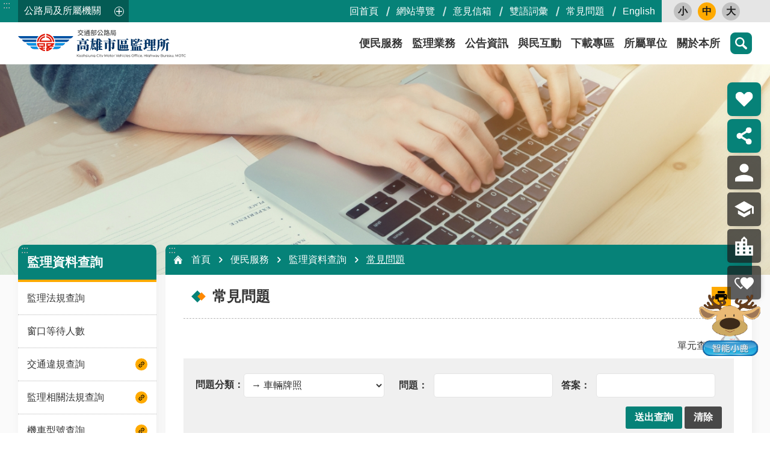

--- FILE ---
content_type: text/html; charset=utf-8
request_url: https://khcmv.thb.gov.tw/News_toggle.aspx?n=2966&sms=13310&_CSN=1621&page=1&PageSize=10
body_size: 34813
content:


<!DOCTYPE html>

<html id="FormHtml" xmlns="http://www.w3.org/1999/xhtml" lang="zh-Hant-tw">
<head id="Head1"><script type="text/javascript">try { document.__defineGetter__("referrer",function(){return "";}); } catch (exception) {try {Object.defineProperties(document, {referrer:   { get: function() { return ""; } } } );} catch (exception) {} } </script>    






<link rel='stylesheet' type='text/css'  href='https://khcmv.thb.gov.tw/Scripts/fancybox/jquery.fancybox.css'> 

<link rel='stylesheet' type='text/css'  href='https://khcmv.thb.gov.tw/Scripts/hamalightGallery/css/hamalightGallery.css'> 

 
 
 
 
 
 
<link rel='stylesheet' type='text/css'  href='https://khcmv.thb.gov.tw/Scripts/froala/froala_style.min.css'> 
<link rel='stylesheet' type='text/css'  href='https://khcmv.thb.gov.tw/Scripts/froala/froala_editor.pkgd.min.css'> 
 
 
 
<link rel='stylesheet' type='text/css' href='https://khcmv.thb.gov.tw/js/airdatepicker/datepicker.min.css'> 
 

<meta http-equiv="X-UA-Compatible" content="IE=edge,chrome=1" /><meta name="viewport" content="width=device-width, initial-scale=1" /><meta http-equiv="Content-Type" content="text/html; charset=utf-8" />
<meta property="og:title" content="常見問題"/>
<meta property="og:description" content=""/>
<meta name="DC.Title" content="常見問題" />
<meta name="DC.Subject" content="" />
<meta name="DC.Creator" content="" />
<meta name="DC.Publisher" content="" />
<meta name="DC.Date" content="" />
<meta name="DC.Type" content="" />
<meta name="DC.Identifier" content="" />
<meta name="DC.Description" content="" />
<meta name="DC.Contributor" content="" />
<meta name="DC.Format" content="" />
<meta name="DC.Relation" content="" />
<meta name="DC.Source" content="" />
<meta name="DC.Language" content="" />
<meta name="DC.Rights" content="" />
<meta name="Category.Theme" content="" />
<meta name="Category.Cake" content="" />
<meta name="Category.Service" content="" />
<meta name="DC.Keywords" content="" />
<title>
	高雄市區監理所-常見問題
</title><link id="likCssGlobal" href="/css/global.css" rel="stylesheet" type="text/css" /><link id="likCssPage" href="/css/page.css" rel="stylesheet" type="text/css" /><link id="likPrint" href="/css/print.css" rel="stylesheet" type="text/css" media="print" /><link id="lnkCssSysDetail" href="/css/sys_detail.css" rel="stylesheet" type="text/css" /><link href="https://ws.thb.gov.tw/001/Upload/OldFile/resource/khcmv/html/css/tmpl-default-article.min.css" rel="stylesheet" type="text/css" />
    
    
    
    

    
<link href="images/favicon.ico" rel="icon" type="image/x-icon"><!-- Google tag (gtag.js) -->

<meta property="og:title" content="常見問題" >
<meta property="og:type" content="article" >
<meta property="og:url" content="https://khcmv.thb.gov.tw/News_toggle.aspx?n=2966&sms=13310&_CSN=1621&page=1&PageSize=10" >
<meta property="og:site_name" content="高雄市區監理所" >
<style>
        .for_accessibility a {
            position: absolute;
            top: 10px;
            left: 10px;
            z-index: 99;
            width: 1px;
            height: 1px;
            white-space: nowrap;
            overflow: hidden;
            color: #000;
        }
            .for_accessibility a:focus {
                width: auto;
                height: auto;
                padding: 6px;
                background-color: #fff;
            }
        .for_accessibility div {
            position: absolute;
            width: 2px;
            height: 2px;
            background-color: transparent;
            opacity: .1
        }
    </style><style>
        #divProgress {
            text-align: center;
            position: fixed;
            top: 50%;
            left: 50%;
            display: none;
        }

            #divProgress p {
                color: #1B3563;
                font-size: 1.1em;
            }

        #divMaskFrame {
            background-color: #F2F4F7;
            left: 0px;
            position: absolute;
            top: 0px;
            display: none;
        }
    </style><style type="text/css">.C_Pager{display:none}</style></head>
<body id="Formbody" data-js="false"><div class="for_accessibility">
    <a href="#CCMS_Content" class="" title="點擊前往 跳到主要內容區塊">跳到主要內容區塊</a>    <div>
        <div>跳到主要內容區塊</div>
    </div>
    
</div>
<script> document.body.setAttribute("data-js", "true");</script>

    <form method="post" action="./News_toggle.aspx?n=2966&amp;sms=13310&amp;_CSN=1621&amp;page=1&amp;PageSize=10" id="form1">
<div class="aspNetHidden">
<input type="hidden" name="__VIEWSTATE" id="__VIEWSTATE" value="v/UOARX4WWzgTn5FHl6OK2qey1t0/DbyynuoowDRYi1wZn6OFq66Mv9+xuaHGmhdz9QMLU0SyAFiZFeeThVvCnQYo7gI/afv12j0UKf8KRTwNtKlPCdxevyrFtpaNOMwKiLpFhUdkD3HRQXN/RO4of8/Uhbagnk+53j/J0txISJCSQKjvWBYMSqeM+1Tu/kVOlYzJrYLo2e14s2QXVlXrC8HbooNx9S5oR8Ac/laKOAiMWquIjyoYUB6fnTezSs0X/oVgbjDtr2iA43I80dn1R7cMeOKGREs2mcy5SV/+bIxPciHgOeymFuk6d4x32gwpNAN/WINqLaWP3gOVNhhcnpMLy2xFfhb4VrZgx60PYFckZuC3ADUgvbKx2LmfgZnVRsFA31BybWZf0d0f+89IWO56DSqEoA+2atHs/C6LJnBZAvYhd7n+YPW3UyjO47dlbUrVDTIoZM62I+aytBHRrjxzlgJxeJsfGrwxHvxaFvSSyYHLkPhXagKw0tqaVlOrZxClx7tHm3dJXHtezSnPgJNKXsVi1g2HGu7grOp+JMjByMKadgoL3BygitoeG67PKcxS3h5MCZ6x8KqacE/kt9mvuBhnVP/l1PC+BRRlIE4zyS9X6OXLCozTKHJVThocsliz3oHyWykgL6EgEcgMyVKb4LB5FwAVn3DSLOOb1D7HpMqOSTWW4BZR+lrqIjuiqLODBgVOOJNpVdgc7BVNhWUkTcNkDvOZK/HHzTIpojoOt1+VC2nUIRf2mFjyXaBI50+ngxvlgy432bwNHpEZ/NoBk9jMUDFMCaiTbyUk60jWpzbE4b8Fcfbma7shSEhl2H5cwR3QaDC03uKQ419woDbBAwdZW0O0Jm+aQ5lXTKs2eLLfCieBAE1WHfItgUZT95krRRVjdnpaA1ULqHJioaAaVmUxmqgUldE3YSGTyRfn10tvhmDOv2CUf1XCno5k0IrFvINAP4Sv6++L/HcToDlGB4HC1UeeHnHXJvqMrAsog7569ZSizbUiENYfYBvgDGZfmTmkq+bXUNojQi9C/Z6GoYHOw4fyg2w0S/OCsbNPbhrpAyBww9Y/vC0B9Kdhr3rOMm028dVcnyKYhhMIgjlW0bDEXyHkodqdwA631/oAL/ROgqQ9X5jL94DeBv1FcUYqVEIkIhrW/sRZqXs6Qv1VnLWBbQ4R0JcAHvBbV/pnk87Al+gDrS7fH9bfteWYzLfOadnVYo8qROjW2Em9hXhB0F1vKrXNksV8Gd8xfkf3pPcgBV2+SJ1P7ywJ7HOfmxZVAEGtqpL3ckUHcgck38EveYtKYSWaUfh+bnQrHJIqf71H9Rh8ZS1yQWDa7LHHgsVactE+afTfu07MQXRN2nBu6fEKUorQm3CbtWb9r/+D+4JbtPcbnd20RfW+4n3H4n+w3+7s8XTxcnkIaEJsA/r8XBM2ff+gjFvSfAHveiKfk53ZBXFrsxBsoyLYdYUvP3DQv6wRZPixpJhW8YliKPj+2qUW7k0+JU3NDCmJUxSwjnA1+8B2dkOf285AgksbsHsfNn0SFEBqDMHhgrgKXdfIwhc3SbMwvu5tjbosMEhYitdH7UYJVZ3gLeV2S7PJl8xZYXBuKxvMrxkemHAouhy/h/Cu6uvvOHG/teOgy2Y2qzT9XJpifboh83QZlxKYoym+O2+Hn6A10bg5psuyQ==" />
</div>

        
        <input type="hidden" name="ctl00$Hide_ProgressStatu" id="Hide_ProgressStatu" value="N" />
        <div id="divProgress">
            <img src="images/Progress.gif" alt="載入中" />
            <br />
            <p>資料處理中</p>
        </div>
        <div id="divMaskFrame">
        </div>
        
        
        
        
        

        
     <div class="group sys-root" data-func="{&#39;datePicker&#39;:{&#39;autoClose&#39;:true,&#39;language&#39;:&#39;zh-tw&#39;,&#39;navTitles&#39;:{&#39;days&#39;:&#39;&lt;i&amp;gt;民國 rrr 年&lt;/i&amp;gt; &amp;nbsp; MM&#39;,&#39;months&#39;:&#39;民國 rrr 年&#39;,&#39;years&#39;:&#39;民國 rrr1 至 rrr2 年&#39;}}}" data-nojs="您的瀏覽器似乎不支援 JavaScript 語法，但沒關係，這並不會影響到內容的陳述。如需要選擇適合您的字級大小，可利用鍵盤 Ctrl   ( )放大 (-)縮小。如需要回到上一頁，可使用瀏覽器提供的 Alt   左方向鍵(←)。如需要列印，可利用鍵盤 Ctrl   p 使用瀏覽器提供的列印功能。" data-type="3" data-child="3"><div class="in"><div class="ct"><div class="in"> <div class="group base-mobile" data-func="{&#39;toggleBtn&#39;:{&#39;btnOrangeText&#39;:&#39;必&#39;,&#39;btnActiveText&#39;:&#39;請選擇&#39;} ,&#39;addActive&#39;:{}}" data-index="1" data-type="3"><div class="in"><div class="hd"><div class="in"><div   data-index="0"  class="headH3"  >		<span  ><a      >手機版選單</a></span></div></div></div><div class="ct"><div class="in"> <div class="area-form search" data-index="1" data-type="0" data-child="1"><div class="in"><div class="hd"><div class="in"><div   data-index="0"  >		<span  ><a      >search</a></span></div></div></div><div class="ct"><div class="in"><div class="fieldset">
  <span class="search"><input id="tbx_a93cbfc57ec24b5284b2e72a02d591fc" data-search="btn_a93cbfc57ec24b5284b2e72a02d591fc" type="search" placeholder="搜尋" title="搜尋"></span>
  <span class="submit"><a href="javascript:void(0)" class='CCMS_SearchBtn' data-search="btn_a93cbfc57ec24b5284b2e72a02d591fc" title="點擊前往 搜尋" >搜尋</a></span>
</div>
<div class="list">
  <ul data-index="1" data-child="330">
  </ul>
</div>

</div></div><div class="ft"><div class="in"><ul data-index="1" data-child="1">
  <li data-index="1" class="advanced"><span><a target="_blank" href="https://www.google.com.tw/advanced_search?hl=zh-Hant-tw&as_sitesearch=https://khcmv.thb.gov.tw" title="進階搜尋 [另開新視窗]">進階搜尋</a></span></li>
</ul>
</div></div></div></div> <div class="list-text share" data-index="2" data-type="0" data-child="1"><div class="in"><div class="hd"><div class="in"><div   data-index="0"  >		<span  ><a  href="#"    title="分享"  >分享</a></span></div></div></div><div class="ct"><div class="in"><ul data-index="1" data-child="5"><li   data-index="1"  class="facebook"  >		<span  ><a  href="javascript: void(window.open('http://www.facebook.com/share.php?u='.concat(encodeURIComponent(location.href)) ));"    target="_self" rel="noopener noreferrer"  title="Share to Facebook [另開新視窗]"  >Facebook</a></span></li><li   data-index="2"  class="plurk"  >		<span  ><a  href="javascript: void(window.open('http://www.plurk.com/?qualifier=shares&status='.concat(encodeURIComponent(location.href)) ));"    target="_self" rel="noopener noreferrer"  title="Share to Plurk [另開新視窗]"  >Plurk</a></span></li><li   data-index="3"  class="twitter X"  >		<span  ><a  href="javascript: void(window.open('http://x.com/home/?status='.concat(encodeURIComponent(document.title)) .concat(' ') .concat(encodeURIComponent(location.href))));"    target="_self" rel="noopener noreferrer"  title="Share to X [另開新視窗]"  >X</a></span></li><li   data-index="4"  class="line"  >		<span  ><a  href="javascript: void(window.open('http://line.naver.jp/R/msg/text/?'.concat(encodeURIComponent(location.href)) ));"    target="_self" rel="noopener noreferrer"  title="Share to Line [另開新視窗]"  >line</a></span></li><li   data-index="5"  class="email"  >		<span  ><a  href="javascript:  void(window.open('mailto:?subject=' + encodeURIComponent(document.title) + '&amp;body=' +  encodeURIComponent(document.URL)));"    target="_self" rel="noopener noreferrer"  title="Share to Email [另開新視窗]"  >Email</a></span></li></ul>
</div></div></div></div> <div class="group-list nav" data-func="{&#39;majorNavStraight&#39;:{}}" data-index="3" data-type="4" data-child="7"><div class="in"><div class="ct"><div class="in"><ul data-index="1" data-child="7"><li data-index="1"> <div class="group nav" data-index="1" data-type="3" data-child="1"><div class="in"><div class="hd"><div class="in"><div   data-index="0"  class="headH3"  >		<span  ><a  href="cl.aspx?n=3202"       title="&#20415;&#27665;&#26381;&#21209;"  >&#20415;&#27665;&#26381;&#21209;</a></span></div></div></div><div class="ct"><div class="in"> <div class="list-text nav" data-index="1" data-type="0" data-child="1"><div class="in"><div class="ct"><div class="in"><ul data-index="1" data-child="8"><li   data-index="1"  >		<span  ><a  href="cl.aspx?n=11625"       title="&#28858;&#27665;&#26381;&#21209;&#19981;&#23450;&#26399;&#32771;&#26680;&#32080;&#26524;"  >&#28858;&#27665;&#26381;&#21209;&#19981;&#23450;&#26399;&#32771;&#26680;&#32080;&#26524;</a></span></li><li   data-index="2"  >		<span  ><a  href="cl.aspx?n=11624"       title="&#28961;&#38556;&#31001;&#26381;&#21209;"  >&#28961;&#38556;&#31001;&#26381;&#21209;</a></span></li><li   data-index="3"  >		<span  ><a  href="cl.aspx?n=3087"       title="&#32218;&#19978;&#30003;&#36774;"  >&#32218;&#19978;&#30003;&#36774;</a></span></li><li   data-index="4"  >		<span  ><a  href="cl.aspx?n=2823"       title="&#32178;&#31449;&#36899;&#32080;"  >&#32178;&#31449;&#36899;&#32080;</a></span></li><li   data-index="5"  >		<span  ><a  href="News.aspx?n=3167&sms=13425"       title="&#38617;&#35486;&#35422;&#24409;"  >&#38617;&#35486;&#35422;&#24409;</a></span></li><li   data-index="6"  >		<span  ><a  href="cl.aspx?n=2866"       title="&#30435;&#29702;&#36039;&#26009;&#26597;&#35426;"  >&#30435;&#29702;&#36039;&#26009;&#26597;&#35426;</a></span></li><li   data-index="7"  >		<span  ><a  href="cl.aspx?n=2997"       title="&#28858;&#27665;&#26381;&#21209;&#30333;&#30382;&#26360;"  >&#28858;&#27665;&#26381;&#21209;&#30333;&#30382;&#26360;</a></span></li><li   data-index="8"  >		<span  ><a  href="cp.aspx?n=3207"       title="&#81;&#82;&#32;&#67;&#111;&#100;&#101;&#30435;&#29702;&#26381;&#21209;&#24555;&#25214;"  >&#81;&#82;&#32;&#67;&#111;&#100;&#101;&#30435;&#29702;&#26381;&#21209;&#24555;&#25214;</a></span></li></ul>
</div></div></div></div></div></div></div></div></li><li data-index="2"> <div class="group nav" data-index="2" data-type="3" data-child="1"><div class="in"><div class="hd"><div class="in"><div   data-index="0"  class="headH3"  >		<span  ><a  href="cl.aspx?n=3205"       title="&#30435;&#29702;&#26989;&#21209;"  >&#30435;&#29702;&#26989;&#21209;</a></span></div></div></div><div class="ct"><div class="in"> <div class="list-text nav" data-index="1" data-type="0" data-child="1"><div class="in"><div class="ct"><div class="in"><ul data-index="1" data-child="5"><li   data-index="1"  >		<span  ><a  href="cl.aspx?n=3204"       title="&#39381;&#29031;"  >&#39381;&#29031;</a></span></li><li   data-index="2"  >		<span  ><a  href="cl.aspx?n=3140"       title="&#27773;&#27231;&#36554;"  >&#27773;&#27231;&#36554;</a></span></li><li   data-index="3"  >		<span  ><a  href="cl.aspx?n=2895"       title="&#36939;&#36664;&#26381;&#21209;"  >&#36939;&#36664;&#26381;&#21209;</a></span></li><li   data-index="4"  >		<span  ><a  href="cl.aspx?n=9721"       title="&#20132;&#36890;&#36949;&#35215;"  >&#20132;&#36890;&#36949;&#35215;</a></span></li><li   data-index="5"  >		<span  ><a  href="cl.aspx?n=2894"       title="&#20132;&#36890;&#23433;&#20840;"  >&#20132;&#36890;&#23433;&#20840;</a></span></li></ul>
</div></div></div></div></div></div></div></div></li><li data-index="3"> <div class="group nav" data-index="3" data-type="3" data-child="1"><div class="in"><div class="hd"><div class="in"><div   data-index="0"  class="headH3"  >		<span  ><a  href="cl.aspx?n=3330"       title="&#20844;&#21578;&#36039;&#35338;"  >&#20844;&#21578;&#36039;&#35338;</a></span></div></div></div><div class="ct"><div class="in"> <div class="list-text nav" data-index="1" data-type="0" data-child="1"><div class="in"><div class="ct"><div class="in"><ul data-index="1" data-child="5"><li   data-index="1"  >		<span  ><a  href="cl.aspx?n=11626"       title="&#30435;&#29702;&#34892;&#20107;&#26310;"  >&#30435;&#29702;&#34892;&#20107;&#26310;</a></span></li><li   data-index="2"  >		<span  ><a  href="News.aspx?n=3096&sms=13360"       title="&#26368;&#26032;&#28040;&#24687;"  >&#26368;&#26032;&#28040;&#24687;</a></span></li><li   data-index="3"  >		<span  ><a  href="https://www.wra.gov.tw/cl.aspx?n=18763"     data-ccms_hitcount_nodelink=12194  target="_blank" rel="noopener noreferrer"  title="&#25239;&#26097;&#23560;&#21312; [另開新視窗]"  >&#25239;&#26097;&#23560;&#21312;</a></span></li><li   data-index="4"  >		<span  ><a  href="OpenData.aspx?SN=C616D5C33A69EF6C"     data-ccms_hitcount_nodelink=3218  target="_blank" rel="noopener noreferrer"  title="&#82;&#83;&#83;&#35330;&#38321; [另開新視窗]"  >&#82;&#83;&#83;&#35330;&#38321;</a></span></li><li   data-index="5"  >		<span  ><a  href="https://www.ey.gov.tw/Page/5519E969E8931E4E"     data-ccms_hitcount_nodelink=3239  target="_blank" rel="noopener noreferrer"  title="&#34892;&#25919;&#38498;&#21363;&#26178;&#26032;&#32862;&#28548;&#28165; [另開新視窗]"  >&#34892;&#25919;&#38498;&#21363;&#26178;&#26032;&#32862;&#28548;&#28165;</a></span></li></ul>
</div></div></div></div></div></div></div></div></li><li data-index="4"> <div class="group nav" data-index="4" data-type="3" data-child="1"><div class="in"><div class="hd"><div class="in"><div   data-index="0"  class="headH3"  >		<span  ><a  href="cl.aspx?n=2977"       title="&#33287;&#27665;&#20114;&#21205;"  >&#33287;&#27665;&#20114;&#21205;</a></span></div></div></div><div class="ct"><div class="in"> <div class="list-text nav" data-index="1" data-type="0" data-child="1"><div class="in"><div class="ct"><div class="in"><ul data-index="1" data-child="7"><li   data-index="1"  >		<span  ><a  href="Questionnaire.aspx?n=2869&sms=13820"       title="&#21839;&#21367;&#35519;&#26597;"  >&#21839;&#21367;&#35519;&#26597;</a></span></li><li   data-index="2"  >		<span  ><a  href="Questionnaire.aspx?n=3329&sms=13821"       title="&#32178;&#36335;&#25237;&#31080;"  >&#32178;&#36335;&#25237;&#31080;</a></span></li><li   data-index="3"  >		<span  ><a  href="https://www.facebook.com/kcmvfans/"     data-ccms_hitcount_nodelink=3045  target="_blank" rel="noopener noreferrer"  title="&#70;&#97;&#99;&#101;&#98;&#111;&#111;&#107; [另開新視窗]"  >&#70;&#97;&#99;&#101;&#98;&#111;&#111;&#107;</a></span></li><li   data-index="4"  >		<span  ><a  href="cl.aspx?n=2994"       title="&#24847;&#35211;&#20449;&#31665;"  >&#24847;&#35211;&#20449;&#31665;</a></span></li><li   data-index="5"  >		<span  ><a  href="cl.aspx?n=11627"       title="&#24120;&#35211;&#21839;&#31572;"  >&#24120;&#35211;&#21839;&#31572;</a></span></li><li   data-index="6"  >		<span  ><a  href="cl.aspx?n=3099"       title="&#32218;&#19978;&#22577;&#21517;"  >&#32218;&#19978;&#22577;&#21517;</a></span></li><li   data-index="7"  >		<span  ><a  href="News_App.aspx?n=9783&sms=13695"       title="&#34892;&#21205;&#25033;&#29992;&#31243;&#24335;"  >&#34892;&#21205;&#25033;&#29992;&#31243;&#24335;</a></span></li></ul>
</div></div></div></div></div></div></div></div></li><li data-index="5"> <div class="group nav" data-index="5" data-type="3" data-child="1"><div class="in"><div class="hd"><div class="in"><div   data-index="0"  class="headH3"  >		<span  ><a  href="cl.aspx?n=3147"       title="&#19979;&#36617;&#23560;&#21312;"  >&#19979;&#36617;&#23560;&#21312;</a></span></div></div></div><div class="ct"><div class="in"> <div class="list-text nav" data-index="1" data-type="0" data-child="1"><div class="in"><div class="ct"><div class="in"><ul data-index="1" data-child="7"><li   data-index="1"  >		<span  ><a  href="cl.aspx?n=11629"       title="&#25991;&#23459;&#21697;"  >&#25991;&#23459;&#21697;</a></span></li><li   data-index="2"  >		<span  ><a  href="cl.aspx?n=2879"       title="&#31558;&#35430;&#38988;&#24235;"  >&#31558;&#35430;&#38988;&#24235;</a></span></li><li   data-index="3"  >		<span  ><a  href="cl.aspx?n=3107"       title="&#30003;&#36774;&#34920;&#26684;"  >&#30003;&#36774;&#34920;&#26684;</a></span></li><li   data-index="4"  >		<span  ><a  href="cl.aspx?n=3268"       title="&#38283;&#25918;&#36039;&#26009;&#38598;"  >&#38283;&#25918;&#36039;&#26009;&#38598;</a></span></li><li   data-index="5"  >		<span  ><a  href="https://data.gov.tw/"     data-ccms_hitcount_nodelink=3328  target="_blank" rel="noopener noreferrer"  title="&#25919;&#24220;&#36039;&#26009;&#38283;&#25918;&#24179;&#33274; [另開新視窗]"  >&#25919;&#24220;&#36039;&#26009;&#38283;&#25918;&#24179;&#33274;</a></span></li><li   data-index="6"  >		<span  ><a  href="cl.aspx?n=2830"       title="&#25919;&#24220;&#36039;&#35338;&#20844;&#38283;"  >&#25919;&#24220;&#36039;&#35338;&#20844;&#38283;</a></span></li><li   data-index="7"  >		<span  ><a  href="cl.aspx?n=2935"       title="&#27284;&#26696;&#25033;&#29992;&#36039;&#35338;"  >&#27284;&#26696;&#25033;&#29992;&#36039;&#35338;</a></span></li></ul>
</div></div></div></div></div></div></div></div></li><li data-index="6"> <div class="group nav" data-index="6" data-type="3" data-child="1"><div class="in"><div class="hd"><div class="in"><div   data-index="0"  class="headH3"  >		<span  ><a  href="cl.aspx?n=3203"       title="&#25152;&#23660;&#21934;&#20301;"  >&#25152;&#23660;&#21934;&#20301;</a></span></div></div></div><div class="ct"><div class="in"> <div class="list-text nav" data-index="1" data-type="0" data-child="1"><div class="in"><div class="ct"><div class="in"><ul data-index="1" data-child="2"><li   data-index="1"  >		<span  ><a  href="cl.aspx?n=2890"       title="&#33491;&#38597;&#30435;&#29702;&#31449;"  >&#33491;&#38597;&#30435;&#29702;&#31449;</a></span></li><li   data-index="2"  >		<span  ><a  href="cl.aspx?n=2949"       title="&#26071;&#23665;&#30435;&#29702;&#31449;"  >&#26071;&#23665;&#30435;&#29702;&#31449;</a></span></li></ul>
</div></div></div></div></div></div></div></div></li><li data-index="7"> <div class="group nav" data-index="7" data-type="3" data-child="1"><div class="in"><div class="hd"><div class="in"><div   data-index="0"  class="headH3"  >		<span  ><a  href="cl.aspx?n=3198"       title="&#38364;&#26044;&#26412;&#25152;"  >&#38364;&#26044;&#26412;&#25152;</a></span></div></div></div><div class="ct"><div class="in"> <div class="list-text nav" data-index="1" data-type="0" data-child="1"><div class="in"><div class="ct"><div class="in"><ul data-index="1" data-child="10"><li   data-index="1"  >		<span  ><a  href="cp.aspx?n=3215"       title="&#27511;&#21490;&#27839;&#38761;"  >&#27511;&#21490;&#27839;&#38761;</a></span></li><li   data-index="2"  >		<span  ><a  href="cp.aspx?n=3015"       title="&#20132;&#36890;&#20301;&#32622;"  >&#20132;&#36890;&#20301;&#32622;</a></span></li><li   data-index="3"  >		<span  ><a  href="News_Photo.aspx?n=3225&sms=13389"       title="&#30456;&#31807;&#38598;&#37670;"  >&#30456;&#31807;&#38598;&#37670;</a></span></li><li   data-index="4"  >		<span  ><a  href="cl.aspx?n=3271"       title="&#24433;&#38899;&#23560;&#21312;"  >&#24433;&#38899;&#23560;&#21312;</a></span></li><li   data-index="5"  >		<span  ><a  href="cl.aspx?n=11631"       title="&#20986;&#29256;&#21697;"  >&#20986;&#29256;&#21697;</a></span></li><li   data-index="6"  >		<span  ><a  href="cl.aspx?n=2901"       title="&#26412;&#25152;&#36039;&#35338;"  >&#26412;&#25152;&#36039;&#35338;</a></span></li><li   data-index="7"  >		<span  ><a  href="cl.aspx?n=11630"       title="&#32068;&#32340;&#33287;&#26989;&#21209;&#32887;&#25484;"  >&#32068;&#32340;&#33287;&#26989;&#21209;&#32887;&#25484;</a></span></li><li   data-index="8"  >		<span  ><a  href="cl.aspx?n=3068"       title="&#20844;&#21209;&#23560;&#21312;"  >&#20844;&#21209;&#23560;&#21312;</a></span></li><li   data-index="9"  >		<span  ><a  href="cl.aspx?n=3340"       title="&#24265;&#25919;&#23560;&#21312;"  >&#24265;&#25919;&#23560;&#21312;</a></span></li><li   data-index="10"  >		<span  ><a  href="cl.aspx?n=3048"       title="&#25919;&#31574;&#35215;&#31684;&#32;"  >&#25919;&#31574;&#35215;&#31684;&#32;</a></span></li></ul>
</div></div></div></div></div></div></div></div></li></ul></div></div></div></div> <div class="list-text hot-key-word" data-index="4" data-type="0" data-child="1"><div class="in"><div class="hd"><div class="in"><div   data-index="0"  >		<span  ><a      >熱門關鍵字</a></span></div></div></div><div class="ct"><div class="in"><ul data-index="1" data-child="3"><li   data-index="1"  >		<span  ><a  href="Advanced_Search.aspx?q=車輛過戶"    target="_self" rel="noopener noreferrer"  title="車輛過戶"  >車輛過戶</a></span></li><li   data-index="2"  >		<span  ><a  href="Advanced_Search.aspx?q=燃料使用費"    target="_self" rel="noopener noreferrer"  title="燃料使用費"  >燃料使用費</a></span></li><li   data-index="3"  >		<span  ><a  href="Advanced_Search.aspx?q=報廢"    target="_self" rel="noopener noreferrer"  title="報廢"  >報廢</a></span></li></ul>
</div></div></div></div> <div class="list-text link" data-index="5" data-type="0" data-child="1"><div class="in"><div class="hd"><div class="in"><div   data-index="0"  >		<span  ><a      >上方連結</a></span></div></div></div><div class="ct"><div class="in"><ul data-index="1" data-child="6"><li   data-index="1"  >		<span  ><a  href="Default.aspx"    target="_self" rel="noopener noreferrer"  title="回首頁"  >回首頁</a></span></li><li   data-index="2"  >		<span  ><a  href="Sitemap.aspx?n=9631"    target="_self" rel="noopener noreferrer"  title="網站導覽"  >網站導覽</a></span></li><li   data-index="3"  >		<span  ><a  href="cl.aspx?n=2994"    target="_self" rel="noopener noreferrer"  title="意見信箱"  >意見信箱</a></span></li><li   data-index="4"  >		<span  ><a  href="News.aspx?n=3167&sms=13425"    target="_self" rel="noopener noreferrer"  title="雙語詞彙"  >雙語詞彙</a></span></li><li   data-index="5"  >		<span  ><a  href="News_toggle.aspx?n=2966&sms=13310&_CSN=1621"    target="_self" rel="noopener noreferrer"  title="常見問題"  >常見問題</a></span></li><li   data-index="6"  >		<span  ><a  href="/en"    target="_self" rel="noopener noreferrer"  title="English"  >English</a></span></li></ul>
</div></div></div></div> <div class="list-text link" data-index="6" data-type="0" data-child="1"><div class="in"><div class="hd"><div class="in"><div   data-index="0"  >		<span  ><a      >下方連結</a></span></div></div></div><div class="ct"><div class="in"><ul data-index="1" data-child="4"><li   data-index="1"  >		<span  ><a  href="cp.aspx?n=3338"    target="_self" rel="noopener noreferrer"  title="隱私權政策"  >隱私權政策</a></span></li><li   data-index="2"  >		<span  ><a  href="cp.aspx?n=3233"    target="_self" rel="noopener noreferrer"  title="資通安全政策"  >資通安全政策</a></span></li><li   data-index="3"  >		<span  ><a  href="cp.aspx?n=2837"    target="_self" rel="noopener noreferrer"  title="著作權聲明"  >著作權聲明</a></span></li><li   data-index="4"  >		<span  ><a  href="cp.aspx?n=3262"    target="_self" rel="noopener noreferrer"  title="政府網站資料開放宣告"  >政府網站資料開放宣告</a></span></li></ul>
</div></div></div></div></div></div></div></div> <div class="group base-extend" data-func="{&#39;handicap&#39;:{}}" data-index="2" data-type="3" data-child="2"><div class="in"><div class="ct"><div class="in"> <div class="simple-text accesskey" data-type="0" data-child="1"><div class="in"><div class="ct"><div class="in"><span><a href="#Accesskey_U" id="Accesskey_U" accesskey="U" title="上方選單連結區">:::</a></span></div></div></div></div> <div class="group default top-tool" data-index="1" data-type="3" data-child="1"><div class="in"><div class="ct"><div class="in"> <div class="group default info" data-index="1" data-type="3"><div class="in"><div class="ct"><div class="in"> <div class="area-customize thb-family" data-func="{&#39;toggleBtn&#39;:{&#39;btnOrangeText&#39;:&#39;關閉&#39;,&#39;btnActiveText&#39;:&#39;開啟&#39;,&#39;addHd&#39;:true, &#39;clickToRemove&#39;:true}}" data-index="1" data-type="0" data-child="1"><div class="in"><div class="hd"><div class="in"><div   data-index="0"  >		<span  ><a      >公路局及所屬機關</a></span></div></div></div><div class="ct"><div class="in"><div class="thb-main-intro">
<div class="img">
<img loading="lazy" src="https://ws.thb.gov.tw/001/Upload/436/relpic/13134/2472/89017f70-f9dd-444a-9f61-66a35b092bed.jpeg" alt="中華民國交通部公路局"></div>
<div class="essay">
<div class="caption"><a href="https://www.thb.gov.tw/" target="_blank" title="點擊前往 中華民國交通部公路局 [另開新視窗]" data-ccms_hitcount_newslink="2472">中華民國交通部公路局</a></div><div class="p">公路局致力於省道公路工程、公路運輸管理及公路監理業務，簡政便民。業務範圍分為公路工程、公路運輸、公路監理三大類別，提供民眾便利且安全的服務。</div></div>
</div>
<div class="thb-family-list">
<div class="title">公路局及所屬機關清單</div><div class="thb-dept">
<div class="thb-dept-item">
<div class="dept-type">監理機關</div><div class="dept-list">
<ul>
<li><a href="https://tpcmv.thb.gov.tw/" target="_blank" title="點擊前往 臺北市區監理所 [另開新視窗]" data-ccms_hitcount_newslink="2473">臺北市區監理所</a></li><li><a href="https://tpmvo.thb.gov.tw/" target="_blank" title="點擊前往 臺北區監理所 [另開新視窗]" data-ccms_hitcount_newslink="2474">臺北區監理所</a></li><li><a href="https://hmv.thb.gov.tw/" target="_blank" title="點擊前往 新竹區監理所 [另開新視窗]" data-ccms_hitcount_newslink="2475">新竹區監理所</a></li><li><a href="https://tmv.thb.gov.tw/" target="_blank" title="點擊前往 臺中區監理所 [另開新視窗]" data-ccms_hitcount_newslink="2476">臺中區監理所</a></li><li><a href="https://cyi2.thb.gov.tw/" target="_blank" title="點擊前往 嘉義區監理所 [另開新視窗]" data-ccms_hitcount_newslink="2477">嘉義區監理所</a></li><li><a href="https://khcmv.thb.gov.tw/" target="_blank" title="點擊前往 高雄市區監理所 [另開新視窗]" data-ccms_hitcount_newslink="2478">高雄市區監理所</a></li><li><a href="https://komv.thb.gov.tw/" target="_blank" title="點擊前往 高雄區監理所 [另開新視窗]" data-ccms_hitcount_newslink="2479">高雄區監理所</a></li></ul>
</div>
</div>
<div class="thb-dept-item">
<div class="dept-type">工程機關</div><div class="dept-list">
<ul>
<li><a href="https://thbu1.thb.gov.tw/" target="_blank" title="點擊前往 北區養護工程分局 [另開新視窗]" data-ccms_hitcount_newslink="2480">北區養護工程分局</a></li><li><a href="https://thbu2.thb.gov.tw/" target="_blank" title="點擊前往 中區養護工程分局 [另開新視窗]" data-ccms_hitcount_newslink="2481">中區養護工程分局</a></li><li><a href="https://thbu3.thb.gov.tw/" target="_blank" title="點擊前往 南區養護工程分局 [另開新視窗]" data-ccms_hitcount_newslink="2482">南區養護工程分局</a></li><li><a href="https://thbu4.thb.gov.tw/" target="_blank" title="點擊前往 東區養護工程分局 [另開新視窗]" data-ccms_hitcount_newslink="2483">東區養護工程分局</a></li><li><a href="https://thbu5.thb.gov.tw/" target="_blank" title="點擊前往 雲嘉南區養護工程分局 [另開新視窗]" data-ccms_hitcount_newslink="2484">雲嘉南區養護工程分局</a></li><li><a href="https://thbwcn.thb.gov.tw/" target="_blank" title="點擊前往 北區公路新建工程分局 [另開新視窗]" data-ccms_hitcount_newslink="2485">北區公路新建工程分局</a></li><li><a href="https://thbwcs.thb.gov.tw/" target="_blank" title="點擊前往 南區公路新建工程分局 [另開新視窗]" data-ccms_hitcount_newslink="2486">南區公路新建工程分局</a></li><li><a href="https://suhua.thb.gov.tw/" target="_blank" title="點擊前往 蘇花公路改善工程處 [另開新視窗]" data-ccms_hitcount_newslink="2488">蘇花公路改善工程處</a></li><li><a href="https://mtl.thb.gov.tw/" target="_blank" title="點擊前往 工程材料技術所 [另開新視窗]" data-ccms_hitcount_newslink="223034">工程材料技術所</a></li></ul>
</div>
</div>
<div class="thb-dept-item">
<div class="dept-type">訓練機關</div><div class="dept-list">
<ul>
<li><a href="https://hti.thb.gov.tw/" target="_blank" title="點擊前往 公路人員訓練所 [另開新視窗]" data-ccms_hitcount_newslink="2489">公路人員訓練所</a></li><li><a href="https://hti.thb.gov.tw/catalog?node=c5f45bfc-5b95-4ada-8e11-b0c1ee14bc04" target="_blank" title="點擊前往 中部訓練中心 [另開新視窗]" data-ccms_hitcount_newslink="2490">中部訓練中心</a></li><li><a href="https://hti.thb.gov.tw/catalog?node=f6e90117-9402-4c96-9e34-08bcb7087464" target="_blank" title="點擊前往 南部訓練中心 [另開新視窗]" data-ccms_hitcount_newslink="2491">南部訓練中心</a></li></ul>
</div>
</div>
</div>
</div>
</div></div></div></div> <div class="list-text link" data-index="2" data-type="0" data-child="1"><div class="in"><div class="hd"><div class="in"><div   data-index="0"  >		<span  ><a      >上方連結</a></span></div></div></div><div class="ct"><div class="in"><ul data-index="1" data-child="6"><li   data-index="1"  >		<span  ><a  href="Default.aspx"    target="_self" rel="noopener noreferrer"  title="回首頁"  >回首頁</a></span></li><li   data-index="2"  >		<span  ><a  href="Sitemap.aspx?n=9631"    target="_self" rel="noopener noreferrer"  title="網站導覽"  >網站導覽</a></span></li><li   data-index="3"  >		<span  ><a  href="cl.aspx?n=2994"    target="_self" rel="noopener noreferrer"  title="意見信箱"  >意見信箱</a></span></li><li   data-index="4"  >		<span  ><a  href="News.aspx?n=3167&sms=13425"    target="_self" rel="noopener noreferrer"  title="雙語詞彙"  >雙語詞彙</a></span></li><li   data-index="5"  >		<span  ><a  href="News_toggle.aspx?n=2966&sms=13310&_CSN=1621"    target="_self" rel="noopener noreferrer"  title="常見問題"  >常見問題</a></span></li><li   data-index="6"  >		<span  ><a  href="/en"    target="_self" rel="noopener noreferrer"  title="English"  >English</a></span></li></ul>
</div></div></div></div></div></div></div></div> <div class="list-text font-size" data-func="{&#39;fontSize&#39;:{}}" data-index="2" data-type="0" data-child="1"><div class="in"><div class="hd"><div class="in"><div   data-index="0"  >		<span  ><a  href="#"    title="字級"  >字級</a></span></div></div></div><div class="ct"><div class="in"><ul data-index="1" data-child="3"><li   data-index="1"  class="small"  >		<span  ><a  href="#"    title="字級 小"  >小</a></span></li><li   data-index="2"  class="medium"  >		<span  ><a  href="#"    title="字級 中"  >中</a></span></li><li   data-index="3"  class="large"  >		<span  ><a  href="#"    title="字級 大"  >大</a></span></li></ul>
</div></div></div></div></div></div></div></div> <div class="group default msg-tool" data-func="{&#39;hud&#39;:{}}" data-index="2" data-type="3" data-child="2"><div class="in"><div class="ct"><div class="in"> <div class="group default nav-tool" data-index="1" data-type="3" data-child="1"><div class="in"><div class="ct"><div class="in"> <div class="simple-text major-logo" data-index="1" data-type="0" data-child="1"><div class="in"><div class="ct"><div class="in"><h1><a href="Default.aspx" title="回首頁">高雄市區監理所</a><strong style="display: none;">高雄市區監理所</strong></h1></div></div></div></div> <div class="group default hud-tool" data-index="1" data-type="3" data-child="1"><div class="in"><div class="ct"><div class="in"> <div class="group-list nav" data-func="{&#39;majorNavHorizontal&#39;:{}}" data-index="1" data-type="4" data-child="7"><div class="in"><div class="ct"><div class="in"><ul data-index="1" data-child="7"><li data-index="1"> <div class="group nav" data-index="1" data-type="3" data-child="8"><div class="in"><div class="hd"><div class="in"><div   data-index="0"  class="headH3"  >		<span  ><a  href="cl.aspx?n=3202"       title="&#20415;&#27665;&#26381;&#21209;"  >&#20415;&#27665;&#26381;&#21209;</a></span></div></div></div><div class="ct"><div class="in"> <div class="list-text nav" data-index="1" data-type="0" data-child="1"><div class="in"><div class="hd"><div class="in"><div   data-index="0"  >		<span  ><a  href="cl.aspx?n=11625"       title="&#28858;&#27665;&#26381;&#21209;&#19981;&#23450;&#26399;&#32771;&#26680;&#32080;&#26524;"  >&#28858;&#27665;&#26381;&#21209;&#19981;&#23450;&#26399;&#32771;&#26680;&#32080;&#26524;</a></span></div></div></div><div class="ct"><div class="in"><ul data-index="1" data-child="1"><li   data-index="1"  >		<span  ><a  href="News_Download.aspx?n=3082&sms=13296"       title="&#28858;&#27665;&#26381;&#21209;&#19981;&#23450;&#26399;&#32771;&#26680;"  >&#28858;&#27665;&#26381;&#21209;&#19981;&#23450;&#26399;&#32771;&#26680;</a></span></li></ul>
</div></div></div></div> <div class="list-text nav" data-index="2" data-type="0" data-child="1"><div class="in"><div class="hd"><div class="in"><div   data-index="0"  >		<span  ><a  href="cl.aspx?n=11624"       title="&#28961;&#38556;&#31001;&#26381;&#21209;"  >&#28961;&#38556;&#31001;&#26381;&#21209;</a></span></div></div></div><div class="ct"><div class="in"><ul data-index="1" data-child="2"><li   data-index="1"  >		<span  ><a  href="cp.aspx?n=3001"       title="&#36523;&#24515;&#38556;&#31001;&#32773;&#32771;&#29031;&#38920;&#30693;"  >&#36523;&#24515;&#38556;&#31001;&#32773;&#32771;&#29031;&#38920;&#30693;</a></span></li><li   data-index="2"  >		<span  ><a  href="cp.aspx?n=2845"       title="&#36523;&#38556;&#29305;&#35069;&#36554;&#25913;&#35037;&#33287;&#38936;&#29031;"  >&#36523;&#38556;&#29305;&#35069;&#36554;&#25913;&#35037;&#33287;&#38936;&#29031;</a></span></li></ul>
</div></div></div></div> <div class="list-text nav" data-index="3" data-type="0" data-child="1"><div class="in"><div class="hd"><div class="in"><div   data-index="0"  >		<span  ><a  href="cl.aspx?n=3087"       title="&#32218;&#19978;&#30003;&#36774;"  >&#32218;&#19978;&#30003;&#36774;</a></span></div></div></div><div class="ct"><div class="in"><ul data-index="1" data-child="3"><li   data-index="1"  >		<span  ><a  href="cp.aspx?n=3032"       title="&#32218;&#19978;&#30003;&#36774;"  >&#32218;&#19978;&#30003;&#36774;</a></span></li><li   data-index="2"  >		<span  ><a  href="https://www.mvdis.gov.tw/"     data-ccms_hitcount_nodelink=2990  target="_blank" rel="noopener noreferrer"  title="&#30435;&#29702;&#26381;&#21209;&#32178; [另開新視窗]"  >&#30435;&#29702;&#26381;&#21209;&#32178;</a></span></li><li   data-index="3"  >		<span  ><a  href="cp.aspx?n=3086"       title="&#32178;&#36335;&#34399;&#29260;&#27161;&#21806;&#33287;&#36984;&#34399;"  >&#32178;&#36335;&#34399;&#29260;&#27161;&#21806;&#33287;&#36984;&#34399;</a></span></li></ul>
</div></div></div></div> <div class="list-text nav" data-index="4" data-type="0" data-child="1"><div class="in"><div class="hd"><div class="in"><div   data-index="0"  >		<span  ><a  href="cl.aspx?n=2823"       title="&#32178;&#31449;&#36899;&#32080;"  >&#32178;&#31449;&#36899;&#32080;</a></span></div></div></div><div class="ct"><div class="in"><ul data-index="1" data-child="2"><li   data-index="1"  >		<span  ><a  href="News.aspx?n=3028&sms=13352"       title="&#32879;&#21512;&#23459;&#23566;"  >&#32879;&#21512;&#23459;&#23566;</a></span></li><li   data-index="2"  >		<span  ><a  href="News.aspx?n=2888&sms=13352"       title="&#30456;&#38364;&#36899;&#32080;"  >&#30456;&#38364;&#36899;&#32080;</a></span></li></ul>
</div></div></div></div> <div class="list-text nav" data-index="5" data-type="0"><div class="in"><div class="hd"><div class="in"><div   data-index="0"  >		<span  ><a  href="News.aspx?n=3167&sms=13425"       title="&#38617;&#35486;&#35422;&#24409;"  >&#38617;&#35486;&#35422;&#24409;</a></span></div></div></div><div class="ct"><div class="in"></div></div></div></div> <div class="list-text nav" data-index="6" data-type="0" data-child="1"><div class="in"><div class="hd"><div class="in"><div   data-index="0"  >		<span  ><a  href="cl.aspx?n=2866"       title="&#30435;&#29702;&#36039;&#26009;&#26597;&#35426;"  >&#30435;&#29702;&#36039;&#26009;&#26597;&#35426;</a></span></div></div></div><div class="ct"><div class="in"><ul data-index="1" data-child="10"><li   data-index="1"  >		<span  ><a  href="News.aspx?n=11351&sms=13352"       title="&#30435;&#29702;&#27861;&#35215;&#26597;&#35426;"  >&#30435;&#29702;&#27861;&#35215;&#26597;&#35426;</a></span></li><li   data-index="2"  >		<span  ><a  href="cp.aspx?n=2906"       title="&#31383;&#21475;&#31561;&#24453;&#20154;&#25976;"  >&#31383;&#21475;&#31561;&#24453;&#20154;&#25976;</a></span></li><li   data-index="3"  >		<span  ><a  href="https://www.mvdis.gov.tw/m3-emv/vil/index"     data-ccms_hitcount_nodelink=2900  target="_blank" rel="noopener noreferrer"  title="&#20132;&#36890;&#36949;&#35215;&#26597;&#35426; [另開新視窗]"  >&#20132;&#36890;&#36949;&#35215;&#26597;&#35426;</a></span></li><li   data-index="4"  >		<span  ><a  href="News.aspx?n=3350&sms=13352"       target="_blank" rel="noopener noreferrer"  title="&#30435;&#29702;&#30456;&#38364;&#27861;&#35215;&#26597;&#35426; [另開新視窗]"  >&#30435;&#29702;&#30456;&#38364;&#27861;&#35215;&#26597;&#35426;</a></span></li><li   data-index="5"  >		<span  ><a  href="https://www.thb.gov.tw/sites/ch/modules/motorcycle/motorcycle_list?node=a38cc1f1-0981-45dd-bdb2-6a38ebd218a7&c=0"     data-ccms_hitcount_nodelink=3133  target="_blank" rel="noopener noreferrer"  title="&#27231;&#36554;&#22411;&#34399;&#26597;&#35426;&#32; [另開新視窗]"  >&#27231;&#36554;&#22411;&#34399;&#26597;&#35426;&#32;</a></span></li><li   data-index="6"  >		<span  ><a  href="https://www.thb.gov.tw/catalog?node=6a2b87bd-2a5b-4e38-84e8-b0ffeaa26ddc"     data-ccms_hitcount_nodelink=2960  target="_blank" rel="noopener noreferrer"  title="&#36554;&#36635;&#22411;&#34399;&#26597;&#35426; [另開新視窗]"  >&#36554;&#36635;&#22411;&#34399;&#26597;&#35426;</a></span></li><li   data-index="7"  >		<span  ><a  href="https://www.mvdis.gov.tw/m3-emv/docCheckList"     data-ccms_hitcount_nodelink=2882  target="_blank" rel="noopener noreferrer"  title="&#25033;&#20633;&#35657;&#20214;&#26597;&#35426; [另開新視窗]"  >&#25033;&#20633;&#35657;&#20214;&#26597;&#35426;</a></span></li><li   data-index="8"  >		<span  ><a  href="News_Download.aspx?n=3323&sms=13296"       title="&#24188;&#31461;&#23560;&#29992;&#36554;&#36039;&#35338;"  >&#24188;&#31461;&#23560;&#29992;&#36554;&#36039;&#35338;</a></span></li><li   data-index="9"  >		<span  ><a  href="News_Toggle.aspx?n=2966&sms=13310"       title="&#24120;&#35211;&#21839;&#38988;"  >&#24120;&#35211;&#21839;&#38988;</a></span></li><li   data-index="10"  >		<span  ><a  href="cl.aspx?n=2965"       title="&#20195;&#27298;&#21934;&#20301;&#23560;&#21312;"  >&#20195;&#27298;&#21934;&#20301;&#23560;&#21312;</a></span></li></ul>
</div></div></div></div> <div class="list-text nav" data-index="7" data-type="0" data-child="1"><div class="in"><div class="hd"><div class="in"><div   data-index="0"  >		<span  ><a  href="cl.aspx?n=2997"       title="&#28858;&#27665;&#26381;&#21209;&#30333;&#30382;&#26360;"  >&#28858;&#27665;&#26381;&#21209;&#30333;&#30382;&#26360;</a></span></div></div></div><div class="ct"><div class="in"><ul data-index="1" data-child="5"><li   data-index="1"  >		<span  ><a  href="cp.aspx?n=3088"       title="&#28858;&#27665;&#26381;&#21209;&#30333;&#30382;&#26360;"  >&#28858;&#27665;&#26381;&#21209;&#30333;&#30382;&#26360;</a></span></li><li   data-index="2"  >		<span  ><a  href="News_Download.aspx?n=2967&sms=13296"       title="&#24180;&#24230;&#21839;&#21367;&#35519;&#26597;"  >&#24180;&#24230;&#21839;&#21367;&#35519;&#26597;</a></span></li><li   data-index="3"  >		<span  ><a  href="News.aspx?n=3126&sms=13360"       title="&#24863;&#21205;&#23567;&#25925;&#20107;"  >&#24863;&#21205;&#23567;&#25925;&#20107;</a></span></li><li   data-index="4"  >		<span  ><a  href="https://ws.thb.gov.tw/Download.ashx?u=LzAwMS9VcGxvYWQvNDUwL3JlbGZpbGUvMC8yODg3LzVkMzQzYmZlLWRkZWEtNDUwOS1hZTA1LTU2NmI4MDc2OTliMC5wZGY%3d&n=5Lqk6YCa6YOo5YWs6Lev5bGA6JmV55CG5Lq65rCR55Sz6KuL5qGI5Lu26aCF55uu5pqo5pyf6ZmQ6KGoLnBkZg%3d%3d&icon=.pdf"  data-ccms_hitcount_nodelink=2887     target="_blank" rel="noopener noreferrer"  title="&#21508;&#38917;&#20316;&#26989;&#26178;&#38480;.pdf [另開新視窗]"  >&#21508;&#38917;&#20316;&#26989;&#26178;&#38480;</a></span></li><li   data-index="5"  >		<span  ><a  href="cl.aspx?n=3261"       title="&#38515;&#24773;&#26696;&#20214;&#34389;&#29702;&#27969;&#31243;"  >&#38515;&#24773;&#26696;&#20214;&#34389;&#29702;&#27969;&#31243;</a></span></li></ul>
</div></div></div></div> <div class="list-text nav" data-index="8" data-type="0"><div class="in"><div class="hd"><div class="in"><div   data-index="0"  >		<span  ><a  href="cp.aspx?n=3207"       title="&#81;&#82;&#32;&#67;&#111;&#100;&#101;&#30435;&#29702;&#26381;&#21209;&#24555;&#25214;"  >&#81;&#82;&#32;&#67;&#111;&#100;&#101;&#30435;&#29702;&#26381;&#21209;&#24555;&#25214;</a></span></div></div></div><div class="ct"><div class="in"></div></div></div></div></div></div></div></div></li><li data-index="2"> <div class="group nav" data-index="2" data-type="3" data-child="5"><div class="in"><div class="hd"><div class="in"><div   data-index="0"  class="headH3"  >		<span  ><a  href="cl.aspx?n=3205"       title="&#30435;&#29702;&#26989;&#21209;"  >&#30435;&#29702;&#26989;&#21209;</a></span></div></div></div><div class="ct"><div class="in"> <div class="list-text nav" data-index="1" data-type="0" data-child="1"><div class="in"><div class="hd"><div class="in"><div   data-index="0"  >		<span  ><a  href="cl.aspx?n=3204"       title="&#39381;&#29031;"  >&#39381;&#29031;</a></span></div></div></div><div class="ct"><div class="in"><ul data-index="1" data-child="14"><li   data-index="1"  >		<span  ><a  href="cp.aspx?n=12054"       title="&#27231;&#36554;&#39381;&#35347;&#35036;&#21161;&#23560;&#21312;"  >&#27231;&#36554;&#39381;&#35347;&#35036;&#21161;&#23560;&#21312;</a></span></li><li   data-index="2"  >		<span  ><a  href="cp.aspx?n=2848"       title="&#37504;&#39662;&#26063;&#38364;&#25079;&#23560;&#21312;"  >&#37504;&#39662;&#26063;&#38364;&#25079;&#23560;&#21312;</a></span></li><li   data-index="3"  >		<span  ><a  href="cl.aspx?n=2952"       title="&#23567;&#22411;&#36554;&#32887;&#26989;&#39381;&#29031;&#24310;&#40801;&#33267;&#55;&#48;&#27506;&#23560;&#21312;"  >&#23567;&#22411;&#36554;&#32887;&#26989;&#39381;&#29031;&#24310;&#40801;&#33267;&#55;&#48;&#27506;&#23560;&#21312;</a></span></li><li   data-index="4"  >		<span  ><a  href="https://www.thb.gov.tw/catalog?node=da2d59cd-d4c7-46b2-b49f-1a9fc736f915"     data-ccms_hitcount_nodelink=3139  target="_blank" rel="noopener noreferrer"  title="&#22283;&#20839;&#39381;&#29031; [另開新視窗]"  >&#22283;&#20839;&#39381;&#29031;</a></span></li><li   data-index="5"  >		<span  ><a  href="https://www.thb.gov.tw/catalog?node=2527c25e-83f2-42f7-a6fa-efe4f1cd5f2d"     data-ccms_hitcount_nodelink=3131  target="_blank" rel="noopener noreferrer"  title="&#22283;&#22806;&#39381;&#29031; [另開新視窗]"  >&#22283;&#22806;&#39381;&#29031;</a></span></li><li   data-index="6"  >		<span  ><a  href="https://www.thb.gov.tw/page?node=f3ec1359-bad5-4c07-a5f5-2b15335635ed"     data-ccms_hitcount_nodelink=3106  target="_blank" rel="noopener noreferrer"  title="&#30003;&#38936;&#22283;&#38555;&#39381;&#29031; [另開新視窗]"  >&#30003;&#38936;&#22283;&#38555;&#39381;&#29031;</a></span></li><li   data-index="7"  >		<span  ><a  href="cp.aspx?n=3291"       title="&#20854;&#20182;&#35657;&#26126;&#26360;&#30003;&#35531;"  >&#20854;&#20182;&#35657;&#26126;&#26360;&#30003;&#35531;</a></span></li><li   data-index="8"  >		<span  ><a  href="cp.aspx?n=3020"       title="&#39636;&#27298;&#37291;&#38498;"  >&#39636;&#27298;&#37291;&#38498;</a></span></li><li   data-index="9"  >		<span  ><a  href="cl.aspx?n=3000"       title="&#32771;&#29031;&#36039;&#26684;&#21450;&#38920;&#30693;"  >&#32771;&#29031;&#36039;&#26684;&#21450;&#38920;&#30693;</a></span></li><li   data-index="10"  >		<span  ><a  href="cp.aspx?n=3299"       title="&#32771;&#39511;&#22580;&#27425;&#12289;&#26178;&#38291;&#21450;&#22577;&#21517;&#35215;&#23450;"  >&#32771;&#39511;&#22580;&#27425;&#12289;&#26178;&#38291;&#21450;&#22577;&#21517;&#35215;&#23450;</a></span></li><li   data-index="11"  >		<span  ><a  href="cl.aspx?n=2843"       title="&#31558;&#35430;&#12289;&#36335;&#35430;"  >&#31558;&#35430;&#12289;&#36335;&#35430;</a></span></li><li   data-index="12"  >		<span  ><a  href="cl.aspx?n=2970"       title="&#20854;&#20182;&#26381;&#21209;"  >&#20854;&#20182;&#26381;&#21209;</a></span></li><li   data-index="13"  >		<span  ><a  href="cl.aspx?n=3095"       title="&#39381;&#35347;&#29677;&#23560;&#21312;"  >&#39381;&#35347;&#29677;&#23560;&#21312;</a></span></li><li   data-index="14"  >		<span  ><a  href="https://ws.thb.gov.tw/Download.ashx?u=LzAwMS9VcGxvYWQvNDUwL3JlbGZpbGUvMC8xNDEwOS8wY2ZjNGNiMi1iYjU0LTQxNzctYjBmNy1hZjI3NzM2NDgxZjcucGRm&n=6aeV54Wn566h55CG5LiJ562W55WlLeW4uOimi1FBLnBkZg%3d%3d&icon=.pdf"  data-ccms_hitcount_nodelink=14109     target="_blank" rel="noopener noreferrer"  title="&#39381;&#29031;&#31649;&#29702;&#19977;&#31574;&#30053;&#32;&#45;&#32;&#24120;&#35211;&#81;&#38;&#65;.pdf [另開新視窗]"  >&#39381;&#29031;&#31649;&#29702;&#19977;&#31574;&#30053;&#32;&#45;&#32;&#24120;&#35211;&#81;&#38;&#65;</a></span></li></ul>
</div></div></div></div> <div class="list-text nav" data-index="2" data-type="0" data-child="1"><div class="in"><div class="hd"><div class="in"><div   data-index="0"  >		<span  ><a  href="cl.aspx?n=3140"       title="&#27773;&#27231;&#36554;"  >&#27773;&#27231;&#36554;</a></span></div></div></div><div class="ct"><div class="in"><ul data-index="1" data-child="9"><li   data-index="1"  >		<span  ><a  href="cl.aspx?n=11730"       title="&#24494;&#22411;&#38651;&#21205;&#20108;&#36650;&#36554;&#23560;&#21312;"  >&#24494;&#22411;&#38651;&#21205;&#20108;&#36650;&#36554;&#23560;&#21312;</a></span></li><li   data-index="2"  >		<span  ><a  href="cp.aspx?n=3303"       title="&#36554;&#36635;&#36942;&#25142;&#30331;&#35352;"  >&#36554;&#36635;&#36942;&#25142;&#30331;&#35352;</a></span></li><li   data-index="3"  >		<span  ><a  href="https://www.thb.gov.tw/catalog?node=65e81b00-1948-417e-a91c-d25ac8419b58"     data-ccms_hitcount_nodelink=3259  target="_blank" rel="noopener noreferrer"  title="&#36554;&#36635;&#27298;&#39511; [另開新視窗]"  >&#36554;&#36635;&#27298;&#39511;</a></span></li><li   data-index="4"  >		<span  ><a  href="https://www.thb.gov.tw/catalog?node=b0fae252-24cc-486d-8673-b99c209b7e9b"     data-ccms_hitcount_nodelink=3013  target="_blank" rel="noopener noreferrer"  title="&#36554;&#36635;&#29260;&#29031; [另開新視窗]"  >&#36554;&#36635;&#29260;&#29031;</a></span></li><li   data-index="5"  >		<span  ><a  href="https://www.kctax.gov.tw/DefPage/MyChilds.aspx?MenuID=229"     data-ccms_hitcount_nodelink=2916  target="_blank" rel="noopener noreferrer"  title="&#29260;&#29031;&#31237; [另開新視窗]"  >&#29260;&#29031;&#31237;</a></span></li><li   data-index="6"  >		<span  ><a  href="cl.aspx?n=3257"       title="&#24375;&#21046;&#38570;"  >&#24375;&#21046;&#38570;</a></span></li><li   data-index="7"  >		<span  ><a  href="cl.aspx?n=3322"       title="&#21205;&#29986;&#25812;&#20445;"  >&#21205;&#29986;&#25812;&#20445;</a></span></li><li   data-index="8"  >		<span  ><a  href="cl.aspx?n=3085"       title="&#21205;&#21147;&#27231;&#26800;"  >&#21205;&#21147;&#27231;&#26800;</a></span></li><li   data-index="9"  >		<span  ><a  href="cl.aspx?n=12805"       title="&#29123;&#26009;&#20351;&#29992;&#36027;"  >&#29123;&#26009;&#20351;&#29992;&#36027;</a></span></li></ul>
</div></div></div></div> <div class="list-text nav" data-index="3" data-type="0" data-child="1"><div class="in"><div class="hd"><div class="in"><div   data-index="0"  >		<span  ><a  href="cl.aspx?n=2895"       title="&#36939;&#36664;&#26381;&#21209;"  >&#36939;&#36664;&#26381;&#21209;</a></span></div></div></div><div class="ct"><div class="in"><ul data-index="1" data-child="8"><li   data-index="1"  >		<span  ><a  href="cp.aspx?n=2855"       title="&#36939;&#36664;&#26989;&#31649;&#29702;"  >&#36939;&#36664;&#26989;&#31649;&#29702;</a></span></li><li   data-index="2"  >		<span  ><a  href="cp.aspx?n=3232"       title="&#35336;&#31243;&#36554;"  >&#35336;&#31243;&#36554;</a></span></li><li   data-index="3"  >		<span  ><a  href="cl.aspx?n=3070"       title="&#36008;&#36939;&#26989;"  >&#36008;&#36939;&#26989;</a></span></li><li   data-index="4"  >		<span  ><a  href="cl.aspx?n=3104"       title="&#36938;&#35261;&#36554;"  >&#36938;&#35261;&#36554;</a></span></li><li   data-index="5"  >		<span  ><a  href="cl.aspx?n=3091"       title="&#20844;&#36335;&#23458;&#36939;"  >&#20844;&#36335;&#23458;&#36939;</a></span></li><li   data-index="6"  >		<span  ><a  href="cl.aspx?n=3168"       title="&#33256;&#26178;&#36890;&#34892;&#35657;"  >&#33256;&#26178;&#36890;&#34892;&#35657;</a></span></li><li   data-index="7"  >		<span  ><a  href="cl.aspx?n=3026"       title="&#24184;&#31119;&#23567;&#40643;&#23560;&#21312;"  >&#24184;&#31119;&#23567;&#40643;&#23560;&#21312;</a></span></li><li   data-index="8"  >		<span  ><a  href="cp.aspx?n=2860"       title="&#36947;&#36335;&#21361;&#38570;&#29289;&#21697;&#36939;&#36865;&#20154;&#21729;&#23560;&#26989;&#35347;&#32244;"  >&#36947;&#36335;&#21361;&#38570;&#29289;&#21697;&#36939;&#36865;&#20154;&#21729;&#23560;&#26989;&#35347;&#32244;</a></span></li></ul>
</div></div></div></div> <div class="list-text nav" data-index="4" data-type="0" data-child="1"><div class="in"><div class="hd"><div class="in"><div   data-index="0"  >		<span  ><a  href="cl.aspx?n=9721"       title="&#20132;&#36890;&#36949;&#35215;"  >&#20132;&#36890;&#36949;&#35215;</a></span></div></div></div><div class="ct"><div class="in"><ul data-index="1" data-child="5"><li   data-index="1"  >		<span  ><a  href="cl.aspx?n=2880"       title="&#36947;&#23433;&#35611;&#32722;"  >&#36947;&#23433;&#35611;&#32722;</a></span></li><li   data-index="2"  >		<span  ><a  href="cl.aspx?n=13090"       title="&#32624;&#21934;"  >&#32624;&#21934;</a></span></li><li   data-index="3"  >		<span  ><a  href="cl.aspx?n=13089"       title="&#35352;&#40670;&#21450;&#35352;&#27425;"  >&#35352;&#40670;&#21450;&#35352;&#27425;</a></span></li><li   data-index="4"  >		<span  ><a  href="https://www.mvdis.gov.tw/m3-emv-car/car/carMainDriverInfo#gsc.tab=0"     data-ccms_hitcount_nodelink=13476  target="_blank" rel="noopener noreferrer"  title="&#20027;&#35201;&#39381;&#39387;&#20154; [另開新視窗]"  >&#20027;&#35201;&#39381;&#39387;&#20154;</a></span></li><li   data-index="5"  >		<span  ><a  href="https://www.thb.gov.tw/cp.aspx?n=9646"     data-ccms_hitcount_nodelink=9717  target="_blank" rel="noopener noreferrer"  title="&#37202;&#39381;&#21450;&#25298;&#28204;&#32047;&#29359;&#20844;&#24067;&#23560;&#21312; [另開新視窗]"  >&#37202;&#39381;&#21450;&#25298;&#28204;&#32047;&#29359;&#20844;&#24067;&#23560;&#21312;</a></span></li></ul>
</div></div></div></div> <div class="list-text nav" data-index="5" data-type="0" data-child="1"><div class="in"><div class="hd"><div class="in"><div   data-index="0"  >		<span  ><a  href="cl.aspx?n=2894"       title="&#20132;&#36890;&#23433;&#20840;"  >&#20132;&#36890;&#23433;&#20840;</a></span></div></div></div><div class="ct"><div class="in"><ul data-index="1" data-child="2"><li   data-index="1"  >		<span  ><a  href="cp.aspx?n=3024"       title="&#20132;&#36890;&#23433;&#20840;&#23459;&#23566;&#36039;&#35338;"  >&#20132;&#36890;&#23433;&#20840;&#23459;&#23566;&#36039;&#35338;</a></span></li><li   data-index="2"  >		<span  ><a  href="https://www.thb.gov.tw/cl.aspx?n=12590"     data-ccms_hitcount_nodelink=12630  target="_blank" rel="noopener noreferrer"  title="&#20572;&#35731;&#25991;&#21270; [另開新視窗]"  >&#20572;&#35731;&#25991;&#21270;</a></span></li></ul>
</div></div></div></div></div></div></div></div></li><li data-index="3"> <div class="group nav" data-index="3" data-type="3" data-child="5"><div class="in"><div class="hd"><div class="in"><div   data-index="0"  class="headH3"  >		<span  ><a  href="cl.aspx?n=3330"       title="&#20844;&#21578;&#36039;&#35338;"  >&#20844;&#21578;&#36039;&#35338;</a></span></div></div></div><div class="ct"><div class="in"> <div class="list-text nav" data-index="1" data-type="0" data-child="1"><div class="in"><div class="hd"><div class="in"><div   data-index="0"  >		<span  ><a  href="cl.aspx?n=11626"       title="&#30435;&#29702;&#34892;&#20107;&#26310;"  >&#30435;&#29702;&#34892;&#20107;&#26310;</a></span></div></div></div><div class="ct"><div class="in"><ul data-index="1" data-child="1"><li   data-index="1"  >		<span  ><a  href="News_FullCalendar.aspx?n=3038&sms=13219"       title="&#27963;&#21205;&#34892;&#20107;&#26310;"  >&#27963;&#21205;&#34892;&#20107;&#26310;</a></span></li></ul>
</div></div></div></div> <div class="list-text nav" data-index="2" data-type="0"><div class="in"><div class="hd"><div class="in"><div   data-index="0"  >		<span  ><a  href="News.aspx?n=3096&sms=13360"       title="&#26368;&#26032;&#28040;&#24687;"  >&#26368;&#26032;&#28040;&#24687;</a></span></div></div></div><div class="ct"><div class="in"></div></div></div></div> <div class="list-text nav" data-index="3" data-type="0"><div class="in"><div class="hd"><div class="in"><div   data-index="0"  >		<span  ><a  href="https://www.wra.gov.tw/cl.aspx?n=18763"     data-ccms_hitcount_nodelink=12194  target="_blank" rel="noopener noreferrer"  title="&#25239;&#26097;&#23560;&#21312; [另開新視窗]"  >&#25239;&#26097;&#23560;&#21312;</a></span></div></div></div><div class="ct"><div class="in"></div></div></div></div> <div class="list-text nav" data-index="4" data-type="0"><div class="in"><div class="hd"><div class="in"><div   data-index="0"  >		<span  ><a  href="OpenData.aspx?SN=C616D5C33A69EF6C"     data-ccms_hitcount_nodelink=3218  target="_blank" rel="noopener noreferrer"  title="&#82;&#83;&#83;&#35330;&#38321; [另開新視窗]"  >&#82;&#83;&#83;&#35330;&#38321;</a></span></div></div></div><div class="ct"><div class="in"></div></div></div></div> <div class="list-text nav" data-index="5" data-type="0"><div class="in"><div class="hd"><div class="in"><div   data-index="0"  >		<span  ><a  href="https://www.ey.gov.tw/Page/5519E969E8931E4E"     data-ccms_hitcount_nodelink=3239  target="_blank" rel="noopener noreferrer"  title="&#34892;&#25919;&#38498;&#21363;&#26178;&#26032;&#32862;&#28548;&#28165; [另開新視窗]"  >&#34892;&#25919;&#38498;&#21363;&#26178;&#26032;&#32862;&#28548;&#28165;</a></span></div></div></div><div class="ct"><div class="in"></div></div></div></div></div></div></div></div></li><li data-index="4"> <div class="group nav" data-index="4" data-type="3" data-child="7"><div class="in"><div class="hd"><div class="in"><div   data-index="0"  class="headH3"  >		<span  ><a  href="cl.aspx?n=2977"       title="&#33287;&#27665;&#20114;&#21205;"  >&#33287;&#27665;&#20114;&#21205;</a></span></div></div></div><div class="ct"><div class="in"> <div class="list-text nav" data-index="1" data-type="0"><div class="in"><div class="hd"><div class="in"><div   data-index="0"  >		<span  ><a  href="Questionnaire.aspx?n=2869&sms=13820"       title="&#21839;&#21367;&#35519;&#26597;"  >&#21839;&#21367;&#35519;&#26597;</a></span></div></div></div><div class="ct"><div class="in"></div></div></div></div> <div class="list-text nav" data-index="2" data-type="0"><div class="in"><div class="hd"><div class="in"><div   data-index="0"  >		<span  ><a  href="Questionnaire.aspx?n=3329&sms=13821"       title="&#32178;&#36335;&#25237;&#31080;"  >&#32178;&#36335;&#25237;&#31080;</a></span></div></div></div><div class="ct"><div class="in"></div></div></div></div> <div class="list-text nav" data-index="3" data-type="0"><div class="in"><div class="hd"><div class="in"><div   data-index="0"  >		<span  ><a  href="https://www.facebook.com/kcmvfans/"     data-ccms_hitcount_nodelink=3045  target="_blank" rel="noopener noreferrer"  title="&#70;&#97;&#99;&#101;&#98;&#111;&#111;&#107; [另開新視窗]"  >&#70;&#97;&#99;&#101;&#98;&#111;&#111;&#107;</a></span></div></div></div><div class="ct"><div class="in"></div></div></div></div> <div class="list-text nav" data-index="4" data-type="0" data-child="1"><div class="in"><div class="hd"><div class="in"><div   data-index="0"  >		<span  ><a  href="cl.aspx?n=2994"       title="&#24847;&#35211;&#20449;&#31665;"  >&#24847;&#35211;&#20449;&#31665;</a></span></div></div></div><div class="ct"><div class="in"><ul data-index="1" data-child="3"><li   data-index="1"  >		<span  ><a  href="Message.aspx?n=2884&sms=13644"       title="&#34920;&#21934;&#22635;&#23531;"  >&#34920;&#21934;&#22635;&#23531;</a></span></li><li   data-index="2"  >		<span  ><a  href="MessageFeedbackSearch.aspx?n=2904"     data-ccms_hitcount_nodelink=2904  title="&#36914;&#24230;&#26597;&#35426;"  >&#36914;&#24230;&#26597;&#35426;</a></span></li><li   data-index="3"  >		<span  ><a  href="https://www.thb.gov.tw/sites/ch/modules/feedback/carviolation_form?node=5cb0611f-c4fb-48d8-888f-9e35713637a1"     data-ccms_hitcount_nodelink=3165  target="_blank" rel="noopener noreferrer"  title="&#27298;&#33289;&#38750;&#27861;&#25913;&#35037;&#36554;&#36635; [另開新視窗]"  >&#27298;&#33289;&#38750;&#27861;&#25913;&#35037;&#36554;&#36635;</a></span></li></ul>
</div></div></div></div> <div class="list-text nav" data-index="5" data-type="0" data-child="1"><div class="in"><div class="hd"><div class="in"><div   data-index="0"  >		<span  ><a  href="cl.aspx?n=11627"       title="&#24120;&#35211;&#21839;&#31572;"  >&#24120;&#35211;&#21839;&#31572;</a></span></div></div></div><div class="ct"><div class="in"><ul data-index="1" data-child="2"><li   data-index="1"  >		<span  ><a  href="News_Toggle.aspx?n=2966&sms=13310"     data-ccms_hitcount_nodelink=11628  title="&#24120;&#35211;&#21839;&#31572;"  >&#24120;&#35211;&#21839;&#31572;</a></span></li><li   data-index="2"  >		<span  ><a  href="News_Photo.aspx?n=2878&sms=13389"       title="&#25078;&#20154;&#21253;&#21839;&#31572;&#38598;"  >&#25078;&#20154;&#21253;&#21839;&#31572;&#38598;</a></span></li></ul>
</div></div></div></div> <div class="list-text nav" data-index="6" data-type="0" data-child="1"><div class="in"><div class="hd"><div class="in"><div   data-index="0"  >		<span  ><a  href="cl.aspx?n=3099"       title="&#32218;&#19978;&#22577;&#21517;"  >&#32218;&#19978;&#22577;&#21517;</a></span></div></div></div><div class="ct"><div class="in"><ul data-index="1" data-child="1"><li   data-index="1"  >		<span  ><a  href="ActiveList.aspx?n=2851&sms=14000"       title="&#27963;&#21205;&#32218;&#19978;&#22577;&#21517;"  >&#27963;&#21205;&#32218;&#19978;&#22577;&#21517;</a></span></li></ul>
</div></div></div></div> <div class="list-text nav" data-index="7" data-type="0"><div class="in"><div class="hd"><div class="in"><div   data-index="0"  >		<span  ><a  href="News_App.aspx?n=9783&sms=13695"       title="&#34892;&#21205;&#25033;&#29992;&#31243;&#24335;"  >&#34892;&#21205;&#25033;&#29992;&#31243;&#24335;</a></span></div></div></div><div class="ct"><div class="in"></div></div></div></div></div></div></div></div></li><li data-index="5"> <div class="group nav" data-index="5" data-type="3" data-child="7"><div class="in"><div class="hd"><div class="in"><div   data-index="0"  class="headH3"  >		<span  ><a  href="cl.aspx?n=3147"       title="&#19979;&#36617;&#23560;&#21312;"  >&#19979;&#36617;&#23560;&#21312;</a></span></div></div></div><div class="ct"><div class="in"> <div class="list-text nav" data-index="1" data-type="0" data-child="1"><div class="in"><div class="hd"><div class="in"><div   data-index="0"  >		<span  ><a  href="cl.aspx?n=11629"       title="&#25991;&#23459;&#21697;"  >&#25991;&#23459;&#21697;</a></span></div></div></div><div class="ct"><div class="in"><ul data-index="1" data-child="1"><li   data-index="1"  >		<span  ><a  href="https://www.thb.gov.tw/page?node=6e9b2be3-dee6-4ff5-a646-e2d77393ce01"     data-ccms_hitcount_nodelink=3093  target="_blank" rel="noopener noreferrer"  title="&#21488;&#28771;&#20154;&#64;&#36335;&#45;&#38651;&#23376;&#26399;&#21002; [另開新視窗]"  >&#21488;&#28771;&#20154;&#64;&#36335;&#45;&#38651;&#23376;&#26399;&#21002;</a></span></li></ul>
</div></div></div></div> <div class="list-text nav" data-index="2" data-type="0" data-child="1"><div class="in"><div class="hd"><div class="in"><div   data-index="0"  >		<span  ><a  href="cl.aspx?n=2879"       title="&#31558;&#35430;&#38988;&#24235;"  >&#31558;&#35430;&#38988;&#24235;</a></span></div></div></div><div class="ct"><div class="in"><ul data-index="1" data-child="1"><li   data-index="1"  >		<span  ><a  href="News_Download.aspx?n=3153&sms=13296"       title="&#32004;&#20721;&#20154;&#21729;&#26280;&#22865;&#32004;&#26381;&#21209;&#21729;&#29956;&#35430;&#35430;&#38988;"  >&#32004;&#20721;&#20154;&#21729;&#26280;&#22865;&#32004;&#26381;&#21209;&#21729;&#29956;&#35430;&#35430;&#38988;</a></span></li></ul>
</div></div></div></div> <div class="list-text nav" data-index="3" data-type="0" data-child="1"><div class="in"><div class="hd"><div class="in"><div   data-index="0"  >		<span  ><a  href="cl.aspx?n=3107"       title="&#30003;&#36774;&#34920;&#26684;"  >&#30003;&#36774;&#34920;&#26684;</a></span></div></div></div><div class="ct"><div class="in"><ul data-index="1" data-child="2"><li   data-index="1"  >		<span  ><a  href="cl.aspx?n=2836"       title="&#25991;&#20214;&#19979;&#36617;"  >&#25991;&#20214;&#19979;&#36617;</a></span></li><li   data-index="2"  >		<span  ><a  href="https://www.thb.gov.tw/sites/ch/modules/download/download_list?node=4cf1d3a4-2ce0-44df-8d9f-322e0964b8f3&c=e3d6401c-dc1e-46d8-9c06-fb96cfeb5097"     data-ccms_hitcount_nodelink=3227  target="_blank" rel="noopener noreferrer"  title="&#19979;&#36617;&#30435;&#29702;&#30003;&#36774;&#34920;&#26684; [另開新視窗]"  >&#19979;&#36617;&#30435;&#29702;&#30003;&#36774;&#34920;&#26684;</a></span></li></ul>
</div></div></div></div> <div class="list-text nav" data-index="4" data-type="0" data-child="1"><div class="in"><div class="hd"><div class="in"><div   data-index="0"  >		<span  ><a  href="cl.aspx?n=3268"       title="&#38283;&#25918;&#36039;&#26009;&#38598;"  >&#38283;&#25918;&#36039;&#26009;&#38598;</a></span></div></div></div><div class="ct"><div class="in"><ul data-index="1" data-child="3"><li   data-index="1"  >		<span  ><a  href="cp.aspx?n=3297"       title="&#20351;&#29992;&#35498;&#26126;"  >&#20351;&#29992;&#35498;&#26126;</a></span></li><li   data-index="2"  >		<span  ><a  href="https://www.thb.gov.tw/catalog?node=c0e0bcf9-c770-450c-8d25-1d786e9c5766"     data-ccms_hitcount_nodelink=3274  target="_blank" rel="noopener noreferrer"  title="&#20844;&#36335;&#23616;&#45;&#38283;&#25918;&#36039;&#26009;&#38598; [另開新視窗]"  >&#20844;&#36335;&#23616;&#45;&#38283;&#25918;&#36039;&#26009;&#38598;</a></span></li><li   data-index="3"  >		<span  ><a  href="News_thbOpenData.aspx?n=2931&sms=13947"       title="&#38283;&#25918;&#36039;&#26009;&#38598;"  >&#38283;&#25918;&#36039;&#26009;&#38598;</a></span></li></ul>
</div></div></div></div> <div class="list-text nav" data-index="5" data-type="0"><div class="in"><div class="hd"><div class="in"><div   data-index="0"  >		<span  ><a  href="https://data.gov.tw/"     data-ccms_hitcount_nodelink=3328  target="_blank" rel="noopener noreferrer"  title="&#25919;&#24220;&#36039;&#26009;&#38283;&#25918;&#24179;&#33274; [另開新視窗]"  >&#25919;&#24220;&#36039;&#26009;&#38283;&#25918;&#24179;&#33274;</a></span></div></div></div><div class="ct"><div class="in"></div></div></div></div> <div class="list-text nav" data-index="6" data-type="0" data-child="1"><div class="in"><div class="hd"><div class="in"><div   data-index="0"  >		<span  ><a  href="cl.aspx?n=2830"       title="&#25919;&#24220;&#36039;&#35338;&#20844;&#38283;"  >&#25919;&#24220;&#36039;&#35338;&#20844;&#38283;</a></span></div></div></div><div class="ct"><div class="in"><ul data-index="1" data-child="16"><li   data-index="1"  >		<span  ><a  href="News_Information.aspx?n=2939&sms=13409"       title="&#32068;&#32340;&#32887;&#25484;&#32879;&#32097;&#26041;&#24335;"  >&#32068;&#32340;&#32887;&#25484;&#32879;&#32097;&#26041;&#24335;</a></span></li><li   data-index="2"  >		<span  ><a  href="News_Information.aspx?n=3156&sms=13409"       title="&#27861;&#35215;&#21450;&#34892;&#25919;&#35215;&#21063;"  >&#27861;&#35215;&#21450;&#34892;&#25919;&#35215;&#21063;</a></span></li><li   data-index="3"  >		<span  ><a  href="News_Information.aspx?n=3040&sms=13409"       title="&#26045;&#25919;&#35336;&#30059;"  >&#26045;&#25919;&#35336;&#30059;</a></span></li><li   data-index="4"  >		<span  ><a  href="News_Information.aspx?n=2938&sms=13409"       title="&#20839;&#37096;&#25511;&#21046;&#32882;&#26126;&#26360;"  >&#20839;&#37096;&#25511;&#21046;&#32882;&#26126;&#26360;</a></span></li><li   data-index="5"  >		<span  ><a  href="News_Information.aspx?n=2932&sms=13409"       title="&#26989;&#21209;&#32113;&#35336;"  >&#26989;&#21209;&#32113;&#35336;</a></span></li><li   data-index="6"  >		<span  ><a  href="News_Information.aspx?n=3066&sms=13409"       title="&#22996;&#35351;&#30740;&#31350;&#22577;&#21578;"  >&#22996;&#35351;&#30740;&#31350;&#22577;&#21578;</a></span></li><li   data-index="7"  >		<span  ><a  href="News_Information.aspx?n=2872&sms=13409"       title="&#20844;&#20849;&#24037;&#31243;&#22865;&#32004;"  >&#20844;&#20849;&#24037;&#31243;&#22865;&#32004;</a></span></li><li   data-index="8"  >		<span  ><a  href="News_Information.aspx?n=3277&sms=13409"       title="&#22865;&#32004;&#25505;&#36092;&#32;"  >&#22865;&#32004;&#25505;&#36092;&#32;</a></span></li><li   data-index="9"  >		<span  ><a  href="News_Information.aspx?n=2867&sms=13409"       title="&#35531;&#39000;&#34389;&#29702;&#32080;&#26524;"  >&#35531;&#39000;&#34389;&#29702;&#32080;&#26524;</a></span></li><li   data-index="10"  >		<span  ><a  href="News_Information.aspx?n=2863&sms=13409"       title="&#35380;&#39000;&#27770;&#23450;&#26360;"  >&#35380;&#39000;&#27770;&#23450;&#26360;</a></span></li><li   data-index="11"  >		<span  ><a  href="News_Information.aspx?n=2982&sms=13409"       title="&#25903;&#20184;&#25110;&#25509;&#21463;&#20043;&#35036;&#21161;"  >&#25903;&#20184;&#25110;&#25509;&#21463;&#20043;&#35036;&#21161;</a></span></li><li   data-index="12"  >		<span  ><a  href="News_Information.aspx?n=3316&sms=13409"       title="&#26781;&#32004;"  >&#26781;&#32004;</a></span></li><li   data-index="13"  >		<span  ><a  href="News_Information.aspx?n=3275&sms=13409"       title="&#38928;&#31639;&#21450;&#27770;&#31639;&#26360;"  >&#38928;&#31639;&#21450;&#27770;&#31639;&#26360;</a></span></li><li   data-index="14"  >		<span  ><a  href="News_Information.aspx?n=3019&sms=13409"       title="&#34892;&#25919;&#25351;&#23566;&#26377;&#38364;&#25991;&#26360;"  >&#34892;&#25919;&#25351;&#23566;&#26377;&#38364;&#25991;&#26360;</a></span></li><li   data-index="15"  >		<span  ><a  href="News_Information.aspx?n=2980&sms=13409"       title="&#23565;&#22806;&#38364;&#20418;&#25991;&#26360;"  >&#23565;&#22806;&#38364;&#20418;&#25991;&#26360;</a></span></li><li   data-index="16"  >		<span  ><a  href="News_Information.aspx?n=2896&sms=13409"       title="&#20844;&#21209;&#20986;&#22283;&#22577;&#21578;"  >&#20844;&#21209;&#20986;&#22283;&#22577;&#21578;</a></span></li></ul>
</div></div></div></div> <div class="list-text nav" data-index="7" data-type="0" data-child="1"><div class="in"><div class="hd"><div class="in"><div   data-index="0"  >		<span  ><a  href="cl.aspx?n=2935"       title="&#27284;&#26696;&#25033;&#29992;&#36039;&#35338;"  >&#27284;&#26696;&#25033;&#29992;&#36039;&#35338;</a></span></div></div></div><div class="ct"><div class="in"><ul data-index="1" data-child="8"><li   data-index="1"  >		<span  ><a  href="cp.aspx?n=3280"       title="&#26381;&#21209;&#30003;&#35531;"  >&#26381;&#21209;&#30003;&#35531;</a></span></li><li   data-index="2"  >		<span  ><a  href="News_Toggle.aspx?n=3209&sms=13310"       title="&#27284;&#26696;&#25033;&#29992;&#81;&#38;&#65;"  >&#27284;&#26696;&#25033;&#29992;&#81;&#38;&#65;</a></span></li><li   data-index="3"  >		<span  ><a  href="cl.aspx?n=9269"       title="&#32218;&#19978;&#30003;&#35531;"  >&#32218;&#19978;&#30003;&#35531;</a></span></li><li   data-index="4"  >		<span  ><a  href="News_Photo.aspx?n=13922&sms=13389"       title="&#30435;&#29702;&#39080;&#33775;&#25991;&#29289;&#39208;"  >&#30435;&#29702;&#39080;&#33775;&#25991;&#29289;&#39208;</a></span></li><li   data-index="5"  >		<span  ><a  href="News_Photo.aspx?n=3185&sms=13389"       title="&#27284;&#26696;&#25033;&#29992;&#26381;&#21209;&#25512;&#24291;"  >&#27284;&#26696;&#25033;&#29992;&#26381;&#21209;&#25512;&#24291;</a></span></li><li   data-index="6"  >		<span  ><a  href="News.aspx?n=3149&sms=13352"       title="&#30456;&#38364;&#32178;&#31449;&#36899;&#32080;"  >&#30456;&#38364;&#32178;&#31449;&#36899;&#32080;</a></span></li><li   data-index="7"  >		<span  ><a  href="News_Download.aspx?n=3251&sms=13296"       title="&#30456;&#38364;&#25991;&#20214;&#19979;&#36617;&#32;"  >&#30456;&#38364;&#25991;&#20214;&#19979;&#36617;&#32;</a></span></li><li   data-index="8"  >		<span  ><a  href="cp.aspx?n=2834"       title="&#27284;&#26696;&#24433;&#38899;&#23560;&#21312;"  >&#27284;&#26696;&#24433;&#38899;&#23560;&#21312;</a></span></li></ul>
</div></div></div></div></div></div></div></div></li><li data-index="6"> <div class="group nav" data-index="6" data-type="3" data-child="2"><div class="in"><div class="hd"><div class="in"><div   data-index="0"  class="headH3"  >		<span  ><a  href="cl.aspx?n=3203"       title="&#25152;&#23660;&#21934;&#20301;"  >&#25152;&#23660;&#21934;&#20301;</a></span></div></div></div><div class="ct"><div class="in"> <div class="list-text nav" data-index="1" data-type="0" data-child="1"><div class="in"><div class="hd"><div class="in"><div   data-index="0"  >		<span  ><a  href="cl.aspx?n=2890"       title="&#33491;&#38597;&#30435;&#29702;&#31449;"  >&#33491;&#38597;&#30435;&#29702;&#31449;</a></span></div></div></div><div class="ct"><div class="in"><ul data-index="1" data-child="6"><li   data-index="1"  >		<span  ><a  href="cp.aspx?n=3212"       title="&#33491;&#38597;&#30435;&#29702;&#31449;&#27839;&#38761;"  >&#33491;&#38597;&#30435;&#29702;&#31449;&#27839;&#38761;</a></span></li><li   data-index="2"  >		<span  ><a  href="cp.aspx?n=2861"       title="&#33491;&#38597;&#30435;&#29702;&#31449;&#31449;&#38263;&#20171;&#32057;"  >&#33491;&#38597;&#30435;&#29702;&#31449;&#31449;&#38263;&#20171;&#32057;</a></span></li><li   data-index="3"  >		<span  ><a  href="cp.aspx?n=3009"       title="&#33491;&#38597;&#30435;&#29702;&#31449;&#32068;&#32340;&#26550;&#27083;&#33287;&#32887;&#25484;"  >&#33491;&#38597;&#30435;&#29702;&#31449;&#32068;&#32340;&#26550;&#27083;&#33287;&#32887;&#25484;</a></span></li><li   data-index="4"  >		<span  ><a  href="cp.aspx?n=3043"       title="&#33491;&#38597;&#30435;&#29702;&#31449;&#26381;&#21209;&#38651;&#35441;"  >&#33491;&#38597;&#30435;&#29702;&#31449;&#26381;&#21209;&#38651;&#35441;</a></span></li><li   data-index="5"  >		<span  ><a  href="cp.aspx?n=3120"       title="&#33491;&#38597;&#30435;&#29702;&#31449;&#20132;&#36890;&#20301;&#32622;"  >&#33491;&#38597;&#30435;&#29702;&#31449;&#20132;&#36890;&#20301;&#32622;</a></span></li><li   data-index="6"  >		<span  ><a  href="https://ws.thb.gov.tw/Download.ashx?u=LzAwMS9VcGxvYWQvNDUwL3JlbGZpbGUvMC8zMTUwL2M1YTllYzI0LTRjNTUtNGE3NC1iYzI1LTA4ZGJjNzU5YzZjOS5wZGY%3d&n=6IuT6ZuF56uZ54K65rCR5pyN5YuZ55m955qu5pu4KDExMzA2MjTkv67oqIIpLnBkZg%3d%3d&icon=.pdf"  data-ccms_hitcount_nodelink=3150     target="_blank" rel="noopener noreferrer"  title="&#33491;&#38597;&#30435;&#29702;&#31449;&#28858;&#27665;&#26381;&#21209;.pdf [另開新視窗]"  >&#33491;&#38597;&#30435;&#29702;&#31449;&#28858;&#27665;&#26381;&#21209;</a></span></li></ul>
</div></div></div></div> <div class="list-text nav" data-index="2" data-type="0" data-child="1"><div class="in"><div class="hd"><div class="in"><div   data-index="0"  >		<span  ><a  href="cl.aspx?n=2949"       title="&#26071;&#23665;&#30435;&#29702;&#31449;"  >&#26071;&#23665;&#30435;&#29702;&#31449;</a></span></div></div></div><div class="ct"><div class="in"><ul data-index="1" data-child="7"><li   data-index="1"  >		<span  ><a  href="cp.aspx?n=3213"       title="&#26071;&#23665;&#30435;&#29702;&#31449;&#27839;&#38761;"  >&#26071;&#23665;&#30435;&#29702;&#31449;&#27839;&#38761;</a></span></li><li   data-index="2"  >		<span  ><a  href="cp.aspx?n=3160"       title="&#26071;&#23665;&#30435;&#29702;&#31449;&#31449;&#38263;&#20171;&#32057;"  >&#26071;&#23665;&#30435;&#29702;&#31449;&#31449;&#38263;&#20171;&#32057;</a></span></li><li   data-index="3"  >		<span  ><a  href="cp.aspx?n=2983"       title="&#26071;&#23665;&#30435;&#29702;&#31449;&#32068;&#32340;&#26550;&#27083;&#33287;&#32887;&#25484;&#32;"  >&#26071;&#23665;&#30435;&#29702;&#31449;&#32068;&#32340;&#26550;&#27083;&#33287;&#32887;&#25484;&#32;</a></span></li><li   data-index="4"  >		<span  ><a  href="cp.aspx?n=3242"       title="&#26071;&#23665;&#30435;&#29702;&#31449;&#26381;&#21209;&#38651;&#35441;"  >&#26071;&#23665;&#30435;&#29702;&#31449;&#26381;&#21209;&#38651;&#35441;</a></span></li><li   data-index="5"  >		<span  ><a  href="cp.aspx?n=3176"       title="&#26071;&#23665;&#30435;&#29702;&#31449;&#20132;&#36890;&#20301;&#32622;"  >&#26071;&#23665;&#30435;&#29702;&#31449;&#20132;&#36890;&#20301;&#32622;</a></span></li><li   data-index="6"  >		<span  ><a  href="https://ws.thb.gov.tw/Download.ashx?u=LzAwMS9VcGxvYWQvNDUwL3JlbGZpbGUvMC8yOTQ1L2NhZGY3ZTNhLWY0MGEtNDc0ZC1iNjllLThiY2ViMTMxY2ZkYy5wZGY%3d&n=5peX5bGx55uj55CG56uZ5pyN5YuZ55m955qu5pu4MjAyNTA3MTAucGRm&icon=.pdf"  data-ccms_hitcount_nodelink=2945     target="_blank" rel="noopener noreferrer"  title="&#26071;&#23665;&#30435;&#29702;&#31449;&#28858;&#27665;&#26381;&#21209;.pdf [另開新視窗]"  >&#26071;&#23665;&#30435;&#29702;&#31449;&#28858;&#27665;&#26381;&#21209;</a></span></li><li   data-index="7"  >		<span  ><a  href="https://www.facebook.com/cis20245714/"     data-ccms_hitcount_nodelink=3123  target="_blank" rel="noopener noreferrer"  title="&#26071;&#23665;&#30435;&#29702;&#31449;&#31881;&#32114;&#22296; [另開新視窗]"  >&#26071;&#23665;&#30435;&#29702;&#31449;&#31881;&#32114;&#22296;</a></span></li></ul>
</div></div></div></div></div></div></div></div></li><li data-index="7"> <div class="group nav" data-index="7" data-type="3" data-child="10"><div class="in"><div class="hd"><div class="in"><div   data-index="0"  class="headH3"  >		<span  ><a  href="cl.aspx?n=3198"       title="&#38364;&#26044;&#26412;&#25152;"  >&#38364;&#26044;&#26412;&#25152;</a></span></div></div></div><div class="ct"><div class="in"> <div class="list-text nav" data-index="1" data-type="0"><div class="in"><div class="hd"><div class="in"><div   data-index="0"  >		<span  ><a  href="cp.aspx?n=3215"       title="&#27511;&#21490;&#27839;&#38761;"  >&#27511;&#21490;&#27839;&#38761;</a></span></div></div></div><div class="ct"><div class="in"></div></div></div></div> <div class="list-text nav" data-index="2" data-type="0"><div class="in"><div class="hd"><div class="in"><div   data-index="0"  >		<span  ><a  href="cp.aspx?n=3015"       title="&#20132;&#36890;&#20301;&#32622;"  >&#20132;&#36890;&#20301;&#32622;</a></span></div></div></div><div class="ct"><div class="in"></div></div></div></div> <div class="list-text nav" data-index="3" data-type="0"><div class="in"><div class="hd"><div class="in"><div   data-index="0"  >		<span  ><a  href="News_Photo.aspx?n=3225&sms=13389"       title="&#30456;&#31807;&#38598;&#37670;"  >&#30456;&#31807;&#38598;&#37670;</a></span></div></div></div><div class="ct"><div class="in"></div></div></div></div> <div class="list-text nav" data-index="4" data-type="0" data-child="1"><div class="in"><div class="hd"><div class="in"><div   data-index="0"  >		<span  ><a  href="cl.aspx?n=3271"       title="&#24433;&#38899;&#23560;&#21312;"  >&#24433;&#38899;&#23560;&#21312;</a></span></div></div></div><div class="ct"><div class="in"><ul data-index="1" data-child="1"><li   data-index="1"  >		<span  ><a  href="cl.aspx?n=3011"       title="&#23459;&#20659;&#30701;&#29255;"  >&#23459;&#20659;&#30701;&#29255;</a></span></li></ul>
</div></div></div></div> <div class="list-text nav" data-index="5" data-type="0" data-child="1"><div class="in"><div class="hd"><div class="in"><div   data-index="0"  >		<span  ><a  href="cl.aspx?n=11631"       title="&#20986;&#29256;&#21697;"  >&#20986;&#29256;&#21697;</a></span></div></div></div><div class="ct"><div class="in"><ul data-index="1" data-child="1"><li   data-index="1"  >		<span  ><a  href="News_eBook.aspx?n=3349&sms=13338"       title="&#32218;&#19978;&#38651;&#23376;&#26360;"  >&#32218;&#19978;&#38651;&#23376;&#26360;</a></span></li></ul>
</div></div></div></div> <div class="list-text nav" data-index="6" data-type="0" data-child="1"><div class="in"><div class="hd"><div class="in"><div   data-index="0"  >		<span  ><a  href="cl.aspx?n=2901"       title="&#26412;&#25152;&#36039;&#35338;"  >&#26412;&#25152;&#36039;&#35338;</a></span></div></div></div><div class="ct"><div class="in"><ul data-index="1" data-child="4"><li   data-index="1"  >		<span  ><a  href="cp.aspx?n=2883"       title="&#39318;&#38263;&#20171;&#32057;"  >&#39318;&#38263;&#20171;&#32057;</a></span></li><li   data-index="2"  >		<span  ><a  href="cp.aspx?n=3081"       title="&#38364;&#26044;&#25105;&#20497;"  >&#38364;&#26044;&#25105;&#20497;</a></span></li><li   data-index="3"  >		<span  ><a  href="cp.aspx?n=2943"       title="&#26381;&#21209;&#25514;&#26045;"  >&#26381;&#21209;&#25514;&#26045;</a></span></li><li   data-index="4"  >		<span  ><a  href="cp.aspx?n=3036"       title="&#26412;&#25152;&#24179;&#38754;&#22294;"  >&#26412;&#25152;&#24179;&#38754;&#22294;</a></span></li></ul>
</div></div></div></div> <div class="list-text nav" data-index="7" data-type="0" data-child="1"><div class="in"><div class="hd"><div class="in"><div   data-index="0"  >		<span  ><a  href="cl.aspx?n=11630"       title="&#32068;&#32340;&#33287;&#26989;&#21209;&#32887;&#25484;"  >&#32068;&#32340;&#33287;&#26989;&#21209;&#32887;&#25484;</a></span></div></div></div><div class="ct"><div class="in"><ul data-index="1" data-child="2"><li   data-index="1"  >		<span  ><a  href="cp.aspx?n=3236"       title="&#32068;&#32340;&#33287;&#32887;&#25484;"  >&#32068;&#32340;&#33287;&#32887;&#25484;</a></span></li><li   data-index="2"  >		<span  ><a  href="cp.aspx?n=2822"       title="&#21508;&#21934;&#20301;&#36899;&#32097;&#36039;&#35338;"  >&#21508;&#21934;&#20301;&#36899;&#32097;&#36039;&#35338;</a></span></li></ul>
</div></div></div></div> <div class="list-text nav" data-index="8" data-type="0" data-child="1"><div class="in"><div class="hd"><div class="in"><div   data-index="0"  >		<span  ><a  href="cl.aspx?n=3068"       title="&#20844;&#21209;&#23560;&#21312;"  >&#20844;&#21209;&#23560;&#21312;</a></span></div></div></div><div class="ct"><div class="in"><ul data-index="1" data-child="8"><li   data-index="1"  >		<span  ><a  href="cl.aspx?n=3332"       title="&#34907;&#29983;&#38450;&#30123;"  >&#34907;&#29983;&#38450;&#30123;</a></span></li><li   data-index="2"  >		<span  ><a  href="https://www.csptc.gov.tw/cl.aspx?n=301"     data-ccms_hitcount_nodelink=3250  target="_blank" rel="noopener noreferrer"  title="&#34892;&#25919;&#20013;&#31435; [另開新視窗]"  >&#34892;&#25919;&#20013;&#31435;</a></span></li><li   data-index="3"  >		<span  ><a  href="https://www.bot.com.tw/tw/policy-business/government-employees-insurance-service "     data-ccms_hitcount_nodelink=2961  target="_blank" rel="noopener noreferrer"  title="&#21488;&#28771;&#37504;&#34892;&#45;&#20844;&#25945;&#20154;&#21729;&#20445;&#38570;&#26381;&#21209; [另開新視窗]"  >&#21488;&#28771;&#37504;&#34892;&#45;&#20844;&#25945;&#20154;&#21729;&#20445;&#38570;&#26381;&#21209;</a></span></li><li   data-index="4"  >		<span  ><a  href="News.aspx?n=2849&sms=13352"       title="&#20154;&#27402;&#23459;&#23566;&#30456;&#38364;&#36899;&#32080;"  >&#20154;&#27402;&#23459;&#23566;&#30456;&#38364;&#36899;&#32080;</a></span></li><li   data-index="5"  >		<span  ><a  href="cl.aspx?n=3125"       title="&#21729;&#24037;&#21332;&#21161;&#32;&#69;&#65;&#80;&#115;"  >&#21729;&#24037;&#21332;&#21161;&#32;&#69;&#65;&#80;&#115;</a></span></li><li   data-index="6"  >		<span  ><a  href="cp.aspx?n=2870"       title="&#20778;&#33391;&#21729;&#24037;&#34920;&#25562;"  >&#20778;&#33391;&#21729;&#24037;&#34920;&#25562;</a></span></li><li   data-index="7"  >		<span  ><a  href="cl.aspx?n=3128"       title="&#24615;&#21029;&#24179;&#31561;&#23560;&#21312;"  >&#24615;&#21029;&#24179;&#31561;&#23560;&#21312;</a></span></li><li   data-index="8"  >		<span  ><a  href="cp.aspx?n=13991"       title="&#21214;&#21209;&#25215;&#25900;&#27966;&#39376;&#21214;&#24037;&#30003;&#35380;&#27231;&#21046;&#23560;&#21312;"  >&#21214;&#21209;&#25215;&#25900;&#27966;&#39376;&#21214;&#24037;&#30003;&#35380;&#27231;&#21046;&#23560;&#21312;</a></span></li></ul>
</div></div></div></div> <div class="list-text nav" data-index="9" data-type="0" data-child="1"><div class="in"><div class="hd"><div class="in"><div   data-index="0"  >		<span  ><a  href="cl.aspx?n=3340"       title="&#24265;&#25919;&#23560;&#21312;"  >&#24265;&#25919;&#23560;&#21312;</a></span></div></div></div><div class="ct"><div class="in"><ul data-index="1" data-child="9"><li   data-index="1"  >		<span  ><a  href="cp.aspx?n=3217"       title="&#26989;&#21209;&#31777;&#20171;&#32;"  >&#26989;&#21209;&#31777;&#20171;&#32;</a></span></li><li   data-index="2"  >		<span  ><a  href="cp.aspx?n=2979"       title="&#24265;&#25919;&#31383;&#21475;"  >&#24265;&#25919;&#31383;&#21475;</a></span></li><li   data-index="3"  >		<span  ><a  href="News_Download.aspx?n=3308&sms=13296"       title="&#24265;&#25919;&#26371;&#22577;"  >&#24265;&#25919;&#26371;&#22577;</a></span></li><li   data-index="4"  >		<span  ><a  href="News_Download.aspx?n=3170&sms=13296"       title="&#20844;&#21209;&#21729;&#24265;&#25919;&#20523;&#29702;&#35215;&#31684;"  >&#20844;&#21209;&#21729;&#24265;&#25919;&#20523;&#29702;&#35215;&#31684;</a></span></li><li   data-index="5"  >		<span  ><a  href="News_Download.aspx?n=3325&sms=13296"       title="&#23459;&#23566;&#36039;&#26009;"  >&#23459;&#23566;&#36039;&#26009;</a></span></li><li   data-index="6"  >		<span  ><a  href="cp.aspx?n=3111"       title="&#27298;&#33289;&#31649;&#36947;&#40;&#25581;&#24330;&#23560;&#21312;&#41;"  >&#27298;&#33289;&#31649;&#36947;&#40;&#25581;&#24330;&#23560;&#21312;&#41;</a></span></li><li   data-index="7"  >		<span  ><a  href="https://www.aac.moj.gov.tw/6398/6540/1309611/"     data-ccms_hitcount_nodelink=14014  target="_blank" rel="noopener noreferrer"  title="&#25581;&#24330;&#32773;&#20445;&#35703;&#23560;&#21312; [另開新視窗]"  >&#25581;&#24330;&#32773;&#20445;&#35703;&#23560;&#21312;</a></span></li><li   data-index="8"  >		<span  ><a  href="News_Download.aspx?n=2986&sms=13296"       title="&#35531;&#35351;&#38364;&#35498;&#30331;&#37636;&#35215;&#23450;"  >&#35531;&#35351;&#38364;&#35498;&#30331;&#37636;&#35215;&#23450;</a></span></li><li   data-index="9"  >		<span  ><a  href="cp.aspx?n=2964"       title="&#20844;&#32887;&#20154;&#21729;&#21033;&#30410;&#34909;&#31361;&#36852;&#36991;&#27861;&#20132;&#26131;&#35036;&#21161;&#34892;&#28858;&#20844;&#38283;&#23560;&#21312;"  >&#20844;&#32887;&#20154;&#21729;&#21033;&#30410;&#34909;&#31361;&#36852;&#36991;&#27861;&#20132;&#26131;&#35036;&#21161;&#34892;&#28858;&#20844;&#38283;&#23560;&#21312;</a></span></li></ul>
</div></div></div></div> <div class="list-text nav" data-index="10" data-type="0" data-child="1"><div class="in"><div class="hd"><div class="in"><div   data-index="0"  >		<span  ><a  href="cl.aspx?n=3048"       title="&#25919;&#31574;&#35215;&#31684;&#32;"  >&#25919;&#31574;&#35215;&#31684;&#32;</a></span></div></div></div><div class="ct"><div class="in"><ul data-index="1" data-child="5"><li   data-index="1"  >		<span  ><a  href="cp.aspx?n=3338"       title="&#38577;&#31169;&#27402;&#25919;&#31574;&#23459;&#21578;"  >&#38577;&#31169;&#27402;&#25919;&#31574;&#23459;&#21578;</a></span></li><li   data-index="2"  >		<span  ><a  href="cp.aspx?n=3233"       title="&#36039;&#36890;&#23433;&#20840;&#25919;&#31574;"  >&#36039;&#36890;&#23433;&#20840;&#25919;&#31574;</a></span></li><li   data-index="3"  >		<span  ><a  href="cp.aspx?n=3262"       title="&#25919;&#24220;&#32178;&#31449;&#36039;&#26009;&#38283;&#25918;&#23459;&#21578;"  >&#25919;&#24220;&#32178;&#31449;&#36039;&#26009;&#38283;&#25918;&#23459;&#21578;</a></span></li><li   data-index="4"  >		<span  ><a  href="cp.aspx?n=2837"       title="&#33879;&#20316;&#27402;&#32882;&#26126;"  >&#33879;&#20316;&#27402;&#32882;&#26126;</a></span></li><li   data-index="5"  >		<span  ><a  href="cp.aspx?n=13524"       title="&#20491;&#20154;&#36039;&#26009;&#20445;&#35703;&#23560;&#21312;"  >&#20491;&#20154;&#36039;&#26009;&#20445;&#35703;&#23560;&#21312;</a></span></li></ul>
</div></div></div></div></div></div></div></div></li></ul></div></div></div></div> <div class="group default search-tool" data-func="{&#39;toggleBtn&#39;:{&#39;btnOrangeText&#39;:&#39;開啟&#39;,&#39;btnActiveText&#39;:&#39;關閉&#39;,&#39;addHd&#39;:true, &#39;btnTextRemove&#39;:true, &#39;clickToRemove&#39;:true}}" data-index="1" data-type="3"><div class="in"><div class="hd"><div class="in"><div   data-index="0"  class="headH3"  >		<span  ><a      >搜尋</a></span></div></div></div><div class="ct"><div class="in"> <div class="area-form search" data-func="{&#39;showDataList&#39;:{}}" data-index="1" data-type="0" data-child="1"><div class="in"><div class="hd"><div class="in"><div   data-index="0"  >		<span  ><a      >search</a></span></div></div></div><div class="ct"><div class="in"><div class="fieldset">
  <span class="search"><input id="tbx_8b7b4297241e47e8bfb720130c259058" data-search="btn_8b7b4297241e47e8bfb720130c259058" type="search" placeholder="搜尋" title="搜尋"></span>
  <span class="submit"><a href="javascript:void(0)" class='CCMS_SearchBtn' data-search="btn_8b7b4297241e47e8bfb720130c259058" title="點擊前往 搜尋" >搜尋</a></span>
</div>
<div class="list">
  <ul data-index="1" data-child="330">
  </ul>
</div>

</div></div><div class="ft"><div class="in"><ul data-index="1" data-child="1">
  <li data-index="1" class="advanced"><span><a target="_blank" href="https://www.google.com.tw/advanced_search?hl=zh-Hant-tw&as_sitesearch=https://khcmv.thb.gov.tw" title="進階搜尋 [另開新視窗]">進階搜尋</a></span></li>
</ul>
</div></div></div></div> <div class="list-text hot-key-word" data-index="2" data-type="0" data-child="1"><div class="in"><div class="hd"><div class="in"><div   data-index="0"  >		<span  ><a      >熱門關鍵字</a></span></div></div></div><div class="ct"><div class="in"><ul data-index="1" data-child="3"><li   data-index="1"  >		<span  ><a  href="Advanced_Search.aspx?q=車輛過戶"    target="_self" rel="noopener noreferrer"  title="車輛過戶"  >車輛過戶</a></span></li><li   data-index="2"  >		<span  ><a  href="Advanced_Search.aspx?q=燃料使用費"    target="_self" rel="noopener noreferrer"  title="燃料使用費"  >燃料使用費</a></span></li><li   data-index="3"  >		<span  ><a  href="Advanced_Search.aspx?q=報廢"    target="_self" rel="noopener noreferrer"  title="報廢"  >報廢</a></span></li></ul>
</div></div></div></div></div></div></div></div></div></div></div></div></div></div></div></div> <div class="group default site-tool" data-index="2" data-type="3" data-child="1"><div class="in"><div class="ct"><div class="in"> <div id="ThbExtend" class="area-customize extend-nav hide" data-func="{&#39;extendNav&#39;:{&#39;hud&#39;:&#39;.base-extend .group-list.nav&#39;}}" data-index="1" data-type="0" data-child="1"><div class="in"><div class="ct"><div class="in"><ul class="extend-tool-list" data-child="8"><li data-index="1" class="thb-1"><a href="javascript:void(0)" title="移動至 即時訊息"><span><img loading="lazy" src="https://ws.thb.gov.tw/001/Upload/450/relpic/13167/153771/90a40168-5431-4a2e-9a81-fe14fdbfbe4d.svg" alt=""></span><span>即時訊息</span></a></li><li data-index="2" class="thb-2"><a href="javascript:void(0)" title="移動至 快捷服務"><span><img loading="lazy" src="https://ws.thb.gov.tw/001/Upload/450/relpic/13167/153772/72341bb3-6755-45e2-92bb-42757455f533.svg" alt=""></span><span>快捷服務</span></a></li><li data-index="3" class="thb-3"><a href="javascript:void(0)" title="移動至 窗口等待人數"><span><img loading="lazy" src="https://ws.thb.gov.tw/001/Upload/450/relpic/13167/153773/0ace78e3-fab4-43f3-a4e7-7e277320cbd5.svg" alt=""></span><span>窗口等待人數</span></a></li><li data-index="4" class="thb-4"><a href="javascript:void(0)" title="移動至 訊息公告"><span><img loading="lazy" src="https://ws.thb.gov.tw/001/Upload/450/relpic/13167/153774/ea010e3d-ec81-4206-b07d-af0eb719e294.svg" alt=""></span><span>訊息公告</span></a></li><li data-index="5" class="thb-5"><a href="javascript:void(0)" title="移動至 監理服務行事曆"><span><img loading="lazy" src="https://ws.thb.gov.tw/001/Upload/450/relpic/13167/153775/a7dee0df-b42e-4970-912d-3082f7583a0a.svg" alt=""></span><span>監理服務行事曆</span></a></li><li data-index="6" class="thb-6"><a href="javascript:void(0)" title="移動至 監理花絮"><span><img loading="lazy" src="https://ws.thb.gov.tw/001/Upload/450/relpic/13167/153776/c736cce9-4683-4023-abab-d01e3038fc10.svg" alt=""></span><span>監理花絮</span></a></li><li data-index="7" class="thb-7"><a href="javascript:void(0)" title="移動至 多媒體專區"><span><img loading="lazy" src="https://ws.thb.gov.tw/001/Upload/450/relpic/13167/153777/314cfb4c-7b53-45d0-878d-fd4700b5cd7e.svg" alt=""></span><span>多媒體專區</span></a></li><li data-index="8" class="thb-8"><a href="javascript:void(0)" title="移動至 相關連結"><span><img loading="lazy" src="https://ws.thb.gov.tw/001/Upload/450/relpic/13167/153778/87060203-0eac-42df-8a19-176fe792a181.svg" alt=""></span><span>相關連結</span></a></li></ul>

</div></div></div></div> <div class="group default side-tool" data-index="1" data-type="3"><div class="in"><div class="ct"><div class="in"> <div class="area-customize thb-recommand" data-func="{&#39;toggleBtn&#39;:{&#39;btnOrangeText&#39;:&#39;開啟&#39;,&#39;btnActiveText&#39;:&#39;關閉&#39;,&#39;focusActive&#39;:false, &#39;addHd&#39;:true,&#39;clickToRemove&#39;:true ,&#39;btnTextRemove&#39;:true}}" data-index="1" data-type="0" data-child="1"><div class="in"><div class="hd"><div class="in"><div   data-index="0"  >		<span  ><a      >熱門推薦</a></span></div></div></div><div class="ct"><div class="in"><div class="recom-block">
<div class="title">熱門推薦</div><div class="recom-type">
<div class="type">
<div class="title">熱門頁面</div><div class="list">
<ul data-child="5"><li><a href="cp.aspx?n=3020" title="點擊前往 體檢醫院 [另開新視窗]" target="_blank">體檢醫院</a></li><li><a href="cl.aspx?n=13090" title="點擊前往 罰單 [另開新視窗]" target="_blank">罰單</a></li><li><a href="cp.aspx?n=3299" title="點擊前往 考驗場次、時間及報名規定 [另開新視窗]" target="_blank">考驗場次、時間及報名規定</a></li><li><a href="cl.aspx?n=2890" title="點擊前往 苓雅監理站 [另開新視窗]" target="_blank">苓雅監理站</a></li><li><a href="News.aspx?n=3096&sms=13360" title="點擊前往 最新消息 [另開新視窗]" target="_blank">最新消息</a></li></ul>
</div>
</div>
<div class="type">
<div class="title">熱門下載</div><div class="list">
<ul data-child="5"><li><a href="https://ws.thb.gov.tw/001/Upload/450/relfile/13296/66635/1341f34b-7f4c-40c8-a455-eaf84dbd18c3.pdf" title="下載 遺產繼承分割協議書.pdf [另開新視窗]" target="_blank">遺產繼承分割協議書</a></li><li><a href="https://ws.thb.gov.tw/001/Upload/450/relfile/13296/267980/66514891-9858-4f7d-b55c-addd5171c9da.pdf" title="下載 附件2-約僱人員-監理專業法規(114)(1).pdf [另開新視窗]" target="_blank">附件2-約僱人員-監理專業法規(114)(1)</a></li><li><a href="https://ws.thb.gov.tw/001/Upload/450/relfile/13296/66680/a91fcde0-c3fa-4c82-a6d3-363c1f9fc2a2.pdf" title="下載 高雄市區監理所轄區內辦理75歲高齡駕駛人體格檢查及認知功能測驗地點11406.pdf [另開新視窗]" target="_blank">高雄市區監理所轄區內辦理75歲高齡駕駛人體格檢查及認知功能測驗地點11406</a></li><li><a href="https://ws.thb.gov.tw/001/Upload/450/relfile/13296/267980/9ea275d5-f300-4e34-b43b-ffc50f3cedfd.pdf" title="下載 附件1-約僱人員-公路法及公文(114).pdf [另開新視窗]" target="_blank">附件1-約僱人員-公路法及公文(114)</a></li><li><a href="https://ws.thb.gov.tw/001/Upload/450/relfile/13296/267980/96f137e8-6e9a-43c0-94c5-720ad7642ff2.pdf" title="下載 附件3-契服員-監理專業常識(114).pdf [另開新視窗]" target="_blank">附件3-契服員-監理專業常識(114)</a></li></ul>
</div>
</div>
</div>
</div>
</div></div></div></div> <div id="CountdownBulletinBoard" class="area-customize thb-countdown hide" data-func="{&#39;toggleBtn&#39;:{&#39;btnOrangeText&#39;:&#39;開啟&#39;,&#39;btnActiveText&#39;:&#39;關閉&#39;,&#39;focusActive&#39;:false, &#39;addHd&#39;:true,&#39;clickToRemove&#39;:true ,&#39;btnTextRemove&#39;:true}}" data-index="2" data-type="0" data-child="1"><div class="in"><div class="hd"><div class="in"><div   data-index="0"  >		<span  ><a      >倒數計時</a></span></div></div></div><div class="ct"><div class="in"><div class="stopwatch" id="CountdownBulletinBoard_Content"></div>
</div></div></div></div> <div class="list-text share" data-func="{&#39;toggleBtn&#39;:{&#39;btnOrangeText&#39;:&#39;開啟&#39;,&#39;btnActiveText&#39;:&#39;關閉&#39;,&#39;focusActive&#39;:false, &#39;addHd&#39;:true,&#39;clickToRemove&#39;:true ,&#39;btnTextRemove&#39;:true}}" data-index="3" data-type="0" data-child="1"><div class="in"><div class="hd"><div class="in"><div   data-index="0"  >		<span  ><a  href="#"    title="分享"  >分享</a></span></div></div></div><div class="ct"><div class="in"><ul data-index="1" data-child="5"><li   data-index="1"  class="facebook"  >		<span  ><a  href="javascript: void(window.open('http://www.facebook.com/share.php?u='.concat(encodeURIComponent(location.href)) ));"    target="_self" rel="noopener noreferrer"  title="Share to Facebook [另開新視窗]"  >Facebook</a></span></li><li   data-index="2"  class="plurk"  >		<span  ><a  href="javascript: void(window.open('http://www.plurk.com/?qualifier=shares&status='.concat(encodeURIComponent(location.href)) ));"    target="_self" rel="noopener noreferrer"  title="Share to Plurk [另開新視窗]"  >Plurk</a></span></li><li   data-index="3"  class="twitter X"  >		<span  ><a  href="javascript: void(window.open('http://x.com/home/?status='.concat(encodeURIComponent(document.title)) .concat(' ') .concat(encodeURIComponent(location.href))));"    target="_self" rel="noopener noreferrer"  title="Share to X [另開新視窗]"  >X</a></span></li><li   data-index="4"  class="line"  >		<span  ><a  href="javascript: void(window.open('http://line.naver.jp/R/msg/text/?'.concat(encodeURIComponent(location.href)) ));"    target="_self" rel="noopener noreferrer"  title="Share to Line [另開新視窗]"  >line</a></span></li><li   data-index="5"  class="email"  >		<span  ><a  href="javascript:  void(window.open('mailto:?subject=' + encodeURIComponent(document.title) + '&amp;body=' +  encodeURIComponent(document.URL)));"    target="_self" rel="noopener noreferrer"  title="Share to Email [另開新視窗]"  >Email</a></span></li></ul>
</div></div></div></div> <div id="ThbQuicklinks" class="area-customize thb-quicklinks hide" data-index="4" data-type="0" data-child="1"><div class="in"><div class="ct"><div class="in"><div class="links-list"><ul data-child="4"><li><a href="News.aspx?n=10763&sms=13352" title="點擊前往 一般民眾" ><span><img loading="lazy" src="https://ws.thb.gov.tw/001/Upload/450/relpic/13168/161401/ce3a82bc-ce60-4daa-a1dc-32faa83932b1.svg" alt=""></span><span>一般民眾</span></a></li><li><a href="News.aspx?n=10764&sms=13352" title="點擊前往 考生" ><span><img loading="lazy" src="https://ws.thb.gov.tw/001/Upload/450/relpic/13168/161402/9a096c22-2c06-4206-8709-b22942c7fc04.svg" alt=""></span><span>考生</span></a></li><li><a href="News.aspx?n=10765&sms=13352" title="點擊前往 公司/機關" ><span><img loading="lazy" src="https://ws.thb.gov.tw/001/Upload/450/relpic/13168/161403/cfdc85da-e105-4b63-a75c-a37ddbeeb9c1.svg" alt=""></span><span>公司/機關</span></a></li><li><a href="News.aspx?n=10766&sms=13352" title="點擊前往 關懷族群" ><span><img loading="lazy" src="https://ws.thb.gov.tw/001/Upload/450/relpic/13168/161404/b9912e00-6c23-4085-9130-17ba5a828da7.svg" alt=""></span><span>關懷族群</span></a></li></ul></div>

</div></div></div></div></div></div></div></div></div></div></div></div></div></div></div></div></div></div></div></div> <div class="group base-wrapper" data-index="3" data-type="3" data-child="3"><div class="in"><div class="ct"><div class="in"> <div class="group base-header" data-index="1" data-type="3"><div class="in"><div class="ct"><div class="in"></div></div></div></div> <div id="base-content" class="group base-content" data-index="2" data-type="3" data-child="2"><div class="in"><div class="ct"><div class="in"> <div id="Group_130_bAhITUdCiw" data-Margin_right="" data-sort="" data-bgColor="" data-AddParentGroup="" data-GroupSN="130" data-WidthDeskTop="" data-anchor="" data-tabType="3" class="group base-module-area" data-Margin_DefaultSetting="false" data-type="3" data-bgClass="" data-WidthMobile="" data-groupname="" data-WidthPad="" data-Margin_left="" data-MenuWidth="" data-isgroup="true" data-Margin_bottom="" data-child="1" data-Margin_Top=""><div class="in"><div class="ct"><div class="in"> <div id="Group_7262_hdbdiXSGxh" data-SitesModuleSN="74" data-Margin_right="0" data-sort="2" data-bgColor="#0000ffff" data-AddParentGroup="False" data-GroupSN="7262" data-WidthDeskTop="0" data-anchor="" data-tabType="0" class="simple-pic default page-theme" data-index="1" data-Margin_DefaultSetting="false" data-type="0" data-bgClass="page-theme" data-WidthMobile="0" data-groupname="" data-WidthPad="0" data-Margin_left="0" data-MenuWidth="" data-isgroup="true" data-setLen="0" data-Margin_bottom="0" data-child="1" data-Margin_Top="0"><div class="in"><div class="ct"><div class="in"><span   data-index="0"  >		<span style="background-image: url('https://ws.thb.gov.tw/001/Upload/450/webarchive/3202/8a71b26e-bed2-424b-bbef-06fda4d590d7.jpg');" ><a      ><img loading="lazy" src="https://ws.thb.gov.tw/001/Upload/450/webarchive/3202/8a71b26e-bed2-424b-bbef-06fda4d590d7.jpg" alt="便民服務"   /></a></span></span></div></div></div></div></div></div></div></div> <div class="group base-page-area" data-index="1" data-type="3" data-child="2"><div class="in"><div class="ct"><div class="in"> <div id="Group_129_NjerhLKUHD" data-Margin_right="" data-sort="" data-bgColor="" data-AddParentGroup="" data-GroupSN="129" data-WidthDeskTop="" data-anchor="" data-tabType="3" class="group base-aside" data-index="1" data-Margin_DefaultSetting="false" data-type="3" data-bgClass="" data-WidthMobile="" data-groupname="" data-WidthPad="" data-Margin_left="" data-MenuWidth="" data-isgroup="true" data-Margin_bottom="" data-child="1" data-Margin_Top=""><div class="in"><div class="ct"><div class="in"> <div class="simple-text accesskey" data-type="0" data-child="1"><div class="in"><div class="ct"><div class="in"><span><a href="#Accesskey_L" id="Accesskey_L" accesskey="L" title="左方次要連結區">:::</a></span></div></div></div></div> <div id="Group_3915_WopbyCKFoo" data-SitesModuleSN="8" data-Margin_right="" data-sort="2" data-bgColor="" data-AddParentGroup="" data-GroupSN="3915" data-WidthDeskTop="" data-anchor="" data-tabType="0" class="list-text minor-nav is-pad-hide is-phone-hide" data-index="1" data-Margin_DefaultSetting="false" data-type="0" data-bgClass="" data-WidthMobile="" data-groupname="" data-WidthPad="" data-Margin_left="" data-MenuWidth="" data-isgroup="true" data-setLen="0" data-Margin_bottom="" data-child="1" data-Margin_Top=""><div class="in"><div class="hd"><div class="in"><div   data-index="0"  >		<span  ><a      >監理資料查詢</a></span></div></div></div><div class="ct"><div class="in"><ul data-index="1" data-child="10"><li   data-index="1"  >		<span  ><a  href="News.aspx?n=11351&sms=13352"       title="&#30435;&#29702;&#27861;&#35215;&#26597;&#35426;"  >&#30435;&#29702;&#27861;&#35215;&#26597;&#35426;</a></span></li><li   data-index="2"  >		<span  ><a  href="cp.aspx?n=2906"       title="&#31383;&#21475;&#31561;&#24453;&#20154;&#25976;"  >&#31383;&#21475;&#31561;&#24453;&#20154;&#25976;</a></span></li><li   data-index="3"  >		<span  ><a  href="https://www.mvdis.gov.tw/m3-emv/vil/index"     data-ccms_hitcount_nodelink=2900  target="_blank" rel="noopener noreferrer"  title="&#20132;&#36890;&#36949;&#35215;&#26597;&#35426; [另開新視窗]"  >&#20132;&#36890;&#36949;&#35215;&#26597;&#35426;</a></span></li><li   data-index="4"  >		<span  ><a  href="News.aspx?n=3350&sms=13352"       target="_blank" rel="noopener noreferrer"  title="&#30435;&#29702;&#30456;&#38364;&#27861;&#35215;&#26597;&#35426; [另開新視窗]"  >&#30435;&#29702;&#30456;&#38364;&#27861;&#35215;&#26597;&#35426;</a></span></li><li   data-index="5"  >		<span  ><a  href="https://www.thb.gov.tw/sites/ch/modules/motorcycle/motorcycle_list?node=a38cc1f1-0981-45dd-bdb2-6a38ebd218a7&c=0"     data-ccms_hitcount_nodelink=3133  target="_blank" rel="noopener noreferrer"  title="&#27231;&#36554;&#22411;&#34399;&#26597;&#35426;&#32; [另開新視窗]"  >&#27231;&#36554;&#22411;&#34399;&#26597;&#35426;&#32;</a></span></li><li   data-index="6"  >		<span  ><a  href="https://www.thb.gov.tw/catalog?node=6a2b87bd-2a5b-4e38-84e8-b0ffeaa26ddc"     data-ccms_hitcount_nodelink=2960  target="_blank" rel="noopener noreferrer"  title="&#36554;&#36635;&#22411;&#34399;&#26597;&#35426; [另開新視窗]"  >&#36554;&#36635;&#22411;&#34399;&#26597;&#35426;</a></span></li><li   data-index="7"  >		<span  ><a  href="https://www.mvdis.gov.tw/m3-emv/docCheckList"     data-ccms_hitcount_nodelink=2882  target="_blank" rel="noopener noreferrer"  title="&#25033;&#20633;&#35657;&#20214;&#26597;&#35426; [另開新視窗]"  >&#25033;&#20633;&#35657;&#20214;&#26597;&#35426;</a></span></li><li   data-index="8"  >		<span  ><a  href="News_Download.aspx?n=3323&sms=13296"       title="&#24188;&#31461;&#23560;&#29992;&#36554;&#36039;&#35338;"  >&#24188;&#31461;&#23560;&#29992;&#36554;&#36039;&#35338;</a></span></li><li   data-index="9"  >		<span  ><a  href="News_Toggle.aspx?n=2966&sms=13310"       title="&#24120;&#35211;&#21839;&#38988;"  >&#24120;&#35211;&#21839;&#38988;</a></span></li><li   data-index="10"  >		<span  ><a  href="cl.aspx?n=2965"       title="&#20195;&#27298;&#21934;&#20301;&#23560;&#21312;"  >&#20195;&#27298;&#21934;&#20301;&#23560;&#21312;</a></span></li></ul>
</div></div></div></div></div></div></div></div> <div class="group base-section" data-index="2" data-type="3" data-child="3"><div class="in"><div class="ct"><div class="in"> <div class="simple-text accesskey" data-type="0" data-child="1"><div class="in"><div class="ct"><div class="in"><span><a href="#Accesskey_C" id="Accesskey_C" accesskey="C" title="中間主要內容區">:::</a></span></div></div></div></div> <div class="group page-header" data-index="1" data-type="3" data-child="2"><div class="in"><div class="ct"><div class="in"> <div class="list-text breadcrumb" data-index="1" data-type="0" data-child="1"><div class="in"><div class="ct"><div class="in"><ul data-index="1" data-child="4"><li   data-index="1"  >		<span  ><a  href="Default.aspx"    target="_self" rel="noopener noreferrer"  title="首頁"  >首頁</a></span></li><li   data-index="2"  >		<span  ><a  href="cl.aspx?n=3202"    target="_self" rel="noopener noreferrer"  title="便民服務"  >便民服務</a></span></li><li   data-index="3"  >		<span  ><a  href="cl.aspx?n=2866"    target="_self" rel="noopener noreferrer"  title="監理資料查詢"  >監理資料查詢</a></span></li><li   data-index="4"  >		<span  ><a  href="News_Toggle.aspx?n=2966&sms=13310"    target="_self" rel="noopener noreferrer"  title="常見問題"  >常見問題</a></span></li></ul>
</div></div></div></div> <div class="group default info" data-index="2" data-type="3" data-child="2"><div class="in"><div class="ct"><div class="in"> <div class="simple-text heading" data-index="1" data-type="0" data-child="1"><div class="in"><div class="ct"><div class="in"><h2><span>常見問題</span></h2></div></div></div></div> <div class="group default msg-tool" data-index="2" data-type="3" data-child="1"><div class="in"><div class="ct"><div class="in"> <div class="list-text user-tool" data-index="1" data-type="0" data-child="1"><div class="in"><div class="hd"><div class="in"><div   data-index="0"  >		<span  ><a      >網頁功能</a></span></div></div></div><div class="ct"><div class="in"><ul data-index="1" data-child="1"><li   data-index="1"  class="print"  >		<span  ><a  href="javascript:CCMS_Print(450);"    target="_self" rel="noopener noreferrer"  title="[開啟新連結]列印內容"  >[開啟新連結]列印內容</a></span></li></ul>
</div></div></div></div></div></div></div></div></div></div></div></div></div></div></div></div> <div class="group page-content fr-view" id="CCMS_Content" data-func="{&#39;linkType&#39;:{&#39;domains&#39;:[&#39;https://ws.thb.gov.tw&#39;,&#39;https://ws.thb.gov.tw&#39;]}, &#39;imgMapRwd&#39;:{}}" data-index="2" data-type="3" data-child="3"><div class="in"><div class="ct"><div class="in">
 <div class="area-form page-search" data-func="{&#39;reset&#39;:{},&#39;toggleBtn&#39;:{&#39;cookie&#39;:&#39;true&#39;,&#39;focusActive&#39;:false}}" data-type="0" data-child="1"><div class="in"><div class="hd"><div class="in"><div   data-index="0"  >		<span  ><a  href="#"    title="單元查詢"  >單元查詢</a></span></div></div></div><div class="ct"><div class="in"><div class="fieldset">
	<label for="jNewsModule_field_1"><span class="search" data-before="問題分類："><select    value="1621" name="jNewsModule_field_1" id="jNewsModule_field_1"><option value="">顯示全部</option><option value="1620"  >常見問答-其他</option><option value="1626"  >→ 燃料使用費</option><option value="1622"  >→ 駕照考驗</option><option value="1621" Selected >→ 車輛牌照</option><option value="1623"  >→ 檔案應用Q&A</option><option value="1624"  >→ 駕照管理</option><option value="1625"  >→ 車輛檢驗</option><option value="1627"  >→ 汽車主要駕駛人登錄制度</option><option value="1629"  >→ 申請強制險</option></select></label></div>
<div class="fieldset">
	<label for="jNewsModule_field_2"><span class="search" data-before="問題："></span></label><input type="search" title="問題" placeholder=""  value="" id="jNewsModule_field_2" name="jNewsModule_field_2"></div>
<div class="fieldset">
	<label for="jNewsModule_field_3"><span class="search" data-before="答案："></span></label><input type="search" title="答案" placeholder=""  value="" id="jNewsModule_field_3" name="jNewsModule_field_3"></div>
<div class="fieldset">
	<span class="submit"><label style="display:none" for="jNewsModule_BtnSend">送出查詢</label><input type="submit" id="jNewsModule_BtnSend" Name="jNewsModule_BtnSend" value="送出查詢"></span>
	<span class="reset"><label style="display:none" for="jNewsModule_Btnreset">清除</label><input type="reset" id="jNewsModule_Btnreset" value="清除"></span>
</div>
</div></div></div></div> <div class="list-text classify" data-type="0" data-child="1"><div class="in"><div class="ct"><div class="in"><ul style="text-align: right;">
<li>
<a href="#" title="全部展開" onclick ="openAllToggle();return false">全部展開</a>
</li>
<li>
<a href="#" title="全部關閉" onclick ="closeAllToggle();return false">全部關閉</a>
</li>
</ul>
</div></div></div></div> <div class="group-list page-list" data-type="4" data-child="10"><div class="in"><div class="ct"><div class="in"><ul data-index="1" data-child="10"><li data-index="1"> <div class="area-essay toggle" data-func="{&#39;essayToggle&#39;:{&#39;activeClass&#39;: &#39;is-toggle&#39;}}" data-index="1" data-type="0" data-child="1"><div class="in"><div class="ct"><div class="in"><div    class="div"  title=" 車主死亡，如何辦理車輛繼承過戶？"   >  <div class="essay">    <div tabindex="0" class="caption"  data-ccms_hitcount_newslink='74114' ><span> 車主死亡，如何辦理車輛繼承過戶？</span></div>    <div class="label">      <ul>        <li><span><i class="mark">點擊數：6287</i></span></li>      </ul>    </div>    <div class="p">      <p><span><p>一、應備證件：</p><p>（一）汽車：</p><p>1.繼承人國民身分證正本(或軍人身分證)。委託代辦過戶者，除應檢附代辦人身分證正本外，應另檢附繼承人有效之駕照、健保卡、護照或身心障礙證明等證明文件正本。</p><p>2.遺產稅完(免)稅證明或不計入遺產總額證明書（應註記車號）。</p><p>3.財產協議分割證明書或法院認證書或家族會議決議書或拋棄繼承權同意書。</p><p>4.原領之汽車新領牌照登記書車主聯。</p><p>5.行車執照。</p><p>6.新車主投保之強制汽車責任保險保險證(保險有效期間須滿30日以上)。</p><p>7.印章。</p><p>（二）機車：</p><p>1.繼承人國民身分證正本(或軍人身分證)。委託代辦過戶者，除應檢附代辦人身分證正本外，應另檢附繼承人有效之駕照、健保卡、護照或身心障礙證明等證明文件正本。</p><p>2.遺產稅完(免)稅證明或不計入遺產總額證明書(應註記車號，但普通重型機車以下得免列入)。</p><p>3.財產協議分割證明書或法院認證書或家族會議決議書或拋棄繼承權同意書。</p><p>4.行車執照。</p><p>5.新車主投保之強制汽車責任保險保險證(保險有效期間須滿30日以上)。</p><p>6.印章。</p><p>二、規費：</p><p>汽車行車執照費新臺幣200元，機車行車執照費新臺幣150元。</p><p>三、注意事項：</p><p>1.如有違章、欠稅費應先結清，並應先繳清當年期稅費（如在最近一個月內繳納者，請檢附繳納收據）。</p><p>2.車輛已逾行照指定檢驗日期者，應先檢驗合格。</p><p>3.禁止異動或有動產擔保設定者，均應依規定先行撤銷或塗銷。</p><p>4.車主未滿十八歲請攜帶監護人同意書暨監護人身分證正本。</p><p>5.汽車出廠10年以上(機車出廠5年以上)，須先至公路監理機關辦理臨時檢驗合格。惟距最近1次檢驗(定檢或臨檢)合格日，3個月內者免驗(機車為4個月)。</p></span></p>    </div>  </div></div></div></div></div></div></li><li data-index="2"> <div class="area-essay toggle" data-func="{&#39;essayToggle&#39;:{&#39;activeClass&#39;: &#39;is-toggle&#39;}}" data-index="2" data-type="0" data-child="1"><div class="in"><div class="ct"><div class="in"><div    class="div"  title="如何辦理車輛過戶？"   >  <div class="essay">    <div tabindex="0" class="caption"  data-ccms_hitcount_newslink='74169' ><span>如何辦理車輛過戶？</span></div>    <div class="label">      <ul>        <li><span><i class="mark">點擊數：4416</i></span></li>      </ul>    </div>    <div class="p">      <p><span><p>一、應備證件：</p><p>1.新舊車主雙方身分證件：</p><p>(1)個人名義登記：國民身分證正本(或軍人身分證或僑民居留證)。委託代辦過戶者，除應檢附代辦人身分證正本外，應另檢附新舊車主雙方有效之駕照、健保卡、護照或身心障礙證明等證明文件正本。</p><p>(2)公司、行號名義登記：公司、行號主管機關核准登記之公文（公司含登記表）或公司、行號主管機關核發之登記證明書，並應提具財稅機關編配之統一編號。如係以公司、行號之聯絡處、辦事處或通信處名義登記者，除應憑總公司、行號之證明外，亦應提具總公司、行號之財稅機關編配之統一編號。但其繳驗之證明文件為影本者，另繳驗該公司、行號最近一期繳納營業稅證明文件影本。</p><p>(3)機關、學校或團體名義登記：機關、學校或團體正式證明文件，並提具財稅機關編配之統一編號。</p><p>(4)以執行業務者名義登記：該執行業務者負責人身分證影本及執業證明文件 或所屬公會出具之證明，並提具統一編號編配通知書。</p><p>2.原領之汽車新領牌照登記書車主聯(機車免附)。</p><p>3.行車執照。</p><p>4.新車主投保之強制汽車責任保險保險證(保險有效期間須滿30日以上)。</p><p>5.雙方車主印章(公司行號含大小章)。</p><p>二、規費：</p><p>.汽車行車執照費新臺幣200元，機車行車執照費新臺幣150元。</p><p>三、注意事項：</p><p>1.如有違章、欠稅費應先結清，並亦須繳清當年期稅費（如在最近一個月內繳納者，請檢附繳納收據）。</p><p>2.車輛已逾行照指定檢驗日期者，應先檢驗合格。</p><p>3.禁止異動或有動產擔保設定者，均應依規定先行註銷或塗銷。</p><p>4.車主未滿十八歲請攜帶監護人同意書暨監護人身分證正本。</p><p>5.汽車出廠10年以上(機車出廠5年以上)，須先至公路監理機關辦理臨時檢驗合格。惟距最近1次檢驗(定檢或臨檢)合格日，3個月內者免驗(機車為4個月)。</p><p>6.車輛如曾失竊後尋獲，須經實車查驗合格。</p><p>7.營業車、自用大型車、自用小貨車及其他受管制車輛，另依各該相關規定辦理。</p></span></p>    </div>  </div></div></div></div></div></div></li><li data-index="3"> <div class="area-essay toggle" data-func="{&#39;essayToggle&#39;:{&#39;activeClass&#39;: &#39;is-toggle&#39;}}" data-index="3" data-type="0" data-child="1"><div class="in"><div class="ct"><div class="in"><div    class="div"  title="我不住在戶籍地址，可以申請住居所或就業處所(通信地址)嗎？應如何辦理？"   >  <div class="essay">    <div tabindex="0" class="caption"  data-ccms_hitcount_newslink='74183' ><span>我不住在戶籍地址，可以申請住居所或就業處所(通信地址)嗎？應如何辦理？</span></div>    <div class="label">      <ul>        <li><span><i class="mark">點擊數：779</i></span></li>      </ul>    </div>    <div class="p">      <p><span><p>可以，相關規定如下：</p><p>一、申請增設「住居所或就業處所地址」者，可親自或委託他人臨櫃辦理，亦可採通信、傳真及電子郵件方式，向公路監理機關申請。採通信、傳真及電子郵件方式辦理者，應附身分證正反面；委託他人窗口辦理者，受託人另應備其身分證明文件以供查驗。</p><p>二、住居所或就業處所地址不得為未實際居住之「郵政信箱」或「託他人代收轉郵件之地址」。</p><p>三、申請對象限定以個人名義登記之汽、機車牌照者，公司行號不得增設。</p><p>四、各項通知單及行政文書經以住居所、就業處所地址郵寄後，已符合完成行政程序法第72條送達處所之規定。</p><p>五、車輛辦理過戶手續時，原登記之住居所或就業處所地址即自行失效。</p><p>六、住居所或就業處所地址如有變更或取消應再提出申請。</p></span></p>    </div>  </div></div></div></div></div></div></li><li data-index="4"> <div class="area-essay toggle" data-func="{&#39;essayToggle&#39;:{&#39;activeClass&#39;: &#39;is-toggle&#39;}}" data-index="4" data-type="0" data-child="1"><div class="in"><div class="ct"><div class="in"><div    class="div"  title="車輛已不堪使用應如何辦理報廢手續？"   >  <div class="essay">    <div tabindex="0" class="caption"  data-ccms_hitcount_newslink='74224' ><span>車輛已不堪使用應如何辦理報廢手續？</span></div>    <div class="label">      <ul>        <li><span><i class="mark">點擊數：571</i></span></li>      </ul>    </div>    <div class="p">      <p><span><p>一、應備證件：</p><p>1.車主身分證件：</p><p>(1)個人名義登記：國民身分證正本(或軍人身分證或僑民居留證)。</p><p>(2)公司、行號名義登記：公司、行號主管機關核准登記 之公文（公司含登記表）或公司、行號主管機關核發之登記證明書，並應提具財稅機關編配之統一編號。但其繳驗之證明文件為影本者，另繳驗該公司、行號最近一期繳納營業稅證明文件影本。</p><p>(3)機關、學校或團體名義登記：機關、學校或團體正式證明文件，並提具財稅機關編配之統一編號。</p><p>(4)以執行業務者名義登記：該執行業務者負責人身分證影本及執業證明文件 或所屬公會出具之證明，並提具統一編號編配通知書。</p><p>2.行車執照。</p><p>3.號牌(遺失者請附警察機關遺失證明單)。</p><p>二、規費：免費。</p><p>三、注意事項：</p><p>1.如有違章、欠稅費應先結清（如在最近一個月內繳納者，請檢附收據）。</p><p>2.報廢之車輛，不得再行申請登記檢驗領照使用。</p><p>3.環境部資源循環署廢車回收專線：0800-085-717。</p><p>4.非本人親自辦理者，另須檢附代辦人國民身分證正本。</p><p>5.汽車之牌照若已繳銷或因吊銷、註銷、停駛而繳回監理所，或已辦理報廢者，得依強制汽車責任保險法第21條第2項規定終止該保險契約，欲辦理強制汽車責任保險退費者，請逕洽原投保之保險公司，或至派駐於本所(或本所苓雅監理站)保險服務櫃臺辦理(收件)。</p></span></p>    </div>  </div></div></div></div></div></div></li><li data-index="5"> <div class="area-essay toggle" data-func="{&#39;essayToggle&#39;:{&#39;activeClass&#39;: &#39;is-toggle&#39;}}" data-index="5" data-type="0" data-child="1"><div class="in"><div class="ct"><div class="in"><div    class="div"  title="車輛報廢後，車體如何處理及申請回收獎勵金？"   >  <div class="essay">    <div tabindex="0" class="caption"  data-ccms_hitcount_newslink='74233' ><span>車輛報廢後，車體如何處理及申請回收獎勵金？</span></div>    <div class="label">      <ul>        <li><span><i class="mark">點擊數：510</i></span></li>      </ul>    </div>    <div class="p">      <p><span><p>廢車可交由環境部資源循環署特約之廢車回收單位回收，洽詢專線：0800-085717；回收獎勵金之申請亦洽詢該專線。</p></span></p>    </div>  </div></div></div></div></div></div></li><li data-index="6"> <div class="area-essay toggle" data-func="{&#39;essayToggle&#39;:{&#39;activeClass&#39;: &#39;is-toggle&#39;}}" data-index="6" data-type="0" data-child="1"><div class="in"><div class="ct"><div class="in"><div    class="div"  title="行照遺失，如何申請補發？"   >  <div class="essay">    <div tabindex="0" class="caption"  data-ccms_hitcount_newslink='74181' ><span>行照遺失，如何申請補發？</span></div>    <div class="label">      <ul>        <li><span><i class="mark">點擊數：488</i></span></li>      </ul>    </div>    <div class="p">      <p><span>一、應備證件：<br>1.車主身分證件：<br>(1)個人名義登記：國民身分證正本(或軍人身分證或僑民居留證)。<br>(2)公司、行號名義登記：公司、行號主管機關核准登記 之公文（公司含登記表）或公司、行號主管機關核發之登記證明書，並應提具財稅機關編配之統一編號。但其繳驗之證明文件為影本者，另繳驗該公司、行號最近一期繳納營業稅證明文件影本。<br>(3)機關、學校或團體名義登記：機關、學校或團體正式證明文件，並提具財稅機關編配之統一編號。<br>(4)以執行業務者名義登記：該執行業務者負責人身分證影本及執業證明文件 或所屬公會出具之證明，並提具統一編號編配通知書。<br>2.印章。<br>3.強制汽車責任保險保險證(保險有效期間須滿30日以上)。<br>二、規費：<br>汽車新臺幣200元，機車新臺幣150元。<br>三、注意事項： <br>1. 如有違章、欠稅費應先結清（如在最近一個月內繳納者，請檢附收據）。<br>2. 汽車及大型重型機車已逾指定檢驗日期者，應先辦理檢驗合格。<br>3. 非本人親自辦理者，另須檢附代辦人國民身分證正本。<br></span></p>    </div>  </div></div></div></div></div></div></li><li data-index="7"> <div class="area-essay toggle" data-func="{&#39;essayToggle&#39;:{&#39;activeClass&#39;: &#39;is-toggle&#39;}}" data-index="7" data-type="0" data-child="1"><div class="in"><div class="ct"><div class="in"><div    class="div"  title="汽車所有人名稱或地址變更，如何辦理變更？"   >  <div class="essay">    <div tabindex="0" class="caption"  data-ccms_hitcount_newslink='74206' ><span>汽車所有人名稱或地址變更，如何辦理變更？</span></div>    <div class="label">      <ul>        <li><span><i class="mark">點擊數：479</i></span></li>      </ul>    </div>    <div class="p">      <p><span>一、應備證件：<br>1.車主身分證件：<br>(1)個人名義登記：國民身分證正本(或軍人身分證或僑民居留證)。<br>(2)公司、行號名義登記：公司、行號主管機關核准登記 之公文（公司含登記表）或公司、行號主管機關核發之登記證明書，並應提具財稅機關編配之統一編號。但其繳驗之證明文件為影本者，另繳驗該公司、行號最近一期繳納營業稅證明文件影本。<br>(3)機關、學校或團體名義登記：機關、學校或團體正式證明文件，並提具財稅機關編配之統一編號。<br>(4)以執行業務者名義登記：該執行業務者負責人身分證影本及執業證明文件或所屬公會出具之證明，並提具統一編號編配通知書。<br>2.幼童車、校車、救護車及營業車之車主名稱、地址變更，需附主管機關同意函。<br>3.印章（變更地址者免附）。<br>4.行車執照。<br>5.原領之汽車新領牌照登記書車主聯（自用小型汽車、機車或小型汽車附掛之拖車免）。<br>6.強制汽車責任保險證（保險有效期間需滿30日以上）。<br>二、規費：<br>地址變更，如需換照者，繳納規費新臺幣50元；如須補發行照者，汽車繳納規費新臺幤200元、機車繳納規費新臺幤150元。<br>三、注意事項：<br>1.如有欠稅費應先結清（如在最近一個月內繳納者，請檢附收據）。<br>2.汽車如逾行照指定檢驗日期者，應先經檢驗合格。<br>3.有動保設定者應檢附債權人同意書（變更地址者免）。<br>4.非本人親自辦理者，另須檢附代辦人國民身分證正本。</span></p>    </div>  </div></div></div></div></div></div></li><li data-index="8"> <div class="area-essay toggle" data-func="{&#39;essayToggle&#39;:{&#39;activeClass&#39;: &#39;is-toggle&#39;}}" data-index="8" data-type="0" data-child="1"><div class="in"><div class="ct"><div class="in"><div    class="div"  title="車主入監服刑，車輛如何辦理過戶登記？"   >  <div class="essay">    <div tabindex="0" class="caption"  data-ccms_hitcount_newslink='74214' ><span>車主入監服刑，車輛如何辦理過戶登記？</span></div>    <div class="label">      <ul>        <li><span><i class="mark">點擊數：303</i></span></li>      </ul>    </div>    <div class="p">      <p><span>服監(受刑)人員其車輛過戶:<br>1.看守所或監獄開具之服刑證明。<br>2.車主委託書(內容需有委託辦理之異動登記項目、車號、受委託人姓名、受委託人身分證號)，並經監所用印。<br>3.受委託人國民身分證、印章。<br><br></span></p>    </div>  </div></div></div></div></div></div></li><li data-index="9"> <div class="area-essay toggle" data-func="{&#39;essayToggle&#39;:{&#39;activeClass&#39;: &#39;is-toggle&#39;}}" data-index="9" data-type="0" data-child="1"><div class="in"><div class="ct"><div class="in"><div    class="div"  title="停駛中之車輛可以再辦理繳銷或報廢嗎？"   >  <div class="essay">    <div tabindex="0" class="caption"  data-ccms_hitcount_newslink='74260' ><span>停駛中之車輛可以再辦理繳銷或報廢嗎？</span></div>    <div class="label">      <ul>        <li><span><i class="mark">點擊數：296</i></span></li>      </ul>    </div>    <div class="p">      <p><span>是的，停駛中之車輛可至公路監理單位辦理繳銷或報廢登記。</span></p>    </div>  </div></div></div></div></div></div></li><li data-index="10"> <div class="area-essay toggle" data-func="{&#39;essayToggle&#39;:{&#39;activeClass&#39;: &#39;is-toggle&#39;}}" data-index="10" data-type="0" data-child="1"><div class="in"><div class="ct"><div class="in"><div    class="div"  title="我買了一輛法拍車，如何辦理過戶？"   >  <div class="essay">    <div tabindex="0" class="caption"  data-ccms_hitcount_newslink='74191' ><span>我買了一輛法拍車，如何辦理過戶？</span></div>    <div class="label">      <ul>        <li><span><i class="mark">點擊數：292</i></span></li>      </ul>    </div>    <div class="p">      <p><span><p>一、應備證件：</p><p>1.新車主：</p><p>(1)個人名義登記：國民身分證正本(或軍人身分證或僑民居留證)。委託代辦過戶者，除應檢附代辦人身分證正本外，應另檢附新車主有效之駕照、健保卡、護照或身心障礙證明等證明文件正本。</p><p>(2)公司、行號名義登記：公司、行號主管機關核准登記 之公文（公司含登記表）或公司、行號主管機關核發之登記證明書，並應提具財稅機關編配之統一編號。如係以公司、行號之聯絡處、辦事處或通信處名義登記者，除應憑總公司、行號之證明外，亦應提具總公司、行號之財稅機關編配之統一編號。但其繳驗之證明文件為影本者，另繳驗該公司、行號最近一期繳納營業稅證明文件影本。</p><p>(3)機關、學校或團體名義登記：機關、學校或團體正式證明文件，並提具財稅機關編配之統一編號。</p><p>(4)以執行業務者名義登記：該執行業務者負責人身分證影本及執業證明文件或所屬公會出具之證明，並提具統一編號編配通知書。</p><p>2.舊車主：法院拍賣證明。</p><p>3.原領之汽車新領牌照登記書車主聯(機車免附)。</p><p>4.行車執照。</p><p>5.新車主投保之強制汽車責任保險保險證(保險有效期間需滿30日以上)。</p><p>6.新車主印章。</p><p>二、規費：</p><p>汽車行車執照費新臺幣200元，機車行車執照費新臺幣150元。</p><p>三、注意事項：</p><p>1.如有積欠稅費、違規等應先結清，並應先繳清當年期稅費。</p><p>2.車輛已逾行照指定檢驗日期者，應先檢驗合格。</p><p>3.有禁止異動應依規定先行辦理撤銷或塗銷。</p><p>4.號牌遺失者應附警方報案證明(拍賣證明已註明者免附)，並以拍定人名義辦理繳銷。</p><p>5.車主未滿十八歲請攜帶監護人同意書暨監護人國民身分證正本。</p><p>6.汽車出廠10年以上(機車出廠5年以上)，須先至公路監理機關辦理臨時檢驗合格。惟距最近1次檢驗(定檢或臨檢)合格日，3個月內者免驗(機車為4個月)。</p><p>7.營業車、自用大型車、自用小貨車及其他受管制車輛，另依各該相關規定辦理。</p></span></p>    </div>  </div></div></div></div></div></div></li></ul></div></div></div></div> <div class="area-customize pagination" data-type="0" data-child="1"><div class="in"><div class="ct"><div class="in"><ul class="page" data-index="3" data-child="8">
    <li data-index="2"  class='is-active'  ><span><a title="當前頁面" onkeypress="this.click();" href="/News_toggle.aspx?n=2966&sms=13310&_CSN=1621&page=1&PageSize=10">1</a></span></li>    <li data-index="2"  ><span><a title="第2頁" onkeypress="this.click();" href="/News_toggle.aspx?n=2966&sms=13310&_CSN=1621&page=2&PageSize=10">2</a></span></li>    <li data-index="2"  ><span><a title="第3頁" onkeypress="this.click();" href="/News_toggle.aspx?n=2966&sms=13310&_CSN=1621&page=3&PageSize=10">3</a></span></li>    <li data-index="2"  ><span><a title="第4頁" onkeypress="this.click();" href="/News_toggle.aspx?n=2966&sms=13310&_CSN=1621&page=4&PageSize=10">4</a></span></li>    <li data-index="8"><span><a title="第5頁" onkeypress="this.click();" href="/News_toggle.aspx?n=2966&sms=13310&_CSN=1621&page=5&PageSize=10">5</a></span></li>
</ul>

<noscript>[您目前未啟用 JavaScript]</noscript>
<ul data-index="3" data-child="3" class="single C_Pager" data-path="/News_toggle.aspx?n=2966&sms=13310&_CSN=1621" >
    <li data-index="1">
        <span class="select">
	<label for="Jpager_6b5e391f-122a-4a08-a335-5d2c6cce37bc">每頁筆數</label>
	<select id='Jpager_6b5e391f-122a-4a08-a335-5d2c6cce37bc'>
		<option value='10' Selected >10</option>		<option value='20'  >20</option>		<option value='50'  >50</option>		<option value='100'  >100</option>		<option value='200'  >200</option>	</select>
	<a  class="btn" href="#"  onkeypress="this.click();"><span>go</span></a>
</span>
    </li>
    <li data-index="3">
        <span class="count"><i>/</i>45</span>
    </li>
</ul>
</div></div></div></div></div></div></div></div> <div class="group page-footer" data-index="3" data-type="3" data-child="4"><div class="in"><div class="ct"><div class="in"> <div class="area-editor system-info" data-index="1" data-type="0" data-child="1"><div class="in"><div class="ct"><div class="in"></div></div></div></div> <div class="list-text detail detail info" data-index="2" data-type="0"><div class="in"><div class="ct"><div class="in"></div></div></div></div> <div class="list-text jump-tool" data-index="3" data-type="0" data-child="1"><div class="in"><div class="ct"><div class="in"><ul data-index="1" data-child="2"><li   data-index="1"  class="back"  >		<span  ><a  href="javascript:window.history.back();"    target="_self" rel="noopener noreferrer"  title="回上一頁"  >回上一頁</a></span></li><li   data-index="2"  class="to-top"  >		<span  ><a  href="#Accesskey_U"    target="_self" rel="noopener noreferrer"  title="回最上面"  >回最上面</a></span></li></ul>
</div></div></div></div></div></div></div></div></div></div></div></div></div></div></div></div></div></div></div></div> <div class="group base-footer" data-func="{&#39;toggleBtn&#39;:{&#39;btnOrangeText&#39;:&#39;關閉&#39;,&#39;btnActiveText&#39;:&#39;開啟&#39;,&#39;focusActive&#39;:false,&#39;btnTextRemove&#39;:true}}" data-index="3" data-type="3" data-child="2"><div class="in"><div class="hd"><div class="in"><div   data-index="0"  class="headH3"  >		<span  ><a      >選單</a></span></div></div></div><div class="ct"><div class="in"> <div class="simple-text accesskey" data-type="0" data-child="1"><div class="in"><div class="ct"><div class="in"><span><a href="#Accesskey_Z" id="Accesskey_Z" accesskey="Z" title="下方選單連結區">:::</a></span></div></div></div></div> <div class="group-list nav" data-func="{&#39;setNavLen&#39;:{}}" data-index="1" data-type="4" data-child="7"><div class="in"><div class="ct"><div class="in"><ul data-index="1" data-child="7"><li data-index="1"> <div class="group nav" data-index="1" data-type="3" data-child="1"><div class="in"><div class="hd"><div class="in"><div   data-index="0"  class="headH3"  >		<span  ><a  href="cl.aspx?n=3202"       title="&#20415;&#27665;&#26381;&#21209;"  >&#20415;&#27665;&#26381;&#21209;</a></span></div></div></div><div class="ct"><div class="in"> <div class="list-text nav" data-index="1" data-type="0" data-child="1"><div class="in"><div class="ct"><div class="in"><ul data-index="1" data-child="8"><li   data-index="1"  >		<span  ><a  href="cl.aspx?n=11625"       title="&#28858;&#27665;&#26381;&#21209;&#19981;&#23450;&#26399;&#32771;&#26680;&#32080;&#26524;"  >&#28858;&#27665;&#26381;&#21209;&#19981;&#23450;&#26399;&#32771;&#26680;&#32080;&#26524;</a></span></li><li   data-index="2"  >		<span  ><a  href="cl.aspx?n=11624"       title="&#28961;&#38556;&#31001;&#26381;&#21209;"  >&#28961;&#38556;&#31001;&#26381;&#21209;</a></span></li><li   data-index="3"  >		<span  ><a  href="cl.aspx?n=3087"       title="&#32218;&#19978;&#30003;&#36774;"  >&#32218;&#19978;&#30003;&#36774;</a></span></li><li   data-index="4"  >		<span  ><a  href="cl.aspx?n=2823"       title="&#32178;&#31449;&#36899;&#32080;"  >&#32178;&#31449;&#36899;&#32080;</a></span></li><li   data-index="5"  >		<span  ><a  href="News.aspx?n=3167&sms=13425"       title="&#38617;&#35486;&#35422;&#24409;"  >&#38617;&#35486;&#35422;&#24409;</a></span></li><li   data-index="6"  >		<span  ><a  href="cl.aspx?n=2866"       title="&#30435;&#29702;&#36039;&#26009;&#26597;&#35426;"  >&#30435;&#29702;&#36039;&#26009;&#26597;&#35426;</a></span></li><li   data-index="7"  >		<span  ><a  href="cl.aspx?n=2997"       title="&#28858;&#27665;&#26381;&#21209;&#30333;&#30382;&#26360;"  >&#28858;&#27665;&#26381;&#21209;&#30333;&#30382;&#26360;</a></span></li><li   data-index="8"  >		<span  ><a  href="cp.aspx?n=3207"       title="&#81;&#82;&#32;&#67;&#111;&#100;&#101;&#30435;&#29702;&#26381;&#21209;&#24555;&#25214;"  >&#81;&#82;&#32;&#67;&#111;&#100;&#101;&#30435;&#29702;&#26381;&#21209;&#24555;&#25214;</a></span></li></ul>
</div></div></div></div></div></div></div></div></li><li data-index="2"> <div class="group nav" data-index="2" data-type="3" data-child="1"><div class="in"><div class="hd"><div class="in"><div   data-index="0"  class="headH3"  >		<span  ><a  href="cl.aspx?n=3205"       title="&#30435;&#29702;&#26989;&#21209;"  >&#30435;&#29702;&#26989;&#21209;</a></span></div></div></div><div class="ct"><div class="in"> <div class="list-text nav" data-index="1" data-type="0" data-child="1"><div class="in"><div class="ct"><div class="in"><ul data-index="1" data-child="5"><li   data-index="1"  >		<span  ><a  href="cl.aspx?n=3204"       title="&#39381;&#29031;"  >&#39381;&#29031;</a></span></li><li   data-index="2"  >		<span  ><a  href="cl.aspx?n=3140"       title="&#27773;&#27231;&#36554;"  >&#27773;&#27231;&#36554;</a></span></li><li   data-index="3"  >		<span  ><a  href="cl.aspx?n=2895"       title="&#36939;&#36664;&#26381;&#21209;"  >&#36939;&#36664;&#26381;&#21209;</a></span></li><li   data-index="4"  >		<span  ><a  href="cl.aspx?n=9721"       title="&#20132;&#36890;&#36949;&#35215;"  >&#20132;&#36890;&#36949;&#35215;</a></span></li><li   data-index="5"  >		<span  ><a  href="cl.aspx?n=2894"       title="&#20132;&#36890;&#23433;&#20840;"  >&#20132;&#36890;&#23433;&#20840;</a></span></li></ul>
</div></div></div></div></div></div></div></div></li><li data-index="3"> <div class="group nav" data-index="3" data-type="3" data-child="1"><div class="in"><div class="hd"><div class="in"><div   data-index="0"  class="headH3"  >		<span  ><a  href="cl.aspx?n=3330"       title="&#20844;&#21578;&#36039;&#35338;"  >&#20844;&#21578;&#36039;&#35338;</a></span></div></div></div><div class="ct"><div class="in"> <div class="list-text nav" data-index="1" data-type="0" data-child="1"><div class="in"><div class="ct"><div class="in"><ul data-index="1" data-child="4"><li   data-index="1"  >		<span  ><a  href="cl.aspx?n=11626"       title="&#30435;&#29702;&#34892;&#20107;&#26310;"  >&#30435;&#29702;&#34892;&#20107;&#26310;</a></span></li><li   data-index="2"  >		<span  ><a  href="News.aspx?n=3096&sms=13360"       title="&#26368;&#26032;&#28040;&#24687;"  >&#26368;&#26032;&#28040;&#24687;</a></span></li><li   data-index="3"  >		<span  ><a  href="OpenData.aspx?SN=C616D5C33A69EF6C"     data-ccms_hitcount_nodelink=3218  target="_blank" rel="noopener noreferrer"  title="&#82;&#83;&#83;&#35330;&#38321; [另開新視窗]"  >&#82;&#83;&#83;&#35330;&#38321;</a></span></li><li   data-index="4"  >		<span  ><a  href="https://www.ey.gov.tw/Page/5519E969E8931E4E"     data-ccms_hitcount_nodelink=3239  target="_blank" rel="noopener noreferrer"  title="&#34892;&#25919;&#38498;&#21363;&#26178;&#26032;&#32862;&#28548;&#28165; [另開新視窗]"  >&#34892;&#25919;&#38498;&#21363;&#26178;&#26032;&#32862;&#28548;&#28165;</a></span></li></ul>
</div></div></div></div></div></div></div></div></li><li data-index="4"> <div class="group nav" data-index="4" data-type="3" data-child="1"><div class="in"><div class="hd"><div class="in"><div   data-index="0"  class="headH3"  >		<span  ><a  href="cl.aspx?n=2977"       title="&#33287;&#27665;&#20114;&#21205;"  >&#33287;&#27665;&#20114;&#21205;</a></span></div></div></div><div class="ct"><div class="in"> <div class="list-text nav" data-index="1" data-type="0" data-child="1"><div class="in"><div class="ct"><div class="in"><ul data-index="1" data-child="7"><li   data-index="1"  >		<span  ><a  href="Questionnaire.aspx?n=2869&sms=13820"       title="&#21839;&#21367;&#35519;&#26597;"  >&#21839;&#21367;&#35519;&#26597;</a></span></li><li   data-index="2"  >		<span  ><a  href="Questionnaire.aspx?n=3329&sms=13821"       title="&#32178;&#36335;&#25237;&#31080;"  >&#32178;&#36335;&#25237;&#31080;</a></span></li><li   data-index="3"  >		<span  ><a  href="https://www.facebook.com/kcmvfans/"     data-ccms_hitcount_nodelink=3045  target="_blank" rel="noopener noreferrer"  title="&#70;&#97;&#99;&#101;&#98;&#111;&#111;&#107; [另開新視窗]"  >&#70;&#97;&#99;&#101;&#98;&#111;&#111;&#107;</a></span></li><li   data-index="4"  >		<span  ><a  href="cl.aspx?n=2994"       title="&#24847;&#35211;&#20449;&#31665;"  >&#24847;&#35211;&#20449;&#31665;</a></span></li><li   data-index="5"  >		<span  ><a  href="cl.aspx?n=11627"       title="&#24120;&#35211;&#21839;&#31572;"  >&#24120;&#35211;&#21839;&#31572;</a></span></li><li   data-index="6"  >		<span  ><a  href="cl.aspx?n=3099"       title="&#32218;&#19978;&#22577;&#21517;"  >&#32218;&#19978;&#22577;&#21517;</a></span></li><li   data-index="7"  >		<span  ><a  href="News_App.aspx?n=9783&sms=13695"       title="&#34892;&#21205;&#25033;&#29992;&#31243;&#24335;"  >&#34892;&#21205;&#25033;&#29992;&#31243;&#24335;</a></span></li></ul>
</div></div></div></div></div></div></div></div></li><li data-index="5"> <div class="group nav" data-index="5" data-type="3" data-child="1"><div class="in"><div class="hd"><div class="in"><div   data-index="0"  class="headH3"  >		<span  ><a  href="cl.aspx?n=3147"       title="&#19979;&#36617;&#23560;&#21312;"  >&#19979;&#36617;&#23560;&#21312;</a></span></div></div></div><div class="ct"><div class="in"> <div class="list-text nav" data-index="1" data-type="0" data-child="1"><div class="in"><div class="ct"><div class="in"><ul data-index="1" data-child="7"><li   data-index="1"  >		<span  ><a  href="cl.aspx?n=11629"       title="&#25991;&#23459;&#21697;"  >&#25991;&#23459;&#21697;</a></span></li><li   data-index="2"  >		<span  ><a  href="cl.aspx?n=2879"       title="&#31558;&#35430;&#38988;&#24235;"  >&#31558;&#35430;&#38988;&#24235;</a></span></li><li   data-index="3"  >		<span  ><a  href="cl.aspx?n=3107"       title="&#30003;&#36774;&#34920;&#26684;"  >&#30003;&#36774;&#34920;&#26684;</a></span></li><li   data-index="4"  >		<span  ><a  href="cl.aspx?n=3268"       title="&#38283;&#25918;&#36039;&#26009;&#38598;"  >&#38283;&#25918;&#36039;&#26009;&#38598;</a></span></li><li   data-index="5"  >		<span  ><a  href="https://data.gov.tw/"     data-ccms_hitcount_nodelink=3328  target="_blank" rel="noopener noreferrer"  title="&#25919;&#24220;&#36039;&#26009;&#38283;&#25918;&#24179;&#33274; [另開新視窗]"  >&#25919;&#24220;&#36039;&#26009;&#38283;&#25918;&#24179;&#33274;</a></span></li><li   data-index="6"  >		<span  ><a  href="cl.aspx?n=2830"       title="&#25919;&#24220;&#36039;&#35338;&#20844;&#38283;"  >&#25919;&#24220;&#36039;&#35338;&#20844;&#38283;</a></span></li><li   data-index="7"  >		<span  ><a  href="cl.aspx?n=2935"       title="&#27284;&#26696;&#25033;&#29992;&#36039;&#35338;"  >&#27284;&#26696;&#25033;&#29992;&#36039;&#35338;</a></span></li></ul>
</div></div></div></div></div></div></div></div></li><li data-index="6"> <div class="group nav" data-index="6" data-type="3" data-child="1"><div class="in"><div class="hd"><div class="in"><div   data-index="0"  class="headH3"  >		<span  ><a  href="cl.aspx?n=3203"       title="&#25152;&#23660;&#21934;&#20301;"  >&#25152;&#23660;&#21934;&#20301;</a></span></div></div></div><div class="ct"><div class="in"> <div class="list-text nav" data-index="1" data-type="0" data-child="1"><div class="in"><div class="ct"><div class="in"><ul data-index="1" data-child="2"><li   data-index="1"  >		<span  ><a  href="cl.aspx?n=2890"       title="&#33491;&#38597;&#30435;&#29702;&#31449;"  >&#33491;&#38597;&#30435;&#29702;&#31449;</a></span></li><li   data-index="2"  >		<span  ><a  href="cl.aspx?n=2949"       title="&#26071;&#23665;&#30435;&#29702;&#31449;"  >&#26071;&#23665;&#30435;&#29702;&#31449;</a></span></li></ul>
</div></div></div></div></div></div></div></div></li><li data-index="7"> <div class="group nav" data-index="7" data-type="3" data-child="1"><div class="in"><div class="hd"><div class="in"><div   data-index="0"  class="headH3"  >		<span  ><a  href="cl.aspx?n=3198"       title="&#38364;&#26044;&#26412;&#25152;"  >&#38364;&#26044;&#26412;&#25152;</a></span></div></div></div><div class="ct"><div class="in"> <div class="list-text nav" data-index="1" data-type="0" data-child="1"><div class="in"><div class="ct"><div class="in"><ul data-index="1" data-child="10"><li   data-index="1"  >		<span  ><a  href="cp.aspx?n=3215"       title="&#27511;&#21490;&#27839;&#38761;"  >&#27511;&#21490;&#27839;&#38761;</a></span></li><li   data-index="2"  >		<span  ><a  href="cp.aspx?n=3015"       title="&#20132;&#36890;&#20301;&#32622;"  >&#20132;&#36890;&#20301;&#32622;</a></span></li><li   data-index="3"  >		<span  ><a  href="News_Photo.aspx?n=3225&sms=13389"       title="&#30456;&#31807;&#38598;&#37670;"  >&#30456;&#31807;&#38598;&#37670;</a></span></li><li   data-index="4"  >		<span  ><a  href="cl.aspx?n=3271"       title="&#24433;&#38899;&#23560;&#21312;"  >&#24433;&#38899;&#23560;&#21312;</a></span></li><li   data-index="5"  >		<span  ><a  href="cl.aspx?n=11631"       title="&#20986;&#29256;&#21697;"  >&#20986;&#29256;&#21697;</a></span></li><li   data-index="6"  >		<span  ><a  href="cl.aspx?n=2901"       title="&#26412;&#25152;&#36039;&#35338;"  >&#26412;&#25152;&#36039;&#35338;</a></span></li><li   data-index="7"  >		<span  ><a  href="cl.aspx?n=11630"       title="&#32068;&#32340;&#33287;&#26989;&#21209;&#32887;&#25484;"  >&#32068;&#32340;&#33287;&#26989;&#21209;&#32887;&#25484;</a></span></li><li   data-index="8"  >		<span  ><a  href="cl.aspx?n=3068"       title="&#20844;&#21209;&#23560;&#21312;"  >&#20844;&#21209;&#23560;&#21312;</a></span></li><li   data-index="9"  >		<span  ><a  href="cl.aspx?n=3340"       title="&#24265;&#25919;&#23560;&#21312;"  >&#24265;&#25919;&#23560;&#21312;</a></span></li><li   data-index="10"  >		<span  ><a  href="cl.aspx?n=3048"       title="&#25919;&#31574;&#35215;&#31684;&#32;"  >&#25919;&#31574;&#35215;&#31684;&#32;</a></span></li></ul>
</div></div></div></div></div></div></div></div></li></ul></div></div></div></div> <div class="list-text link" data-index="2" data-type="0" data-child="1"><div class="in"><div class="hd"><div class="in"><div   data-index="0"  >		<span  ><a      >下方連結</a></span></div></div></div><div class="ct"><div class="in"><ul data-index="1" data-child="4"><li   data-index="1"  >		<span  ><a  href="cp.aspx?n=3338"    target="_self" rel="noopener noreferrer"  title="隱私權政策"  >隱私權政策</a></span></li><li   data-index="2"  >		<span  ><a  href="cp.aspx?n=3233"    target="_self" rel="noopener noreferrer"  title="資通安全政策"  >資通安全政策</a></span></li><li   data-index="3"  >		<span  ><a  href="cp.aspx?n=2837"    target="_self" rel="noopener noreferrer"  title="著作權聲明"  >著作權聲明</a></span></li><li   data-index="4"  >		<span  ><a  href="cp.aspx?n=3262"    target="_self" rel="noopener noreferrer"  title="政府網站資料開放宣告"  >政府網站資料開放宣告</a></span></li></ul>
</div></div></div></div> <div class="group default info" data-index="1" data-type="3" data-child="1"><div class="in"><div class="ct"><div class="in"> <div class="group default msg-tool" data-index="1" data-type="3" data-child="2"><div class="in"><div class="ct"><div class="in"> <div class="group default intro-tool" data-index="1" data-type="3"><div class="in"><div class="ct"><div class="in"> <div class="area-editor address" data-func="{&#39;linkToMap&#39;:{&#39;bindClass&#39;:&#39;.map&#39;,&#39;linkClass&#39;:&#39;is-map&#39;}}" data-index="1" data-type="0" data-child="1"><div class="in"><div class="ct"><div class="in"><div class="contact-info"><div class="img"><img src="images/khcmv_footer.svg" alt="高雄市區監理所" class="fr-fic fr-dii"></div><div class="p">服務時間：週一~週五 上午08:00-12:00；下午13:00-17:00<br>駕、牌照中午服務項目請參閱&nbsp;<a href="cp.aspx?n=3081" title="前往 關於我們">關於我們</a><br>地址：<a href="https://goo.gl/maps/z3xBoY1VHbBF8jgPA" target="_blank" title="高雄市區監理所">811215 高雄市楠梓區德民路71號</a><br>服務電話：07-361-3161 / 傳真：07-361-9367<br>公路局用路人服務專線：0800-231-035 (24小時免付費)</div></div></div></div></div></div></div></div></div></div> <div class="group default site-info-tool" data-index="2" data-type="3" data-child="2"><div class="in"><div class="ct"><div class="in"> <div class="list-pic icon" data-index="1" data-type="0" data-child="1"><div class="in"><div class="ct"><div class="in"><ul data-index="1" data-child="3"><li   data-index="1"  class="E-Gov"  >		<span style="background-image: url('/images/egov.png');" ><a  href="https://www.gov.tw/"    target="_blank" rel="noopener noreferrer"  title="我的E政府 [另開新視窗]"  ><img loading="lazy" src="/images/egov.png" alt="我的E政府"   /></a></span></li><li   data-index="2"  class="wcag"  >		<span style="background-image: url('/images/aplus.png');" ><a  href="https://accessibility.moda.gov.tw/Applications/Detail?category=20230922161448"    target="_blank" rel="noopener noreferrer"  title="無障礙網路空間服務網 (本網站已通過AA等級標章檢測) [另開新視窗]"  ><img loading="lazy" src="/images/aplus.png" alt="無障礙網路空間服務網 (本網站已通過AA等級標章檢測)"   /></a></span></li><li   data-index="3"  class="qrcode"  >		<span style="background-image: url('[data-uri]');" ><a      ><img loading="lazy" src="[data-uri]" alt="掃描QRcode圖片可連結至本網頁"   /></a></span></li></ul>
</div></div></div></div> <div class="group default site-info" data-index="2" data-type="3"><div class="in"><div class="ct"><div class="in"> <div class="simple-text visit-count" data-index="1" data-type="0" data-child="1"><div class="in"><div class="hd"><div class="in"><div   data-index="0"  >		<span  ><a      >瀏覽人次</a></span></div></div></div><div class="ct"><div class="in"><span id="footer_visitcount_span">..</span></div></div></div></div> <div class="simple-text update-time" data-index="2" data-type="0" data-child="1"><div class="in"><div class="hd"><div class="in"><div   data-index="0"  >		<span  ><a      >更新日期</a></span></div></div></div><div class="ct"><div class="in"><span>115-01-23</span></div></div></div></div></div></div></div></div></div></div></div></div></div></div></div></div></div></div></div></div> <div data-func="{&#39;anchor&#39;:{},&#39;scrollToShow&#39;:{}}" class="simple-text btn" data-index="2" data-type="0" data-child="1"><div class="in"><div class="ct"><div class="in"><span><a href="#Accesskey_U" role="button" title="回最上面[連結]">回最上面</a></span></div></div></div></div></div></div></div></div></div></div></div></div></div></div></div></div>
<div class="aspNetHidden">

	<input type="hidden" name="__VIEWSTATEGENERATOR" id="__VIEWSTATEGENERATOR" value="9741A7D5" />
	<input type="hidden" name="__VIEWSTATEENCRYPTED" id="__VIEWSTATEENCRYPTED" value="" />
	<input type="hidden" name="__EVENTVALIDATION" id="__EVENTVALIDATION" value="qaLyWG3owQxLMWUWp3Bv/n4t+onrP68e5IspVUHzr6Gh6nuhvA3Og+jpmTe0JGhjEUcUtxznKrJ2UtKceFgHQwQXY1QQ8vha0MuI31V0EpAsE+xrl8mc/t8DqhbLeVAyFHXVHZbKFiugbeRk3De7eQ==" />
</div></form>
    



<link type='text/css' rel='stylesheet' href='https://khcmv.thb.gov.tw/Scripts/SmartRobot/smartrobot.css' />


<script>var CCMS_WWWURL='https://khcmv.thb.gov.tw';var CCMS_LanguageSN=1;var CCMS_SitesSN_Encryption='450';</script><script src='https://khcmv.thb.gov.tw/Scripts/core.min.js'></script><script src='https://khcmv.thb.gov.tw/Scripts/jquery.lazy.min.js'></script><script src='https://khcmv.thb.gov.tw/Scripts/jquery.lazy.plugins.min.js'></script><script src='https://khcmv.thb.gov.tw/Scripts/jquery.cookie.js'></script><script src='https://khcmv.thb.gov.tw/Scripts/jUtil.js'></script><script src='https://khcmv.thb.gov.tw/Scripts/fancybox/jquery.fancybox.js'></script><script src='https://khcmv.thb.gov.tw/Scripts/hamalightGallery/hamalightGallery.js'></script><script src='https://khcmv.thb.gov.tw/Scripts/J_Pager.js'></script><script  src='https://khcmv.thb.gov.tw/Scripts/Chart/chart.js'></script><script  src='https://khcmv.thb.gov.tw/Scripts/Chart/chartjs-plugin-datalabels.js'></script><script  src='https://khcmv.thb.gov.tw/Scripts/chart.js'></script><script  src='https://khcmv.thb.gov.tw/Scripts/chartColor.js'></script><script src='https://khcmv.thb.gov.tw/Scripts/jquery.mousewheel.min.js'></script><script src='https://khcmv.thb.gov.tw/Scripts/jquery.touchwipe.min.js'></script><script src='https://khcmv.thb.gov.tw/js/airdatepicker/datepicker.min.js'></script><script src='https://khcmv.thb.gov.tw/js/airdatepicker/datepicker.zh-tw.js'></script><script src='https://khcmv.thb.gov.tw/js/airdatepicker/datepicker.en.js'></script><script src='https://khcmv.thb.gov.tw/Scripts/jquery.timers-1.2.js'></script><script src='https://api.tgos.tw/TGOS_API/tgos?ver=2&AppID=oDPRlyfRCxJU0WQzbGoT3czIVKKrgazXufYoMUqrDunDU2wyZUyqxw==&APIKey=cGEErDNy5yN/1fQ0vyTOZrghjE+jIU6uS7KRkVhjgR/ntPjyeD8YxxHYg1KKKleBfFzZXzdKa+lLYqXilegwIyGqxEvsAh2EMbmq6EwdwDTiDm60cp+yszESTJxPlZKZMK3AOXn/4+1mPbjG80Zat/4gbGPeq6JR/JoLQ5GYl0c6TNYJmMO2QUFhblC07k2bWf1i6O+5fG4JAZso3rkF7HrF/019fX48OVcWy5jMgAQwYeqqCUPDigCWjGwUHmHpstsyrkkzWSd4KDP+xoXnPfAyFa3TFJb4F4/vMH5TlpyKkaiel3L6XumiZkXz/XfOAUbsFb3j54s3NHZrUXYmJdMkAsXMAvwwOmD55lq24dRoW4AvHDre/W48vLPn43i/bJFXnUcH9oULLHp30UXz26pAZ2DbKg9ds6Z/mNy1JWOHG5YY8sfcKTbjVImrnhBLdxSyCPdWDvcHskzcGVqMWowNd2WUZ7w4AnlWecbvAPWLb1W3Vp3oDZLH5CgEWFhiqgN5Sw8iHup483IWjaY0yS6OfoYSimgFJZV7k+lUZBy0aGQFCEO+fvpNHf/QQihcO/MiGTSQEgExV9usFFKn3+zytFwoEEqU+AqyDNjqP7bGAOz/L0VJvbWhQpbfJfyklrI8wSYDmfunBQ+X0pqne4KzFy2S/gXUpkqL1VbjGanDwHEHGUYtiO82o7jTVmIx3FuZ0iD4Q3+WPz8J+7nZU/j++aIgBhFJwKX35UHuNA2NYJbXqpn36Ef19oEwvF5NuiiJf/fxPitqg82LLSa+NNWbCYUZE4iJrgGl8C2LYhyW1NFcMcLbfQbOiiP3EMG0vnPuuEja1anVEp+JBAcn/i9cS3pmrmrldyk0XA5SQ6YE/X3LCVAkMO5ndzRjN3o/YfBb3aWE2u/RUQ9S3fleZTBCAxY4IpMHWzaUAv9tYuuT52DkuonN/K4MXARFwn19kd7VPrWoG64BfJQh9ZKgzj8Q4zcxhNtdlTw321v506b/1OVQQ+Thy3pa+RBcBpSiWYFx+szgEyP3wol0CimHooLtjJ9nyl1NCrw6wq1L3gqFBaNDYX11TXgBPsgCmqn+bzI7ObMnH49lz5rZBd85Rq0nz5L2ybCtMEHHrRZ0gsw/TLlPT3D9xAtBe8afuLYhakqrNC6/rhKh38KHckbRRony53xjM6kua5ANRfoxeOabBBuNKnvtKJMJgcmmy+hE4RpCwljQTmlveiRoL2q81cHSVCOwLZ+yieNr8uidUD1Slk8ASuP0TUcOuc8Csc4dJzc1zUh8Y9qXAVCRr3iOx7DuGdxsc8+jsYD06JkTKoUO6VqkZoOgbRnWbd1JkF5BbQfrAx8Ov8N6dV/jaIWZZPfQLfWseL88'></script><script src='https://khcmv.thb.gov.tw/Scripts/jGMap.js'></script><script type="text/javascript">
        $(document).ready(function () {
            ProgressCheck();
        });
        function ProgressCheck() {
            if ($("#Hide_ProgressStatu").val() == "N")
                HideProgressBar();
            setTimeout(ProgressCheck, 1000);
        }
        function PerformCheck() {
            if (!Page_ClientValidate()) {
                $("#Hide_ProgressStatu").val("N");
            }

            //refreshReCaptcha();
        }
        // 顯示讀取遮罩
        function ShowProgressBar() {
            $("#Hide_ProgressStatu").val("Y");
            displayProgress();
            displayMaskFrame();
        }
        // 隱藏讀取遮罩
        function HideProgressBar() {
            var progress = $('#divProgress');
            var maskFrame = $("#divMaskFrame");
            progress.hide();
            maskFrame.hide();
        }
        // 顯示讀取畫面
        function displayProgress() {
            var w = $(document).width();
            var h = $(window).height();
            var progress = $('#divProgress');
            progress.css({ "z-index": 999999, "top": (h / 2) - (progress.height() / 2), "left": (w / 2) - (progress.width() / 2) });
            progress.show();
        }
        // 顯示遮罩畫面
        function displayMaskFrame() {
            var w = $(window).width();
            var h = $(document).height();
            var maskFrame = $("#divMaskFrame");
            maskFrame.css({ "z-index": 999998, "opacity": 0.7, "width": w, "height": h });
            maskFrame.show();
        }
    </script><script>
        function openAllToggle() {
            $(".area-essay.toggle").attr('class', 'area-essay toggle is-toggle');
            $(".p").attr('style', 'display: block;');
        }

        function closeAllToggle() {
            $(".area-essay.toggle").attr('class', 'area-essay toggle');
            $(".p").attr('style', 'display: none;');
        }
    </script><script type="text/javascript" src="Scripts/JAutoGenerateTableTH.js"></script><script async src="https://www.googletagmanager.com/gtag/js?id=G-2BS4DXDBEP"></script><script>
  window.dataLayer = window.dataLayer || [];
  function gtag(){dataLayer.push(arguments);}
  gtag('js', new Date());

  gtag('config', 'G-2BS4DXDBEP');
</script><script>
        var $a = $('.for_accessibility a');
        $a.on('click', function (evt) {
            var $href = $($(this).attr('href')),
                $target = $href.find('a').eq(0).get(0);
            setTimeout(function () { try { $target.focus(); } catch (e) { } }, 0);
        });
    </script><script >
$(function () {
    $('#tbx_a93cbfc57ec24b5284b2e72a02d591fc').on("keydown", function (event) {
        if (event.which == 13) {
             doSearch($('#tbx_a93cbfc57ec24b5284b2e72a02d591fc'));
        }
    });
});
</script><script >
$(function () {
    $('#tbx_8b7b4297241e47e8bfb720130c259058').on("keydown", function (event) {
        if (event.which == 13) {
             doSearch($('#tbx_8b7b4297241e47e8bfb720130c259058'));
        }
    });
});
</script><script>
$(document).ready(function(){$('#ThbExtend').removeClass('hide').addClass('show');});</script><script>
$(document).ready(function() {$.ajax({    url: '/Common/CountdownBulletinBoard.ashx?s=409F34FF8F46BAE6',    type: 'get',    async: true,    dataType: 'json',    success: function(response) {            if (response['data'] !== '404')            {            $('#CountdownBulletinBoard_Content').append(response['data']);            }            if ($('#base-content .base-section').length == 0)            {            $('#CountdownBulletinBoard').removeClass('hide').addClass('show is-active');            $('#CountdownBulletinBoard .hd a').click();            }            else            {            $('#CountdownBulletinBoard').removeClass('hide').addClass('show');            }            if ($('#CountdownBulletinBoard_Content .title').length == 0)            {            $('#CountdownBulletinBoard').removeClass('show').addClass('hide');            }        },    error: function(xhr, ajaxOptions, thrownError) {            console.log(thrownError);        }    });});</script><script>
$(document).ready(function(){$('#ThbQuicklinks').removeClass('hide').addClass('show');});</script><script>
window.addEventListener("load",function(){$("#Jpager_6b5e391f-122a-4a08-a335-5d2c6cce37bc option").each(function(c, v){if ($(this).prop("outerHTML").indexOf("selected") != -1 )$("#Jpager_6b5e391f-122a-4a08-a335-5d2c6cce37bc").val(this.value).change();})},false);
</script><script src="js/typed.min.js"></script><script>
	for (i = 0; i <= 10; i++)
	{
		if ($(".thb" + i)[0] != undefined)
		{
			var _class = $(".thb" + i)[0].className;
			if (_class.indexOf('ready-animate') < 0)
				$(".thb" + i)[0].className += " ready-animate";
		}
	}

</script><script type="text/javascript" src="Common/Verification.js"></script><script src='https://khcmv.thb.gov.tw/js/require.js'></script><script>
        requirejs.config({  
             baseUrl:'https://khcmv.thb.gov.tw/js'
        }); 
        requirejs(['main'], function (func) {
            func();
        });
</script><script type='text/javascript' src='https://khcmv.thb.gov.tw/Scripts/SmartRobot/bundle.js'></script><script src='https://khcmv.thb.gov.tw/js/cosmo.js'></script><script type='text/javascript' src='https://khcmv.thb.gov.tw/Scripts/jHandicapFree.js'></script><script type="text/javascript" src="/_Incapsula_Resource?SWJIYLWA=719d34d31c8e3a6e6fffd425f7e032f3&ns=4&cb=1792445476" async></script></body>
</html>


--- FILE ---
content_type: text/html; charset=utf-8
request_url: https://khcmv.thb.gov.tw/Common/CountdownBulletinBoard.ashx?s=409F34FF8F46BAE6
body_size: -1373
content:
{
  "data": "404"
}

--- FILE ---
content_type: text/css
request_url: https://khcmv.thb.gov.tw/css/sys_detail.css
body_size: -1269
content:
@charset "utf-8";

.sys-root > .in
{
}
.simple-text.major-logo .ct a {
background-image:url(https://ws.thb.gov.tw/001/Upload/450/sites/pagebackimage/ce5da6d6-b4f5-4ad2-8749-111421164760.svg)  !important;
}
.simple-text.minor-logo .ct a {
background-image:url(https://ws.thb.gov.tw/001/Upload/450/sites/pagebackimage/ce5da6d6-b4f5-4ad2-8749-111421164760.svg)  !important;
}




--- FILE ---
content_type: text/css
request_url: https://ws.thb.gov.tw/001/Upload/OldFile/resource/khcmv/html/css/tmpl-default-article.min.css
body_size: 1663
content:
.article-title{display:block;position:relative;margin:15px 0;margin-top:22px;border-bottom:1px solid #d2d2d2;padding:3px 4px;padding-top:0;padding-left:12px;font-weight:bold;letter-spacing:1px;font-size:1.2em;background-position-y:1px;background-repeat:no-repeat;background-image:url('../../../resource/html/css/images/img-deco.jpg')}.article-title:before{content:"";position:absolute;bottom:-2px;left:0;width:65px;height:2px;background:#0980a2;transform:translateY(-1px);-webkit-transform:translateY(-1px);-moz-transform:translateY(-1px)}.article-title-2{display:block;font-size:1.1em;letter-spacing:1px;line-height:26px;margin-bottom:5px;margin-top:22px;font-weight:bold;color:#0980a2}table.article-listGrid{font-size:1em;border-collapse:collapse;width:100%;margin-top:7px;border:1px solid #9fced6}table.article-listGrid th,table.article-listGrid td{padding:8px}table.article-listGrid thead tr th{line-height:21px;background-color:#0980a2;color:#fff;padding:6px 9px;border-right:1px solid #fff;vertical-align:top}table.article-listGrid tbody{border:1px solid #c3dcdc}table.article-listGrid tbody tr{background-color:#fff;border-bottom:1px solid #e8e8e8}table.article-listGrid tbody tr:nth-child(2n){background-color:#f2f7f7}table.article-listGrid tbody tr td{line-height:1.5;font-size:.95em;vertical-align:top;border-right:1px solid #c3dcdc}table.article-listGrid tbody tr td:last-child{border-right:0}table.article-listGrid a{display:block}table.article-listGrid a:hover{color:#f18e1c}table.article-listGrid2{font-size:1em;border-collapse:collapse;width:100%;margin-top:7px;border:1px solid #9fced6}table.article-listGrid2 th,table.article-listGrid2 td{padding:8px}table.article-listGrid2 thead tr th{line-height:21px;background-color:#0980a2;color:#fff;padding:6px 9px;border-right:1px solid #fff;vertical-align:top}table.article-listGrid2 thead tr th:last-child{border-bottom:0}table.article-listGrid2 tbody{border:1px solid #c3dcdc}table.article-listGrid2 tbody tr{background-color:#fff;border-bottom:1px solid #e8e8e8}table.article-listGrid2 tbody tr:last-child{border-bottom:0}table.article-listGrid2 tbody tr td{line-height:1.5;font-size:.95em;vertical-align:middle;border-right:1px solid #c3dcdc}table.article-listGrid2 tbody tr td:last-child{border-right:0}table.article-listGrid2 a{display:block}table.article-listGrid2 a:hover{color:#f18e1c}p.article-paragraph{margin-bottom:15px;text-indent:2em;line-height:30px}ul.article-listBox{margin-top:8px;margin-bottom:20px;padding-left:28px;list-style-type:square}ul.article-listBox li{position:relative;margin-bottom:6px;color:#0980a2}ul.article-listBox li span{color:#333}ul.article-listBox li ol{padding:10px 8px;padding-left:28px;margin:8px 0;background-color:#f2f7f7}ul.article-listBox li ol li{padding-bottom:0;border-bottom:0;padding-left:3px;margin:5px 0;color:#333}ul.article-listBox li ol li:hover{border-bottom:0}ul.article-listBox li ul{list-style-type:square;margin-top:6px;padding:10px 28px;background-color:#f2f7f7}ul.article-listBox li ul li{padding-left:0;padding-bottom:0;border-bottom:0;margin:5px 0}ul.article-listBox li ul li:hover{border-bottom:0}ul.article-listBox em,ul.article-listBox i{font-size:.5rem;left:2px;top:4px;position:absolute;margin-right:5px;color:#0980a2}ol.article-listBox{margin-top:8px;margin-bottom:20px;padding-left:28px}ol.article-listBox li{position:relative;margin-bottom:6px}ol.article-listBox li ol{padding:6px 8px;padding-left:28px;margin:8px 0;background-color:#fbf9f7}ol.article-listBox li ol li{padding-bottom:0;border-bottom:0;padding-left:3px}ol.article-listBox li ol li:last-child{margin-bottom:0}ol.article-listBox li ol li:hover{border-bottom:0}ol.article-listBox li ul{list-style-type:square;margin-top:6px;padding:6px 28px;background-color:#fbf9f7}ol.article-listBox li ul li{padding-left:0;padding-bottom:0;border-bottom:0;margin:5px 0}ol.article-listBox li ul li:hover{border-bottom:0}ol.article-listBox em,ol.article-listBox i{font-size:.5rem;left:2px;top:4px;position:absolute;margin-right:5px;color:#e11677}a.article-link{color:#375691;font-weight:bold;-webkit-transition:color .3s;-moz-transition:color .3s;transition:color .3s}a.article-link:hover{color:#de7600;text-decoration:none}a.article-link-2 a{z-index:555;position:relative;display:inline-block;outline:none;color:#cd740d;text-decoration:none;text-transform:uppercase;letter-spacing:1px;font-weight:400;text-shadow:0 0 1px rgba(255,255,255,.3);overflow:hidden;padding:0 4px}a.article-link-2 a:hover{color:#cd740d}a.article-link-2 a span{position:relative;display:inline-block;-webkit-transition:-webkit-transform .3s;-moz-transition:-moz-transform .3s;transition:transform .3s}a.article-link-2 a span::before{position:absolute;top:100%;content:attr(data-hover);font-weight:700;-webkit-transform:translate3d(0,0,0);-moz-transform:translate3d(0,0,0);transform:translate3d(0,0,0)}a.article-link-2 a:hover span,a.article-link-2 a:focus span{-webkit-transform:translateY(-100%);-moz-transform:translateY(-100%);transform:translateY(-100%)}a.article-link-3 a{position:relative;display:inline-block;margin:15px 25px;outline:none;color:#fff;text-decoration:none;text-transform:uppercase;letter-spacing:1px;text-shadow:0 0 1px rgba(255,255,255,.3);font-size:1.35em;color:rgba(0,0,0,.2);font-weight:700;text-shadow:none}a.article-link-3 a:hover{text-decoration:none;color:#e11677;font-weight:bold}a.article-link-3 a::before{color:#3e3e3e;content:attr(data-hover);position:absolute;-webkit-transition:-webkit-transform .3s,opacity .3s;-moz-transition:-moz-transform .3s,opacity .3s;transition:transform .3s,opacity .3s}a.article-link-3 a:hover::before,a.article-link-3 a:focus::before{-webkit-transform:scale(.9);-moz-transform:scale(.9);transform:scale(.9);opacity:0}img.img-responsive{display:block;max-width:100%;height:auto}

--- FILE ---
content_type: image/svg+xml
request_url: https://khcmv.thb.gov.tw/Images/icon-svg/path_botton.svg
body_size: -1407
content:
<svg xmlns="http://www.w3.org/2000/svg" width="24" height="14.8" viewBox="0 0 24 14.8">
  <path id="path_botton" d="M5.6,12l9.2-9.2L12,0,0,12,12,24l2.8-2.8Z" transform="translate(0 14.8) rotate(-90)"/>
</svg>


--- FILE ---
content_type: image/svg+xml
request_url: https://khcmv.thb.gov.tw/Images/icon-svg/path_botton_g.svg
body_size: -399
content:
<svg xmlns="http://www.w3.org/2000/svg" width="24" height="14.8" viewBox="0 0 24 14.8">
  <path id="path_botton_g" d="M5.6,12l9.2-9.2L12,0,0,12,12,24l2.8-2.8Z" transform="translate(0 14.8) rotate(-90)" fill="#078279"/>
</svg>


--- FILE ---
content_type: image/svg+xml
request_url: https://khcmv.thb.gov.tw/Images/icon-pic/user-tool-print.svg
body_size: 177
content:
<svg xmlns="http://www.w3.org/2000/svg" width="36" height="36" viewBox="0 0 36 36">
  <g id="user-tool-print" transform="translate(-479 -748)">
    <circle id="Ellipse_142" data-name="Ellipse 142" cx="18" cy="18" r="18" transform="translate(479 748)" fill="rgba(240,240,240,0)"/>
    <g id="icon_print" transform="translate(487 756)">
      <path id="Icon_material-print" data-name="Icon material-print" d="M19.622,9.389H5.933A2.929,2.929,0,0,0,3,12.322v5.867H6.911V22.1H18.644V18.189h3.911V12.322A2.929,2.929,0,0,0,19.622,9.389ZM16.689,20.144H8.867V15.256h7.822ZM19.622,13.3a.978.978,0,1,1,.978-.978A.981.981,0,0,1,19.622,13.3Zm-.978-8.8H6.911V8.411H18.644Z" transform="translate(-3 -3.5)"/>
      <rect id="Rectangle_3097" data-name="Rectangle 3097" width="20" height="20" fill="none"/>
    </g>
  </g>
</svg>


--- FILE ---
content_type: image/svg+xml
request_url: https://ws.thb.gov.tw/001/Upload/450/relpic/13168/161403/cfdc85da-e105-4b63-a75c-a37ddbeeb9c1.svg
body_size: 72
content:
<svg xmlns="http://www.w3.org/2000/svg" width="25" height="25" viewBox="0 0 25 25">
  <g id="公司_機關" data-name="公司/機關" transform="translate(-397 -540)">
    <rect id="Rectangle_6991" data-name="Rectangle 6991" width="25" height="25" transform="translate(397 540)" opacity="0"/>
    <path id="Fill_114" data-name="Fill 114" d="M23,25H0V6.579H7.666V3.948L11.5,0l3.834,3.948v7.895H23V25Zm-5.111-5.263v2.632h2.556V19.737Zm-7.666,0v2.632h2.555V19.737Zm-7.667,0v2.632H5.111V19.737Zm15.334-5.263h0v2.632h2.556V14.473Zm-7.666,0h0v2.632h2.555V14.473Zm-7.667,0h0v2.632H5.111V14.473Zm7.667-5.263v2.631h2.555V9.211H10.222Zm-7.667,0v2.631H5.111V9.211H2.555Zm7.667-5.263V6.579h2.555V3.948Z" transform="translate(398 540)" fill="#fff"/>
  </g>
</svg>


--- FILE ---
content_type: text/plain; charset=utf-8
request_url: https://khcmv.thb.gov.tw/Common/GetVisitcount.ashx?sitessn=450&n=2966&sms=13310&s=
body_size: -396
content:
66,415

--- FILE ---
content_type: image/svg+xml
request_url: https://ws.thb.gov.tw/001/Upload/450/relpic/13168/161401/ce3a82bc-ce60-4daa-a1dc-32faa83932b1.svg
body_size: 132
content:
<svg xmlns="http://www.w3.org/2000/svg" width="25" height="25" viewBox="0 0 25 25">
  <g id="一般民眾" transform="translate(-397 -540)">
    <rect id="Rectangle_6991" data-name="Rectangle 6991" width="25" height="25" transform="translate(397 540)" opacity="0"/>
    <path id="Shape" d="M23.6,22.9H0V20.041c0-2.125,2.405-3.506,4.423-4.291A22.487,22.487,0,0,1,11.8,14.314a22.485,22.485,0,0,1,7.377,1.435c2.018.785,4.423,2.166,4.423,4.291V22.9ZM11.8,11.452A5.822,5.822,0,0,1,5.9,5.726,5.822,5.822,0,0,1,11.8,0a5.821,5.821,0,0,1,5.9,5.726A5.822,5.822,0,0,1,11.8,11.452Z" transform="translate(397.7 541.048)" fill="#fff"/>
  </g>
</svg>


--- FILE ---
content_type: image/svg+xml
request_url: https://khcmv.thb.gov.tw/Images/icon-pic/icon-breadcrumb.svg
body_size: 24
content:
<svg xmlns="http://www.w3.org/2000/svg" width="14.332" height="13.437" viewBox="0 0 14.332 13.437">
  <path id="icon-breadcrumb" d="M63.2,144.44l-5.6,5.6v4.478a.9.9,0,0,0,.9.9h3.359v-3.807a.449.449,0,0,1,.448-.448H64.1a.448.448,0,0,1,.447.448v3.807H67.9a.9.9,0,0,0,.9-.9v-4.479l-5.6-5.6Zm.477-2.264,6.489,6.489a.671.671,0,1,1-.949.95L63.2,143.6l-6.017,6.017a.672.672,0,1,1-.95-.95l6.489-6.489a.67.67,0,0,1,.955,0Z" transform="translate(-56.035 -141.976)" fill="#fff" fill-rule="evenodd"/>
</svg>


--- FILE ---
content_type: image/svg+xml
request_url: https://khcmv.thb.gov.tw/images/icon-pic/icon-title.svg
body_size: 37
content:
<svg xmlns="http://www.w3.org/2000/svg" width="24.792" height="20.935" viewBox="0 0 24.792 20.935">
  <g id="Group_2956" data-name="Group 2956" transform="translate(-211.065 -552.065)">
    <rect id="Rectangle_6572" data-name="Rectangle 6572" width="14.804" height="14.804" transform="translate(221.533 552.065) rotate(45)" fill="#068278"/>
    <rect id="Rectangle_6573" data-name="Rectangle 6573" width="10.129" height="10.129" transform="translate(228.695 555.371) rotate(45)" fill="#f80"/>
  </g>
</svg>


--- FILE ---
content_type: application/javascript
request_url: https://khcmv.thb.gov.tw/js/datePicker.js
body_size: 224
content:
define(['langFilter'], function(langFilter){
	
	function main(env, opt, file){

		var $set = {
				language: 'en',
				todayButton: new Date(),
				debug: false
			}

		$.extend($set, opt);

		if( langFilter ) { //如果是中文
			$set.language = 'zh-Hant-tw';
			$set.navTitles = {
				'days': '<i>民國 rrr 年</i> &nbsp; MM',
				'months': '民國 rrr 年',
				'years': '民國 rrr1 至 rrr2 年'
			}
		}

		var $this = $(env),
			$date = $this.find('[type="date"]');

		$date.each(function(i,n){
			var $this = $(this),
				_val = $this.attr('value');

			$this.attr('type', 'text');
			$this.val(_val);

			$(n).datepicker($set);
		});

		if($set.debug) {
			console.log('預設值:', $set);
			console.log('檔案 '+ file +'.js 已順利執行。');
		}
	}
	
	return main;
});



--- FILE ---
content_type: image/svg+xml
request_url: https://khcmv.thb.gov.tw/images/khcmv_footer.svg
body_size: 9881
content:
<svg xmlns="http://www.w3.org/2000/svg" width="186.44" height="123.625" viewBox="0 0 186.44 123.625">
  <g id="高市所_footer" transform="translate(-116.727 -881.635)">
    <path id="Path_253" data-name="Path 253" d="M-90.625-3.11l-1.28,1.3V0h-1V-7h1v3.91L-88.1-7h1.14l-2.99,3.15L-86.775,0h-1.17Zm6.57-2.24a2.4,2.4,0,0,1,1.685.54,2.085,2.085,0,0,1,.585,1.61V0h-.91V-.7a1.517,1.517,0,0,1-.685.565,2.614,2.614,0,0,1-1.055.2A2.208,2.208,0,0,1-85.86-.37a1.379,1.379,0,0,1-.535-1.13,1.392,1.392,0,0,1,.51-1.125,2.513,2.513,0,0,1,1.62-.425h1.52v-.19a1.224,1.224,0,0,0-.36-.95,1.518,1.518,0,0,0-1.06-.33,2.806,2.806,0,0,0-.92.155,2.37,2.37,0,0,0-.76.415l-.4-.72a2.9,2.9,0,0,1,.98-.505A4.1,4.1,0,0,1-84.055-5.35Zm-.22,4.67a1.783,1.783,0,0,0,.95-.245,1.4,1.4,0,0,0,.58-.695v-.74h-1.48q-1.22,0-1.22.82a.742.742,0,0,0,.31.63A1.417,1.417,0,0,0-84.275-.68Zm6.57.74a2.874,2.874,0,0,1-1.42-.35,2.538,2.538,0,0,1-.985-.965,2.739,2.739,0,0,1-.355-1.395,2.739,2.739,0,0,1,.355-1.395,2.5,2.5,0,0,1,.985-.96A2.907,2.907,0,0,1-77.7-5.35a2.879,2.879,0,0,1,1.415.345,2.512,2.512,0,0,1,.98.96,2.739,2.739,0,0,1,.355,1.395,2.739,2.739,0,0,1-.355,1.395,2.548,2.548,0,0,1-.98.965A2.846,2.846,0,0,1-77.7.06Zm0-.84a1.789,1.789,0,0,0,.915-.235,1.659,1.659,0,0,0,.635-.66,2.016,2.016,0,0,0,.23-.975,2.016,2.016,0,0,0-.23-.975,1.625,1.625,0,0,0-.635-.655,1.82,1.82,0,0,0-.915-.23,1.82,1.82,0,0,0-.915.23,1.658,1.658,0,0,0-.64.655,1.981,1.981,0,0,0-.235.975,1.981,1.981,0,0,0,.235.975,1.693,1.693,0,0,0,.64.66A1.789,1.789,0,0,0-77.7-.78Zm6.91-4.57a2.19,2.19,0,0,1,1.605.585,2.3,2.3,0,0,1,.6,1.715V0h-.96V-2.94a1.627,1.627,0,0,0-.37-1.16,1.392,1.392,0,0,0-1.06-.39,1.652,1.652,0,0,0-1.23.455,1.778,1.778,0,0,0-.45,1.305V0h-.96V-7.42h.96v2.87a1.982,1.982,0,0,1,.785-.59A2.7,2.7,0,0,1-70.795-5.35Zm5.5,5.41a4.441,4.441,0,0,1-1.25-.175,2.745,2.745,0,0,1-.94-.445l.4-.76a2.871,2.871,0,0,0,.85.4,3.5,3.5,0,0,0,1.01.15q1.26,0,1.26-.72a.466.466,0,0,0-.17-.38,1.076,1.076,0,0,0-.425-.2q-.255-.065-.725-.145a7.105,7.105,0,0,1-1.045-.23,1.611,1.611,0,0,1-.695-.44,1.225,1.225,0,0,1-.29-.87,1.359,1.359,0,0,1,.6-1.155A2.687,2.687,0,0,1-65.1-5.35a4.435,4.435,0,0,1,1.06.13,2.851,2.851,0,0,1,.87.35l-.41.76a2.757,2.757,0,0,0-1.53-.42,1.769,1.769,0,0,0-.93.2.6.6,0,0,0-.32.53.505.505,0,0,0,.18.41,1.138,1.138,0,0,0,.445.22q.265.07.745.16a8.085,8.085,0,0,1,1.035.235,1.546,1.546,0,0,1,.675.425,1.184,1.184,0,0,1,.28.84A1.325,1.325,0,0,1-63.62-.365,2.9,2.9,0,0,1-65.295.06ZM-61.8-5.3h.96V0h-.96Zm.48-1.02a.64.64,0,0,1-.465-.18.59.59,0,0,1-.185-.44.607.607,0,0,1,.185-.445.631.631,0,0,1,.465-.185.65.65,0,0,1,.465.175.574.574,0,0,1,.185.435.618.618,0,0,1-.185.455A.631.631,0,0,1-61.325-6.32Zm7.25,1.02V0h-.91V-.8a1.929,1.929,0,0,1-.765.635A2.387,2.387,0,0,1-56.785.06a2.313,2.313,0,0,1-1.67-.585,2.282,2.282,0,0,1-.61-1.725V-5.3h.96v2.94a1.646,1.646,0,0,0,.37,1.165,1.382,1.382,0,0,0,1.06.395,1.582,1.582,0,0,0,1.2-.46,1.806,1.806,0,0,0,.44-1.3V-5.3Zm4.66-.05a2.19,2.19,0,0,1,1.6.585,2.3,2.3,0,0,1,.595,1.715V0h-.96V-2.94a1.627,1.627,0,0,0-.37-1.16,1.392,1.392,0,0,0-1.06-.39,1.652,1.652,0,0,0-1.23.455,1.778,1.778,0,0,0-.45,1.305V0h-.96V-5.3h.92v.8a1.866,1.866,0,0,1,.785-.63A2.743,2.743,0,0,1-49.415-5.35Zm9.08.05V-.72a2.737,2.737,0,0,1-.69,2.055A2.862,2.862,0,0,1-43.085,2a4.928,4.928,0,0,1-1.43-.2,2.831,2.831,0,0,1-1.1-.585l.46-.74a2.714,2.714,0,0,0,.915.5,3.476,3.476,0,0,0,1.125.185A1.887,1.887,0,0,0-41.74.72a1.81,1.81,0,0,0,.445-1.34v-.42a2.125,2.125,0,0,1-.835.615,2.782,2.782,0,0,1-1.075.2A2.9,2.9,0,0,1-44.58-.545a2.418,2.418,0,0,1-.965-.91,2.55,2.55,0,0,1-.35-1.335,2.55,2.55,0,0,1,.35-1.335,2.383,2.383,0,0,1,.965-.905A2.934,2.934,0,0,1-43.2-5.35a2.808,2.808,0,0,1,1.115.22,2.07,2.07,0,0,1,.845.65V-5.3Zm-2.76,4.24a1.965,1.965,0,0,0,.935-.22,1.627,1.627,0,0,0,.65-.615,1.717,1.717,0,0,0,.235-.9,1.622,1.622,0,0,0-.51-1.245,1.846,1.846,0,0,0-1.31-.475,1.859,1.859,0,0,0-1.32.475,1.622,1.622,0,0,0-.51,1.245,1.717,1.717,0,0,0,.235.9,1.627,1.627,0,0,0,.65.615A1.987,1.987,0,0,0-43.095-1.06ZM-32.545.08a3.864,3.864,0,0,1-1.9-.465,3.421,3.421,0,0,1-1.325-1.28,3.548,3.548,0,0,1-.48-1.835,3.548,3.548,0,0,1,.48-1.835,3.412,3.412,0,0,1,1.33-1.28,3.893,3.893,0,0,1,1.9-.465,3.966,3.966,0,0,1,1.5.275,3.07,3.07,0,0,1,1.16.815l-.65.63a2.608,2.608,0,0,0-1.97-.83,2.854,2.854,0,0,0-1.41.35,2.538,2.538,0,0,0-.985.965A2.7,2.7,0,0,0-35.245-3.5a2.7,2.7,0,0,0,.355,1.375,2.538,2.538,0,0,0,.985.965,2.854,2.854,0,0,0,1.41.35,2.613,2.613,0,0,0,1.97-.84l.65.63A3.111,3.111,0,0,1-31.04-.2,3.941,3.941,0,0,1-32.545.08Zm3.96-5.38h.96V0h-.96Zm.48-1.02a.64.64,0,0,1-.465-.18.59.59,0,0,1-.185-.44.607.607,0,0,1,.185-.445A.631.631,0,0,1-28.1-7.57a.65.65,0,0,1,.465.175.574.574,0,0,1,.185.435.618.618,0,0,1-.185.455A.631.631,0,0,1-28.1-6.32Zm5.29,6.01a1.432,1.432,0,0,1-.52.275,2.172,2.172,0,0,1-.64.1,1.7,1.7,0,0,1-1.24-.43,1.642,1.642,0,0,1-.44-1.23V-4.51h-.9V-5.3h.9V-6.46h.96V-5.3h1.52v.79h-1.52v2.87a.931.931,0,0,0,.215.66.8.8,0,0,0,.615.23,1.157,1.157,0,0,0,.75-.25Zm5.75-4.99L-19.635.53a2.629,2.629,0,0,1-.8,1.14,1.815,1.815,0,0,1-1.1.33,2.314,2.314,0,0,1-.755-.125,1.55,1.55,0,0,1-.6-.365l.41-.72a1.337,1.337,0,0,0,.95.39A.917.917,0,0,0-20.94,1,1.578,1.578,0,0,0-20.515.36l.17-.37-2.34-5.29h1l1.85,4.24L-18-5.3ZM-6.845,0l-.01-5.1L-9.385-.85h-.46l-2.53-4.22V0h-.96V-7h.82l2.92,4.92L-6.715-7h.82l.01,7Zm5.19.06a2.874,2.874,0,0,1-1.42-.35,2.538,2.538,0,0,1-.985-.965A2.739,2.739,0,0,1-4.415-2.65,2.739,2.739,0,0,1-4.06-4.045a2.5,2.5,0,0,1,.985-.96,2.907,2.907,0,0,1,1.42-.345A2.879,2.879,0,0,1-.24-5.005a2.512,2.512,0,0,1,.98.96A2.739,2.739,0,0,1,1.1-2.65,2.739,2.739,0,0,1,.74-1.255,2.548,2.548,0,0,1-.24-.29,2.846,2.846,0,0,1-1.655.06Zm0-.84A1.789,1.789,0,0,0-.74-1.015,1.659,1.659,0,0,0-.1-1.675a2.016,2.016,0,0,0,.23-.975A2.016,2.016,0,0,0-.1-3.625,1.625,1.625,0,0,0-.74-4.28a1.82,1.82,0,0,0-.915-.23,1.82,1.82,0,0,0-.915.23,1.658,1.658,0,0,0-.64.655,1.981,1.981,0,0,0-.235.975,1.981,1.981,0,0,0,.235.975,1.693,1.693,0,0,0,.64.66A1.789,1.789,0,0,0-1.655-.78Zm7.06.47a1.432,1.432,0,0,1-.52.275,2.172,2.172,0,0,1-.64.1,1.7,1.7,0,0,1-1.24-.43,1.642,1.642,0,0,1-.44-1.23V-4.51h-.9V-5.3h.9V-6.46h.96V-5.3h1.52v.79H3.525v2.87a.931.931,0,0,0,.215.66.8.8,0,0,0,.615.23A1.157,1.157,0,0,0,5.105-1Zm3.25.37a2.874,2.874,0,0,1-1.42-.35,2.538,2.538,0,0,1-.985-.965A2.739,2.739,0,0,1,5.9-2.65,2.739,2.739,0,0,1,6.25-4.045a2.5,2.5,0,0,1,.985-.96,2.907,2.907,0,0,1,1.42-.345,2.879,2.879,0,0,1,1.415.345,2.512,2.512,0,0,1,.98.96,2.739,2.739,0,0,1,.355,1.395,2.739,2.739,0,0,1-.355,1.395,2.548,2.548,0,0,1-.98.965A2.846,2.846,0,0,1,8.655.06Zm0-.84a1.789,1.789,0,0,0,.915-.235,1.659,1.659,0,0,0,.635-.66,2.016,2.016,0,0,0,.23-.975,2.016,2.016,0,0,0-.23-.975A1.625,1.625,0,0,0,9.57-4.28a1.82,1.82,0,0,0-.915-.23,1.82,1.82,0,0,0-.915.23,1.658,1.658,0,0,0-.64.655,1.981,1.981,0,0,0-.235.975,1.981,1.981,0,0,0,.235.975,1.693,1.693,0,0,0,.64.66A1.789,1.789,0,0,0,8.655-.78Zm5-3.63a1.638,1.638,0,0,1,.74-.7,2.686,2.686,0,0,1,1.19-.24v.93a1.874,1.874,0,0,0-.22-.01,1.615,1.615,0,0,0-1.225.465A1.841,1.841,0,0,0,13.7-2.64V0h-.96V-5.3h.92ZM25.745-7l-3.07,7h-.99l-3.08-7h1.08l2.52,5.75L24.745-7Zm5.14,4.38a2.751,2.751,0,0,1-.02.29h-4.3a1.664,1.664,0,0,0,.615,1.125,2.007,2.007,0,0,0,1.3.425,1.966,1.966,0,0,0,1.53-.64l.53.62a2.321,2.321,0,0,1-.9.64,3.115,3.115,0,0,1-1.195.22,3.13,3.13,0,0,1-1.49-.345A2.461,2.461,0,0,1,25.96-1.25a2.767,2.767,0,0,1-.355-1.4,2.81,2.81,0,0,1,.345-1.39,2.471,2.471,0,0,1,.95-.965,2.706,2.706,0,0,1,1.365-.345,2.652,2.652,0,0,1,1.355.345,2.423,2.423,0,0,1,.93.965A2.94,2.94,0,0,1,30.885-2.62Zm-2.62-1.92a1.659,1.659,0,0,0-1.155.42,1.693,1.693,0,0,0-.545,1.1h3.4a1.7,1.7,0,0,0-.545-1.1A1.648,1.648,0,0,0,28.265-4.54Zm6.78-.81a2.19,2.19,0,0,1,1.6.585,2.3,2.3,0,0,1,.6,1.715V0h-.96V-2.94a1.627,1.627,0,0,0-.37-1.16,1.392,1.392,0,0,0-1.06-.39,1.652,1.652,0,0,0-1.23.455,1.778,1.778,0,0,0-.45,1.305V0h-.96V-7.42h.96v2.87a1.982,1.982,0,0,1,.785-.59A2.7,2.7,0,0,1,35.045-5.35Zm3.98.05h.96V0h-.96Zm.48-1.02a.64.64,0,0,1-.465-.18.59.59,0,0,1-.185-.44.607.607,0,0,1,.185-.445.631.631,0,0,1,.465-.185.65.65,0,0,1,.465.175.574.574,0,0,1,.185.435.618.618,0,0,1-.185.455A.631.631,0,0,1,39.505-6.32ZM44.125.06A2.943,2.943,0,0,1,42.68-.29a2.564,2.564,0,0,1-1-.965,2.71,2.71,0,0,1-.36-1.395,2.71,2.71,0,0,1,.36-1.395,2.529,2.529,0,0,1,1-.96,2.978,2.978,0,0,1,1.445-.345,2.774,2.774,0,0,1,1.285.29,2.066,2.066,0,0,1,.875.84l-.73.47a1.631,1.631,0,0,0-.62-.57,1.768,1.768,0,0,0-.82-.19,1.9,1.9,0,0,0-.935.23,1.639,1.639,0,0,0-.65.655,1.981,1.981,0,0,0-.235.975,2,2,0,0,0,.235.985,1.639,1.639,0,0,0,.65.655,1.9,1.9,0,0,0,.935.23,1.768,1.768,0,0,0,.82-.19,1.631,1.631,0,0,0,.62-.57l.73.46a2.1,2.1,0,0,1-.875.845A2.735,2.735,0,0,1,44.125.06Zm3.33-7.48h.96V0h-.96Zm7.58,4.8a2.752,2.752,0,0,1-.02.29h-4.3a1.664,1.664,0,0,0,.615,1.125,2.007,2.007,0,0,0,1.305.425,1.966,1.966,0,0,0,1.53-.64l.53.62a2.321,2.321,0,0,1-.9.64,3.115,3.115,0,0,1-1.195.22,3.13,3.13,0,0,1-1.49-.345,2.461,2.461,0,0,1-1-.965,2.767,2.767,0,0,1-.355-1.4A2.81,2.81,0,0,1,50.1-4.04a2.471,2.471,0,0,1,.95-.965,2.706,2.706,0,0,1,1.365-.345,2.652,2.652,0,0,1,1.355.345,2.423,2.423,0,0,1,.93.965A2.94,2.94,0,0,1,55.035-2.62Zm-2.62-1.92a1.659,1.659,0,0,0-1.155.42,1.693,1.693,0,0,0-.545,1.1h3.4a1.7,1.7,0,0,0-.545-1.1A1.648,1.648,0,0,0,52.415-4.54Zm5.47,4.6a4.441,4.441,0,0,1-1.25-.175A2.745,2.745,0,0,1,55.7-.56l.4-.76a2.871,2.871,0,0,0,.85.4,3.5,3.5,0,0,0,1.01.15q1.26,0,1.26-.72a.466.466,0,0,0-.17-.38,1.076,1.076,0,0,0-.425-.2q-.255-.065-.725-.145a7.1,7.1,0,0,1-1.045-.23,1.611,1.611,0,0,1-.695-.44,1.225,1.225,0,0,1-.29-.87,1.359,1.359,0,0,1,.6-1.155,2.687,2.687,0,0,1,1.61-.435,4.435,4.435,0,0,1,1.06.13,2.851,2.851,0,0,1,.87.35l-.41.76a2.757,2.757,0,0,0-1.53-.42,1.769,1.769,0,0,0-.93.2.6.6,0,0,0-.32.53.505.505,0,0,0,.18.41,1.138,1.138,0,0,0,.445.22q.265.07.745.16a8.086,8.086,0,0,1,1.035.235,1.546,1.546,0,0,1,.675.425,1.184,1.184,0,0,1,.28.84A1.325,1.325,0,0,1,59.56-.365,2.9,2.9,0,0,1,57.885.06Zm9.48.02a3.913,3.913,0,0,1-1.91-.465A3.437,3.437,0,0,1,64.12-1.67a3.527,3.527,0,0,1-.485-1.83,3.527,3.527,0,0,1,.485-1.83,3.437,3.437,0,0,1,1.335-1.285,3.913,3.913,0,0,1,1.91-.465,3.893,3.893,0,0,1,1.9.465,3.412,3.412,0,0,1,1.33,1.28,3.548,3.548,0,0,1,.48,1.835,3.548,3.548,0,0,1-.48,1.835,3.412,3.412,0,0,1-1.33,1.28A3.893,3.893,0,0,1,67.365.08Zm0-.89a2.75,2.75,0,0,0,1.385-.35,2.568,2.568,0,0,0,.97-.965A2.7,2.7,0,0,0,70.075-3.5a2.7,2.7,0,0,0-.355-1.375,2.568,2.568,0,0,0-.97-.965,2.75,2.75,0,0,0-1.385-.35,2.806,2.806,0,0,0-1.395.35,2.548,2.548,0,0,0-.98.965A2.7,2.7,0,0,0,64.635-3.5a2.7,2.7,0,0,0,.355,1.375,2.548,2.548,0,0,0,.98.965A2.806,2.806,0,0,0,67.365-.81ZM74.4-6.69q-.86,0-.86.93v.46h1.54v.79h-1.52V0H72.6V-4.51h-.9V-5.3h.9v-.47a1.689,1.689,0,0,1,.46-1.25,1.744,1.744,0,0,1,1.29-.46,2.175,2.175,0,0,1,.6.08,1.46,1.46,0,0,1,.48.23l-.29.73A1.2,1.2,0,0,0,74.4-6.69Zm3.53,0q-.86,0-.86.93v.46h1.54v.79h-1.52V0h-.96V-4.51h-.9V-5.3h.9v-.47a1.689,1.689,0,0,1,.46-1.25,1.744,1.744,0,0,1,1.29-.46,2.175,2.175,0,0,1,.6.08,1.46,1.46,0,0,1,.48.23l-.29.73A1.2,1.2,0,0,0,77.935-6.69Zm2.39,1.39h.96V0h-.96Zm.48-1.02a.64.64,0,0,1-.465-.18.59.59,0,0,1-.185-.44.607.607,0,0,1,.185-.445A.631.631,0,0,1,80.8-7.57a.65.65,0,0,1,.465.175.574.574,0,0,1,.185.435.618.618,0,0,1-.185.455A.631.631,0,0,1,80.8-6.32ZM85.425.06A2.943,2.943,0,0,1,83.98-.29a2.564,2.564,0,0,1-1-.965,2.71,2.71,0,0,1-.36-1.395,2.71,2.71,0,0,1,.36-1.395,2.529,2.529,0,0,1,1-.96,2.978,2.978,0,0,1,1.445-.345,2.774,2.774,0,0,1,1.285.29,2.066,2.066,0,0,1,.875.84l-.73.47a1.631,1.631,0,0,0-.62-.57,1.768,1.768,0,0,0-.82-.19,1.9,1.9,0,0,0-.935.23,1.639,1.639,0,0,0-.65.655,1.981,1.981,0,0,0-.235.975,2,2,0,0,0,.235.985,1.639,1.639,0,0,0,.65.655,1.9,1.9,0,0,0,.935.23,1.768,1.768,0,0,0,.82-.19,1.631,1.631,0,0,0,.62-.57l.73.46a2.1,2.1,0,0,1-.875.845A2.735,2.735,0,0,1,85.425.06Zm8.11-2.68a2.752,2.752,0,0,1-.02.29h-4.3a1.664,1.664,0,0,0,.615,1.125,2.007,2.007,0,0,0,1.305.425,1.966,1.966,0,0,0,1.53-.64l.53.62a2.321,2.321,0,0,1-.9.64A3.115,3.115,0,0,1,91.1.06a3.13,3.13,0,0,1-1.49-.345,2.461,2.461,0,0,1-1-.965,2.767,2.767,0,0,1-.355-1.4A2.81,2.81,0,0,1,88.6-4.04a2.472,2.472,0,0,1,.95-.965,2.706,2.706,0,0,1,1.365-.345,2.652,2.652,0,0,1,1.355.345,2.423,2.423,0,0,1,.93.965A2.94,2.94,0,0,1,93.535-2.62Zm-2.62-1.92a1.659,1.659,0,0,0-1.155.42,1.693,1.693,0,0,0-.545,1.1h3.4a1.7,1.7,0,0,0-.545-1.1A1.648,1.648,0,0,0,90.915-4.54ZM-54.45,6v7h-1V9.88h-4.02V13h-1V6h1V9.01h4.02V6Zm1.96,1.7h.96V13h-.96Zm.48-1.02a.64.64,0,0,1-.465-.18.59.59,0,0,1-.185-.44.607.607,0,0,1,.185-.445.631.631,0,0,1,.465-.185.65.65,0,0,1,.465.175.574.574,0,0,1,.185.435.618.618,0,0,1-.185.455A.631.631,0,0,1-52.01,6.68Zm7.38,1.02v4.58a2.737,2.737,0,0,1-.69,2.055A2.862,2.862,0,0,1-47.38,15a4.928,4.928,0,0,1-1.43-.2,2.831,2.831,0,0,1-1.1-.585l.46-.74a2.714,2.714,0,0,0,.915.505,3.476,3.476,0,0,0,1.125.185,1.887,1.887,0,0,0,1.375-.44,1.81,1.81,0,0,0,.445-1.34v-.42a2.125,2.125,0,0,1-.835.615,2.782,2.782,0,0,1-1.075.2,2.9,2.9,0,0,1-1.375-.325,2.418,2.418,0,0,1-.965-.91,2.55,2.55,0,0,1-.35-1.335,2.55,2.55,0,0,1,.35-1.335,2.383,2.383,0,0,1,.965-.905A2.934,2.934,0,0,1-47.5,7.65a2.808,2.808,0,0,1,1.115.22,2.07,2.07,0,0,1,.845.65V7.7Zm-2.76,4.24a1.965,1.965,0,0,0,.935-.22,1.627,1.627,0,0,0,.65-.615,1.717,1.717,0,0,0,.235-.895,1.622,1.622,0,0,0-.51-1.245,1.846,1.846,0,0,0-1.31-.475,1.859,1.859,0,0,0-1.32.475,1.622,1.622,0,0,0-.51,1.245,1.717,1.717,0,0,0,.235.895,1.627,1.627,0,0,0,.65.615A1.987,1.987,0,0,0-47.39,11.94Zm7.42-4.29a2.19,2.19,0,0,1,1.6.585,2.3,2.3,0,0,1,.6,1.715V13h-.96V10.06A1.627,1.627,0,0,0-39.1,8.9a1.392,1.392,0,0,0-1.06-.39,1.652,1.652,0,0,0-1.23.455,1.778,1.778,0,0,0-.45,1.305V13h-.96V5.58h.96V8.45a1.982,1.982,0,0,1,.785-.59A2.7,2.7,0,0,1-39.97,7.65Zm11.9.05L-30.05,13h-.92L-32.5,8.98-34.05,13h-.92l-1.97-5.3h.91l1.54,4.22,1.6-4.22h.81l1.57,4.24,1.58-4.24Zm2.73-.05a2.4,2.4,0,0,1,1.685.54A2.085,2.085,0,0,1-23.07,9.8V13h-.91v-.7a1.517,1.517,0,0,1-.685.565,2.614,2.614,0,0,1-1.055.2,2.208,2.208,0,0,1-1.425-.43,1.379,1.379,0,0,1-.535-1.13,1.392,1.392,0,0,1,.51-1.125,2.513,2.513,0,0,1,1.62-.425h1.52V9.76a1.224,1.224,0,0,0-.36-.95,1.519,1.519,0,0,0-1.06-.33,2.806,2.806,0,0,0-.92.155,2.37,2.37,0,0,0-.76.415l-.4-.72a2.9,2.9,0,0,1,.98-.505A4.1,4.1,0,0,1-25.34,7.65Zm-.22,4.67a1.783,1.783,0,0,0,.95-.245,1.4,1.4,0,0,0,.58-.695v-.74h-1.48q-1.22,0-1.22.82a.742.742,0,0,0,.31.63A1.417,1.417,0,0,0-25.56,12.32ZM-16.7,7.7l-2.57,5.83a2.629,2.629,0,0,1-.8,1.14,1.815,1.815,0,0,1-1.1.33,2.314,2.314,0,0,1-.755-.125,1.55,1.55,0,0,1-.6-.365l.41-.72a1.337,1.337,0,0,0,.95.39.917.917,0,0,0,.585-.185,1.578,1.578,0,0,0,.425-.635l.17-.37L-22.32,7.7h1l1.85,4.24,1.83-4.24Zm8.44,1.67a1.793,1.793,0,0,1,.96.615,1.764,1.764,0,0,1,.35,1.125,1.618,1.618,0,0,1-.685,1.4A3.409,3.409,0,0,1-9.63,13h-3.34V6h3.14a3.1,3.1,0,0,1,1.855.48A1.557,1.557,0,0,1-7.32,7.81a1.729,1.729,0,0,1-.255.95A1.661,1.661,0,0,1-8.26,9.37Zm-3.71-2.56V9.05h2.05a2.082,2.082,0,0,0,1.185-.285A.949.949,0,0,0-8.32,7.93a.949.949,0,0,0-.415-.835A2.082,2.082,0,0,0-9.92,6.81Zm2.3,5.38a2.368,2.368,0,0,0,1.28-.28.974.974,0,0,0,.43-.88q0-1.17-1.71-1.17h-2.3v2.33ZM-.6,7.7V13h-.91v-.8a1.929,1.929,0,0,1-.765.635,2.387,2.387,0,0,1-1.035.225,2.313,2.313,0,0,1-1.67-.585,2.282,2.282,0,0,1-.61-1.725V7.7h.96v2.94a1.646,1.646,0,0,0,.37,1.165A1.382,1.382,0,0,0-3.2,12.2,1.582,1.582,0,0,0-2,11.74a1.806,1.806,0,0,0,.44-1.3V7.7Zm2.75.89a1.638,1.638,0,0,1,.74-.7,2.686,2.686,0,0,1,1.19-.24v.93a1.874,1.874,0,0,0-.22-.01,1.615,1.615,0,0,0-1.225.465A1.841,1.841,0,0,0,2.19,10.36V13H1.23V7.7h.92ZM10,10.38a2.751,2.751,0,0,1-.02.29H5.68A1.664,1.664,0,0,0,6.295,11.8,2.007,2.007,0,0,0,7.6,12.22a1.966,1.966,0,0,0,1.53-.64l.53.62a2.321,2.321,0,0,1-.9.64,3.115,3.115,0,0,1-1.195.22,3.13,3.13,0,0,1-1.49-.345,2.461,2.461,0,0,1-1-.965,2.767,2.767,0,0,1-.355-1.4,2.81,2.81,0,0,1,.345-1.39,2.471,2.471,0,0,1,.95-.965A2.706,2.706,0,0,1,7.38,7.65a2.652,2.652,0,0,1,1.355.345,2.423,2.423,0,0,1,.93.965A2.94,2.94,0,0,1,10,10.38ZM7.38,8.46a1.659,1.659,0,0,0-1.155.42,1.693,1.693,0,0,0-.545,1.1h3.4a1.7,1.7,0,0,0-.545-1.095A1.648,1.648,0,0,0,7.38,8.46Zm5.73-.81a2.4,2.4,0,0,1,1.685.54A2.085,2.085,0,0,1,15.38,9.8V13h-.91v-.7a1.517,1.517,0,0,1-.685.565,2.614,2.614,0,0,1-1.055.2,2.208,2.208,0,0,1-1.425-.43,1.478,1.478,0,0,1-.025-2.255A2.513,2.513,0,0,1,12.9,9.95h1.52V9.76a1.224,1.224,0,0,0-.36-.95A1.518,1.518,0,0,0,13,8.48a2.806,2.806,0,0,0-.92.155,2.37,2.37,0,0,0-.76.415l-.4-.72a2.9,2.9,0,0,1,.98-.505A4.1,4.1,0,0,1,13.11,7.65Zm-.22,4.67a1.783,1.783,0,0,0,.95-.245,1.4,1.4,0,0,0,.58-.695v-.74H12.94q-1.22,0-1.22.82a.742.742,0,0,0,.31.63A1.417,1.417,0,0,0,12.89,12.32ZM22.1,7.7V13h-.91v-.8a1.929,1.929,0,0,1-.765.635,2.387,2.387,0,0,1-1.035.225,2.313,2.313,0,0,1-1.67-.585,2.282,2.282,0,0,1-.61-1.725V7.7h.96v2.94a1.646,1.646,0,0,0,.37,1.165,1.382,1.382,0,0,0,1.06.395,1.582,1.582,0,0,0,1.2-.46,1.806,1.806,0,0,0,.44-1.3V7.7Zm2.07,3.99a.614.614,0,0,1,.465.2.677.677,0,0,1,.185.485,1.191,1.191,0,0,1-.035.29q-.035.14-.135.43l-.47,1.39h-.63l.37-1.49a.628.628,0,0,1-.305-.235.656.656,0,0,1-.115-.385.663.663,0,0,1,.19-.49A.651.651,0,0,1,24.17,11.69ZM35.52,13l-.01-5.1-2.53,4.25h-.46L29.99,7.93V13h-.96V6h.82l2.92,4.92L35.65,6h.82l.01,7Zm6.22.08a3.913,3.913,0,0,1-1.91-.465,3.437,3.437,0,0,1-1.335-1.285,3.695,3.695,0,0,1,0-3.66A3.437,3.437,0,0,1,39.83,6.385a4.135,4.135,0,0,1,3.81,0,3.412,3.412,0,0,1,1.33,1.28A3.547,3.547,0,0,1,45.45,9.5a3.547,3.547,0,0,1-.48,1.835,3.412,3.412,0,0,1-1.33,1.28A3.893,3.893,0,0,1,41.74,13.08Zm0-.89a2.75,2.75,0,0,0,1.385-.35,2.568,2.568,0,0,0,.97-.965,2.84,2.84,0,0,0,0-2.75,2.568,2.568,0,0,0-.97-.965,2.75,2.75,0,0,0-1.385-.35,2.806,2.806,0,0,0-1.4.35,2.548,2.548,0,0,0-.98.965,2.84,2.84,0,0,0,0,2.75,2.548,2.548,0,0,0,.98.965A2.806,2.806,0,0,0,41.74,12.19Zm6.53-5.32h-2.4V6h5.79v.87h-2.4V13h-.99Zm7.51,6.21a3.864,3.864,0,0,1-1.9-.465,3.421,3.421,0,0,1-1.325-1.28A3.548,3.548,0,0,1,52.08,9.5a3.548,3.548,0,0,1,.48-1.835,3.412,3.412,0,0,1,1.33-1.28,3.893,3.893,0,0,1,1.9-.465,3.966,3.966,0,0,1,1.5.275,3.07,3.07,0,0,1,1.16.815l-.65.63a2.608,2.608,0,0,0-1.97-.83,2.854,2.854,0,0,0-1.41.35,2.538,2.538,0,0,0-.985.965,2.84,2.84,0,0,0,0,2.75,2.538,2.538,0,0,0,.985.965,2.854,2.854,0,0,0,1.41.35,2.613,2.613,0,0,0,1.97-.84l.65.63a3.111,3.111,0,0,1-1.165.82A3.941,3.941,0,0,1,55.78,13.08Z" transform="translate(209.632 990.261)" fill="#fff"/>
    <g id="Group_609" data-name="Group 609" transform="translate(120.909 925.75)">
      <path id="Path_251" data-name="Path 251" d="M-28.98-9.884h-5.4l.406-.154A12.514,12.514,0,0,0-35-11.886l-1.232.42a15.623,15.623,0,0,1,.826,1.582h-5.642v1.26H-28.98ZM-33.5-7.616A19.733,19.733,0,0,1-29.988-4.55L-28.9-5.4A20.9,20.9,0,0,0-32.48-8.358Zm-4.144-.7a11.844,11.844,0,0,1-3.416,2.758,8.3,8.3,0,0,1,1.022.952,16.566,16.566,0,0,0,3.668-3.22Zm4.62,2.366a7.97,7.97,0,0,1-1.932,2.982,8.167,8.167,0,0,1-1.96-2.912l-1.176.364a11.262,11.262,0,0,0,2.156,3.36,13.719,13.719,0,0,1-5.348,2.1A6.61,6.61,0,0,1-40.5,1.12,15.127,15.127,0,0,0-34.972-1.3a12.342,12.342,0,0,0,5.516,2.324,4.509,4.509,0,0,1,.8-1.162,12.694,12.694,0,0,1-5.32-2A9.857,9.857,0,0,0-31.71-5.558ZM-19.67-7.294v1.008h-2.016V-7.294Zm3.262,1.008h-2.086V-7.294h2.086Zm-2.086,2v-1.05h2.086v1.05Zm-3.192,0v-1.05h2.016v1.05Zm0,.98h2.016v2.156h1.176V-3.3h2.086v.994c0,.168-.056.224-.224.224s-.7.014-1.274-.014a3.569,3.569,0,0,1,.35,1.05,5.024,5.024,0,0,0,1.876-.2c.392-.168.5-.462.5-1.05V-8.274H-16.9a10.2,10.2,0,0,0-.966-.49,12.519,12.519,0,0,0,2.674-1.9l-.784-.63-.252.07h-6.622v1.022h5.4a11.738,11.738,0,0,1-1.526.952,19.2,19.2,0,0,0-1.806-.714l-.84.7c.714.266,1.568.644,2.3.994H-22.9v7.182h1.218Zm-3-6.132c-.182-.6-.518-1.54-.77-2.268l-1.148.336c.224.742.574,1.736.728,2.352Zm.308,4.06-.2.056h-.77c.336-.98.728-2.114,1.036-3.108h-3.024v1.176h1.414c-.35,1.092-.756,2.226-1.106,3.052h1.792a13.153,13.153,0,0,1-.91,2.716A6.118,6.118,0,0,0-27.552-.028l.882,1.2c.378-.854.854-1.764,1.176-1.764.294,0,.812.49,1.372.812a7.792,7.792,0,0,0,4.06.742c1.624,0,4.2-.084,5.278-.154a6.045,6.045,0,0,1,.378-1.344,51.3,51.3,0,0,1-5.6.322,7.6,7.6,0,0,1-3.906-.672c-.448-.28-.742-.518-1.008-.658a16.762,16.762,0,0,0,1.134-3.612ZM-7.868-2.912v2.17h-3.444v-2.17Zm-4.676,3.948h1.232V.392h3.444V.938H-6.58V-4.088h-5.964ZM-6.286-10.15H-8.764a12.66,12.66,0,0,0-.7-1.68l-1.176.336a14.048,14.048,0,0,1,.518,1.344h-2.772v1.162h6.608ZM-8.134-8.988a16.2,16.2,0,0,1-.924,2.576H-11.13l1.022-.294a10.687,10.687,0,0,0-.854-2.24l-1.134.294a11.118,11.118,0,0,1,.8,2.24h-1.974v1.176h7.308V-6.412H-7.812c.308-.672.658-1.512.966-2.282ZM-1.582-11.1l-.2.056H-5.334V1.05h1.148V-9.87h1.932C-2.59-8.792-3.108-7.336-3.57-6.216a4.315,4.315,0,0,1,1.5,3.01c0,.476-.084.868-.35,1.036a1.254,1.254,0,0,1-.546.14,8.013,8.013,0,0,1-.938-.042A3.161,3.161,0,0,1-3.584-.84,7.8,7.8,0,0,0-2.422-.868a1.952,1.952,0,0,0,.868-.308,2.222,2.222,0,0,0,.672-1.9A4.618,4.618,0,0,0-2.338-6.37c.56-1.26,1.176-2.856,1.666-4.158Zm5.908-.266A14.511,14.511,0,0,1,.49-6.006,10.781,10.781,0,0,1,1.638-4.928,18.854,18.854,0,0,0,5.754-10.92Zm4.1,7.546c.49.7,1.036,1.512,1.554,2.324l-5.866.35A35.188,35.188,0,0,0,8.064-6.832L6.552-7.448A27.831,27.831,0,0,1,3.08-2.058c-.546.644-.924,1.064-1.344,1.176a7.261,7.261,0,0,1,.518,1.4C2.87.28,3.71.224,10.724-.294c.308.5.546.952.742,1.358L12.782.35A42.715,42.715,0,0,0,9.688-4.382ZM6.524-11.4v1.33H8.96A11.965,11.965,0,0,0,12.6-4.928a7.2,7.2,0,0,1,1.008-1.288A9.51,9.51,0,0,1,9.954-11.4Zm15.3,7.42A10.29,10.29,0,0,0,23.758-5.46,9.816,9.816,0,0,0,25.69-3.976Zm.35,3.43V-2.87H25.3V-.546Zm-2.17-4.4H18.368V-6.79H19.88v-.63a8.722,8.722,0,0,1,.9.77,10.421,10.421,0,0,0,1.078-1.316,11.032,11.032,0,0,0,1.106,1.61,9.635,9.635,0,0,1-2.954,1.988Zm-3.612-5.124h2.282V-7.91H16.394Zm8.568.812A8.685,8.685,0,0,1,23.716-7.21,9.9,9.9,0,0,1,22.5-9l.126-.252Zm.784-1.162-.224.056h-2.38c.154-.35.294-.714.42-1.078l-1.26-.308A9.978,9.978,0,0,1,19.88-7.6v-3.584H15.26v4.4h1.946v5.46l-.924.21V-5.614H15.218V-.9q-.357.063-.672.126L14.77.49c1.512-.35,3.542-.84,5.46-1.33L20.1-1.988l-1.736.406V-3.794h1.638v-.014a4.758,4.758,0,0,1,.364.574c.21-.084.406-.182.616-.28V1.064h1.19V.574H25.3v.448h1.246v-4.55l.28.112a5.125,5.125,0,0,1,.8-1.078A9.018,9.018,0,0,1,24.57-6.328a10.418,10.418,0,0,0,2-3.738ZM36.47-3.094v1.61H33.516v-1.61Zm1.218,2.66v-3.7H32.312V.378h1.2V-.434Zm.826-9.52v1.526H31.4V-9.954Zm-7.14,3.7c.014-.364.028-.714.028-1.05h8.414V-11.06h-9.7v3.346c0,2.24-.14,5.4-1.694,7.63a5.349,5.349,0,0,1,1.05.826A12.558,12.558,0,0,0,31.29-5.11h8.176c-.126,3.276-.294,4.522-.56,4.816a.506.506,0,0,1-.49.2,11.364,11.364,0,0,1-1.526-.07,2.9,2.9,0,0,1,.364,1.232,11.974,11.974,0,0,0,1.806-.028,1.316,1.316,0,0,0,1.008-.5c.406-.5.56-2.072.728-6.216.014-.182.014-.574.014-.574Z" transform="translate(88.723 15.51)" fill="#fff"/>
      <path id="Path_252" data-name="Path 252" d="M-75.144-2.568V-5.4h2.856v2.832ZM-67.2-8.64H-80.064l-3.672-1.392V2.256h.5c1.416,0,2.9-.768,2.9-1.1v-9.12H-66.96v6.384c0,.264-.1.432-.432.432-.408,0-1.488-.048-2.136-.1.24-.1.408-.216.408-.264V-4.944a1.389,1.389,0,0,0,.864-.48l-2.88-2.112-1.392,1.464h-2.52L-78.264-7.3V-.312h.432c1.272,0,2.688-.672,2.688-.936V-1.9h2.856V-.72h.552a6.29,6.29,0,0,0,1.752-.336v.072a2.594,2.594,0,0,1,1.9,1.032,4.564,4.564,0,0,1,.5,2.232c3.6-.288,4.1-1.464,4.1-3.528V-7.416a1.473,1.473,0,0,0,.936-.5l-3.168-2.4Zm-9.36-2.688V-14.16h5.832v2.832Zm6.432,1.848a6.854,6.854,0,0,0,2.88-.672v-3.456a1.593,1.593,0,0,0,.936-.5l-3.168-2.376-1.488,1.656h-5.448l-3.552-1.344v7.008h.456c1.416,0,2.952-.744,2.952-1.008v-.48h5.832V-9.48ZM-67.7-17.4h-4.728c1.272-1.08.888-3.672-4.1-3.1l-.144.12A5.719,5.719,0,0,1-75-17.4h-9.912l.192.672h21.672c.36,0,.624-.12.7-.384-1.3-1.08-3.456-2.64-3.456-2.64ZM-55.728-2.88a34.54,34.54,0,0,0,2.352-3.96,24.1,24.1,0,0,1,.888,3.5C-53.64-3.12-54.768-2.976-55.728-2.88ZM-53.3-6.96a46.043,46.043,0,0,0,2.064-4.608.911.911,0,0,0,.84-.624l-3.96-.744A37.482,37.482,0,0,1-56.712-3.1a2.476,2.476,0,0,1-.888.384L-56.16.936a1.939,1.939,0,0,0,.936-1.08,30.237,30.237,0,0,0,2.856-2.3,14.07,14.07,0,0,1,.12,2.232c2.568,2.664,5.448-2.9-.864-6.816Zm7.464,2.088h1.3v4.44h-1.3Zm1.3-9.888v4.224h-1.3V-14.76Zm0,9.216h-1.3v-4.32h1.3Zm3,4.872v-4.2h2.952c.336,0,.576-.12.624-.384-.816-.864-2.256-2.112-2.256-2.112L-41.5-5.544h-.048v-4.32h2.952c.336,0,.576-.12.624-.384-.816-.864-2.256-2.112-2.256-2.112L-41.5-10.536h-.048V-14.76H-38.4c.336,0,.576-.12.648-.384-.984-.936-2.64-2.3-2.64-2.3l-1.488,2.016H-45.5l-.6-.216a31.646,31.646,0,0,0,1.32-3.12,1.875,1.875,0,0,0,.456-.1,7.122,7.122,0,0,1,.216,2.352c2.5,2.448,5.9-2.472-.648-4.128l-.216.12a10.262,10.262,0,0,1,.456,1.032l-3.72-.984a42.582,42.582,0,0,1-.864,5.088c-1.032-.96-2.616-2.256-2.616-2.256l-1.488,2.064h-1.224c.144-1.392.264-2.712.36-3.912.7-.12.864-.384.912-.7l-4.488-.288c.024,1.488.024,3.144-.048,4.9h-2.76l.192.672h2.544C-57.96-9.648-58.728-3.7-60.648.864l.312.144C-56.64-3.408-55.2-9.6-54.528-14.9h4.848a.945.945,0,0,0,.48-.12,29.347,29.347,0,0,1-2.112,6.1l.24.192a18.924,18.924,0,0,0,2.016-2.136V2.256h.6c1.632,0,2.616-.7,2.616-.912V.24h7.752c.336,0,.6-.12.672-.384-1.008-.96-2.76-2.4-2.76-2.4Zm13.9-19.776A8.934,8.934,0,0,1-25.8-16.9c3.384,2.04,6.192-4.176-1.7-3.672Zm9.288,4.056H-35.928l.192.672H-26.4v3.168h-2.976l-3.7-1.416V-1.08h.5c1.464,0,2.976-.768,2.976-1.128V-11.88H-26.4V2.352h.7c1.872,0,2.952-.72,2.976-.936v-13.3h3.12v7.008c0,.264-.1.408-.432.408-.552,0-2.328-.1-2.328-.1v.288a2.235,2.235,0,0,1,1.752,1.08A5.167,5.167,0,0,1-20.16-.816c3.6-.312,4.08-1.536,4.08-3.7v-6.816a1.623,1.623,0,0,0,.96-.5l-3.216-2.424-1.512,1.7h-2.88V-15.72h9c.36,0,.624-.12.7-.384-1.3-1.1-3.432-2.712-3.432-2.712ZM8.856-1.56h-.24a8.444,8.444,0,0,1-1.632.408c-.432.048-1.128.144-1.608.168-.744.048-2.376.1-4.032.1H-4.248c-1.92,0-2.64-.288-2.64-1.368V-18.048H9.528c.336,0,.6-.12.672-.384-1.08-.984-2.88-2.448-2.88-2.448L5.712-18.72H-11.064l.192.672h.792V-1.8c0,3.024,1.992,3.408,6.192,3.408H1.1c8.208,0,9.888-.288,9.888-1.824,0-.528-.384-1.032-1.992-1.3ZM4.872-3.816V-7.848h1.32v4.032ZM6.7-2.04a4.764,4.764,0,0,0,2.376-.7V-7.512A1.341,1.341,0,0,0,9.84-7.9L7.248-9.84,5.976-8.52H4.968l-2.9-1.128V-1.7h.408c1.152,0,2.4-.6,2.4-.864v-.576h1.32v1.1ZM-3.048-3.816V-7.848h1.224v4.032Zm1.7,1.872A4.588,4.588,0,0,0,.984-2.616v-4.9a1.342,1.342,0,0,0,.768-.408l-2.544-1.9L-2.04-8.52h-.936L-5.808-9.648V-1.32h.384c1.152,0,2.376-.6,2.376-.84v-.984h1.224v1.2ZM-.528-12v-3.48H3.456V-12Zm3.984,1.824h.576a5.937,5.937,0,0,0,2.712-.72v-4.128a1.509,1.509,0,0,0,.864-.456L4.656-17.688l-1.44,1.536H-.408l-3.36-1.272v7.7h.456c1.32,0,2.784-.7,2.784-.984v-.624H3.456Zm22.152-.84a13.531,13.531,0,0,0,3.6-4.488H35.28c.36,0,.624-.12.7-.384C34.872-16.9,33-18.36,33-18.36l-1.656,2.184H29.568A24.946,24.946,0,0,0,30.6-18.744c.552,0,.816-.24.888-.552l-4.32-1.032a30.308,30.308,0,0,1-1.848,9.144Zm5.5,1.08H25.9l.192.672h8.736c.336,0,.6-.12.648-.384-1.032-.984-2.808-2.424-2.808-2.424ZM19.656-5.352h1.2V.792h-1.2ZM17.664-17.976h1.368v2.616H17.664Zm4.68,3.288v2.808h-4.68v-2.808Zm-3.312,6.48H17.664v-3h1.368Zm6.144,2.856V.792h-1.2V-5.352Zm4.32,0V.792H28.3V-5.352ZM32.88.552V-5.04c.648-.12.912-.264,1.08-.5L30.648-7.776,29.28-6.024H19.872l-2.5-.936.408-.576H25.92c.336,0,.6-.12.672-.384-.984-.912-2.664-2.28-2.664-2.28L22.464-8.208h-.576v-3h.456v.5h.5a4.25,4.25,0,0,0,2.3-.672v-3.048a1.173,1.173,0,0,0,.7-.336l-2.5-1.848-1.2,1.248h-.264v-2.616h3.528c.336,0,.6-.12.672-.384-1.008-.912-2.688-2.232-2.688-2.232l-1.488,1.944H18l-3.408-1.56V-8.424a5.91,5.91,0,0,0-.528.6L16.44-6.792V.792H13.248l.192.672H35.3c.336,0,.552-.12.624-.384-.7-.864-2.04-2.208-2.04-2.208Zm16.8-9.288V-12.96h1.512v4.224Zm-6.24-2.928v-5.664h2.9v5.88C45.576-12.36,44.5-13.44,44.5-13.44Zm7.752-6.192v4.224H49.68v-4.224Zm4.968,0v4.224H54.576v-4.224Zm-1.584,9.12V-12.96H56.16v4.224ZM56.3.744H54.576v-4.32H59.4c.36,0,.624-.12.672-.384-1.008-1.032-2.808-2.568-2.808-2.568L55.68-4.248h-1.1V-8.064H56.16v1.056h.576a4.7,4.7,0,0,0,2.832-.984V-17.3a1.681,1.681,0,0,0,.936-.528l-3.048-2.376-1.536,1.68H49.848l-3.5-1.368v1.368c-.96-.864-1.992-1.728-1.992-1.728L42.744-18H37.632l.192.672H40.08V-11.3h-2.4l.192.672H40.08v6.624c-1.152.264-2.112.48-2.688.6L38.9.384a1.1,1.1,0,0,0,.648-.7,66.509,66.509,0,0,0,7.1-5.184l-.072-.216c-1.056.288-2.112.576-3.144.84v-5.76h2.64a.9.9,0,0,0,.264-.024v4.2h.5c1.416,0,2.832-.768,2.832-1.1v-.5h1.512v3.816H46.2l.192.672h4.8V.744H44.136l.192.672H60.36c.336,0,.624-.12.672-.384-1.08-1.1-3.024-2.784-3.024-2.784Zm10.68-8.616c.072-1.032.072-2.016.072-2.952v-2.64h2.472v5.592Zm3.1,2.232a5.68,5.68,0,0,0,2.664-.72v-6.576a1.552,1.552,0,0,0,.96-.528L70.728-15.72l-1.44,1.584H67.056V-16.9a46.3,46.3,0,0,0,5.112-.84c.792.264,1.344.24,1.656-.024l-3.336-2.88a31.093,31.093,0,0,1-4.008,2.832l-2.664-.84v7.7c0,4.272-.024,9.192-1.656,13.032l.24.24C65.664-.264,66.648-3.84,66.936-7.2h2.592v1.56Zm10.872-6.624H77.328v-4.512c2.256-.216,4.536-.528,6.072-.84.816.288,1.416.264,1.728,0l-3.456-3.12a37.127,37.127,0,0,1-4.488,2.856l-3.216-1.008v7.128c0,4.656-.408,9.72-3.912,13.752l.216.264c6.5-3.432,7.056-9.288,7.056-13.848H79.3V1.992h.648c1.8,0,2.832-.72,2.832-.912V-11.592h1.872c.336,0,.6-.12.672-.384-1.032-.984-2.808-2.448-2.808-2.448Z" transform="translate(88.723 46.51)" fill="#fff"/>
    </g>
    <g id="Group_2" data-name="Group 2" transform="translate(153.632 881.635)">
      <path id="Path_1" data-name="Path 1" d="M428.32,172.488h18.6a8.284,8.284,0,0,1-7.578,4.941H428.32Z" transform="translate(-360.566 -145.203)" fill="#0092e5"/>
      <path id="Path_2" data-name="Path 2" d="M446.643,172.488h.28a8.284,8.284,0,0,1-7.578,4.941H428.32v-.191h10.836a8.275,8.275,0,0,0,7.487-4.75" transform="translate(-360.566 -145.203)" fill="#00176f"/>
      <path id="Path_3" data-name="Path 3" d="M428.32,172.488h18.6a3.118,3.118,0,0,0-.357.158H428.32Z" transform="translate(-360.566 -145.203)" fill="#79c3ee"/>
      <path id="Path_4" data-name="Path 4" d="M471.616,40.311a8.28,8.28,0,0,1-7.577,4.939H428.321V40.311Z" transform="translate(-360.566 -33.934)" fill="#0054a4"/>
      <path id="Path_5" data-name="Path 5" d="M471.616,40.311a8.28,8.28,0,0,1-7.577,4.939H428.321v-.191h35.527a8.276,8.276,0,0,0,7.486-4.748Z" transform="translate(-360.566 -33.934)" fill="#00176f"/>
      <path id="Path_6" data-name="Path 6" d="M471.616,40.311a3.146,3.146,0,0,1-.356.157H428.321v-.157Z" transform="translate(-360.566 -33.934)" fill="#53b7eb"/>
      <path id="Path_7" data-name="Path 7" d="M463.826,84.364a8.271,8.271,0,0,1-7.574,4.94H428.32v-4.94Z" transform="translate(-360.566 -71.019)" fill="#0054a4"/>
      <path id="Path_8" data-name="Path 8" d="M463.826,84.364a8.271,8.271,0,0,1-7.574,4.94H428.32v-.19h27.741a8.278,8.278,0,0,0,7.489-4.75Z" transform="translate(-360.566 -71.019)" fill="#00176f"/>
      <path id="Path_9" data-name="Path 9" d="M463.826,84.364a2.792,2.792,0,0,1-.355.159H428.32v-.159Z" transform="translate(-360.566 -71.019)" fill="#53b7eb"/>
      <path id="Path_10" data-name="Path 10" d="M455.385,128.421a8.28,8.28,0,0,1-7.577,4.941H428.32v-4.941Z" transform="translate(-360.566 -108.107)" fill="#0092e5"/>
      <path id="Path_11" data-name="Path 11" d="M455.385,128.421a8.28,8.28,0,0,1-7.577,4.941H428.32v-.19h19.3a8.277,8.277,0,0,0,7.489-4.751Z" transform="translate(-360.566 -108.107)" fill="#00176f"/>
      <path id="Path_12" data-name="Path 12" d="M455.385,128.421a2.727,2.727,0,0,1-.358.16H428.32v-.16Z" transform="translate(-360.566 -108.107)" fill="#79c3ee"/>
      <path id="Path_13" data-name="Path 13" d="M174.7,172.488H156.1a8.283,8.283,0,0,0,7.577,4.941H174.7Z" transform="translate(-131.406 -145.203)" fill="#0092e5"/>
      <path id="Path_14" data-name="Path 14" d="M156.38,172.488h-.28a8.283,8.283,0,0,0,7.577,4.941H174.7v-.191H163.866a8.273,8.273,0,0,1-7.486-4.75" transform="translate(-131.407 -145.203)" fill="#00176f"/>
      <path id="Path_15" data-name="Path 15" d="M174.7,172.488H156.1a3.341,3.341,0,0,1,.356.158H174.7Z" transform="translate(-131.406 -145.203)" fill="#79c3ee"/>
      <path id="Path_16" data-name="Path 16" d="M0,40.311A8.281,8.281,0,0,0,7.578,45.25H43.3V40.311Z" transform="translate(0 -33.934)" fill="#0054a4"/>
      <path id="Path_17" data-name="Path 17" d="M0,40.311A8.281,8.281,0,0,0,7.578,45.25H43.3v-.191H7.769A8.277,8.277,0,0,1,.281,40.311Z" transform="translate(0 -33.934)" fill="#00176f"/>
      <path id="Path_18" data-name="Path 18" d="M0,40.311a3.392,3.392,0,0,0,.357.157H43.3v-.157Z" transform="translate(0 -33.934)" fill="#53b7eb"/>
      <path id="Path_19" data-name="Path 19" d="M49.232,84.364a8.275,8.275,0,0,0,7.575,4.94H84.74v-4.94Z" transform="translate(-41.444 -71.019)" fill="#0054a4"/>
      <path id="Path_20" data-name="Path 20" d="M49.232,84.364a8.275,8.275,0,0,0,7.575,4.94H84.74v-.19H57a8.277,8.277,0,0,1-7.487-4.75Z" transform="translate(-41.444 -71.019)" fill="#00176f"/>
      <path id="Path_21" data-name="Path 21" d="M49.232,84.364a3.024,3.024,0,0,0,.356.159H84.74v-.159Z" transform="translate(-41.444 -71.019)" fill="#53b7eb"/>
      <path id="Path_22" data-name="Path 22" d="M102.6,128.421a8.283,8.283,0,0,0,7.577,4.941h19.489v-4.941Z" transform="translate(-86.369 -108.107)" fill="#0092e5"/>
      <path id="Path_23" data-name="Path 23" d="M102.6,128.421a8.283,8.283,0,0,0,7.577,4.941h19.489v-.19h-19.3a8.278,8.278,0,0,1-7.489-4.751Z" transform="translate(-86.369 -108.107)" fill="#00176f"/>
      <path id="Path_24" data-name="Path 24" d="M102.6,128.421a2.7,2.7,0,0,0,.357.16h26.709v-.16Z" transform="translate(-86.369 -108.107)" fill="#79c3ee"/>
      <path id="Path_25" data-name="Path 25" d="M267.552,19.313A19.312,19.312,0,1,1,248.24,0a19.311,19.311,0,0,1,19.311,19.313" transform="translate(-192.714)" fill="#fff"/>
      <path id="Path_26" data-name="Path 26" d="M272.554,28.766h2.809a17.56,17.56,0,0,0-16.115-16.091v2.809a14.761,14.761,0,0,1,13.306,13.282m-5.151-2.6H248.326a10.362,10.362,0,0,1,8.157-6.238V17.166a13.086,13.086,0,0,0-11.624,11.6H270.87a13.087,13.087,0,0,0-11.623-11.6v2.757a10.361,10.361,0,0,1,8.155,6.238m7.965,4.983h-16.12v7.4H261.9l-2.65,1.62h0v7.123c.072,0,.146-.011.22-.019l.041,0,.209-.02c.016,0,.03-.005.045-.006.069-.006.137-.015.207-.024h.009l.213-.027.049-.007c.068-.008.134-.017.2-.028l.053-.007c.06-.009.121-.018.182-.03a.2.2,0,0,0,.045-.006l.182-.031.063-.011.186-.034c.023,0,.046-.01.069-.013.05-.011.1-.021.15-.03l.086-.018c.049-.009.1-.021.148-.03a.693.693,0,0,1,.08-.018c.056-.015.112-.026.168-.038.031-.009.057-.015.088-.022s.077-.017.114-.028l.13-.031c.034-.01.074-.019.111-.029s.064-.017.1-.026c.053-.014.1-.026.151-.04l.1-.029c.028-.009.057-.017.087-.025l.163-.048c.027-.009.054-.016.081-.025l.109-.033.093-.03.156-.05c.024-.007.047-.017.073-.024.058-.02.117-.039.176-.06.023-.009.045-.016.068-.023l.111-.039h0a17.6,17.6,0,0,0,8.253-6.159h-7.641l2.65-1.62h6.048a17.635,17.635,0,0,0,1.228-2.606H271.3l3.682-2.249a17.619,17.619,0,0,0,.383-2.546m-9.779,11.132v.088a14.8,14.8,0,0,1-3.35,1.522l-.125.038c-.02,0-.038.011-.058.016-.038.011-.079.023-.116.034l-.06.016a.149.149,0,0,1-.031.01V42.276Zm.568-6.337H261.85V33.748h7.892Zm-9.675-4.795H240.361a17.443,17.443,0,0,0,2.286,7.4H249.1v3.121a14.905,14.905,0,0,1-1.735-1.5H243.7a17.46,17.46,0,0,0,5,4.6l.025.016.094.058a17.483,17.483,0,0,0,7.174,2.409l.04,0,.083.007c.122.013.245.025.369.034V44.482l-.125-.012h0l-.063-.009a14.817,14.817,0,0,1-4.583-1.26v-.924h4.706V40.165h-4.706v-1.62h4.775Zm-2.6,4.795h-9.43a14.429,14.429,0,0,1-.8-2.191h10.233Zm2.6-20.456V12.675a17.559,17.559,0,0,0-16.116,16.091h2.806a14.764,14.764,0,0,1,13.31-13.282" transform="translate(-202.339 -10.67)" fill="#df1808"/>
    </g>
  </g>
</svg>


--- FILE ---
content_type: image/svg+xml
request_url: https://khcmv.thb.gov.tw/images/icon-pic/arrow-right-b.svg
body_size: -79
content:
<svg xmlns="http://www.w3.org/2000/svg" width="33.941" height="33.941" viewBox="0 0 33.941 33.941">
  <path id="Union_1" data-name="Union 1" d="M21,0H3A3,3,0,1,0,3,6H18V21a3,3,0,0,0,6,0V3A3,3,0,0,0,21,0Z" transform="translate(16.971) rotate(45)" fill="#212121"/>
</svg>


--- FILE ---
content_type: application/javascript
request_url: https://khcmv.thb.gov.tw/js/setNavLen.js
body_size: 320
content:
define(['getNode', 'langFilter'], function(getNode, langFilter){
	
	function main(env, opt, file){

		var $set = {
				navLen: 10,
				text: 'more...',
				chText: '更多...',
				debug: false
			}

		$.extend($set, opt);

		if( $set.navLen === 0 ) {
			return false;
		}

		var $groupList_nav = $(env),
			$group_navs = getNode.getChildGroup($groupList_nav);

		var _navLen = parseInt($groupList_nav.data('setnavlen'), 10) || $set.navLen,
			_text = $set.text;

		if( langFilter ) {
			_text = $set.chText;
		}

		$group_navs.each(function(i, d){
			var $group_nav = $(d),
				$listText_navs = $group_nav.find('.list-text.nav');

			$listText_navs.each(function(){
				var $listText_nav = $(d),
					$listText_nav_list = $listText_nav.find('.ct ul'),
					$listText_nav_item = $listText_nav_list.find('li'),
					$listText_nav_item_len = $listText_nav_item.length;

				if( $listText_nav_item_len > _navLen ) {
					var _href = $listText_nav.find('.hd a').attr('href');

					$listText_nav_item.slice(_navLen).remove();
					$listText_nav_list.append('<li class="is-more"><span><a href="'+ _href +'">'+ _text +'</a></span></li>')

				}
			});
		});

		if($set.debug) {
			console.log('預設值:', $set);
			console.log('檔案 '+ file +'.js 已順利執行。');
		}
	}
	
	return main;
});

--- FILE ---
content_type: image/svg+xml
request_url: https://khcmv.thb.gov.tw/Images/icon-svg/share_link.svg
body_size: 51
content:
<svg xmlns="http://www.w3.org/2000/svg" width="27" height="27" viewBox="0 0 27 27">
  <g id="share_link" transform="translate(-2756 -1551)">
    <rect id="矩形_449" data-name="矩形 449" width="27" height="27" rx="13" transform="translate(2756 1551)" fill="#fa0"/>
    <path id="Shape" d="M11.25,7h-3V5.67h3A2.254,2.254,0,0,0,13.575,3.5,2.254,2.254,0,0,0,11.25,1.33h-3V0h3A3.635,3.635,0,0,1,15,3.5,3.635,3.635,0,0,1,11.25,7ZM6.75,7h-3A3.635,3.635,0,0,1,0,3.5,3.635,3.635,0,0,1,3.75,0h3V1.33h-3A2.254,2.254,0,0,0,1.425,3.5,2.254,2.254,0,0,0,3.75,5.67h3ZM10.5,4.2h-6V2.8h6Z" transform="translate(2762 1567.606) rotate(-45)"/>
  </g>
</svg>


--- FILE ---
content_type: image/svg+xml
request_url: https://ws.thb.gov.tw/001/Upload/450/relpic/13168/161402/9a096c22-2c06-4206-8709-b22942c7fc04.svg
body_size: -3
content:
<svg xmlns="http://www.w3.org/2000/svg" width="25" height="25" viewBox="0 0 25 25">
  <g id="考生" transform="translate(-397 -540)">
    <rect id="Rectangle_6991" data-name="Rectangle 6991" width="25" height="25" transform="translate(397 540)" opacity="0"/>
    <path id="Fill_96" data-name="Fill 96" d="M12.5,21h0L4.546,16.543V11.877L12.5,16.333l7.955-4.457v4.667L12.5,21ZM25,16.333H22.727V8.272L12.5,14,0,7,12.5,0,25,7v9.333Z" transform="translate(397 542)" fill="#fff"/>
  </g>
</svg>


--- FILE ---
content_type: application/javascript
request_url: https://khcmv.thb.gov.tw/js/essayToggle.js
body_size: 170
content:
define(function(){
	
	function main(env, opt, file){

		var $set = {
				activeClass: 'is-toggle',
				speed: 300,
				debug: false
			}

		$.extend($set, opt);

		var $env = $(env),
			$div = $env.find('.div');

		$div.wrapInner('<div class="div" />').children(0).unwrap();
		
		var $caption = $env.find('.caption'),
			$p = $env.find('.p');

		$caption.css({
			'cursor': 'pointer'
		});

		$caption.on('click', function(evt){
			evt.stopPropagation();

			$env.toggleClass($set.activeClass);
			$p.slideToggle($set.speed);
		});

		$caption.on('keydown', function(evt){
			evt.stopPropagation();
			if (evt.which == 13) {

				$env.toggleClass($set.activeClass);
				$p.slideToggle($set.speed);
			}
		});

		$p.find('a').last().on('focusout', function(){
			$env.removeClass('is-toggle');
			$p.slideToggle($set.speed);
		});

		if($set.debug) {
			console.log('預設值:', $set);
			console.log('檔案 '+ file +'.js 已順利執行。');
		}
	}
	
	return main;
});

--- FILE ---
content_type: application/javascript
request_url: https://khcmv.thb.gov.tw/Scripts/jUtil.js
body_size: 4076
content:
function getParameterByName(name) {
    var url = encodeURI(window.location.toString());
    var str = "";
    var str_value = "";
    if (url.indexOf("?") != -1) {
        var ary = url.split("?")[1].split("&");
        for (var i in ary) {
            str = ary[i].toString().split("=")[0];
            if (str == name) {
                str_value = ary[i].toString().split("=")[1];
            }
        }
    }
    return str_value;
}


function getParameterByUrlAndName(Url, para) {
    var url = encodeURI(Url);
    var str = "";
    var str_value = "";
    if (url.indexOf("?") != -1) {
        var ary = url.split("?")[1].split("&");
        for (var i in ary) {
            str = ary[i].toString().split("=")[0];
            if (str == para) {
                str_value = ary[i].toString().split("=")[1];
            }
        }
    }
    return str_value;
}

//Jason 設定選單
$(function () {
    var sNode = getParameterByName('n');
    $('.minor-nav').find('ul').find('a').each(function () {
        if (sNode == '') return;
        if (getParameterByUrlAndName($(this).attr('href'), 'n') == sNode) {
            $(this).parents("li").eq(0).addClass('is-active');
        }
    });
})

//Jason ccms_hitcount 計算點擊數
$(function () {
    $('[data-ccms_hitcount]').click(function () {
        var sUrl = '/Common/GetVisitcount.ashx?s=' + $(this).data('ccms_hitcount') + '&sms=' + getParameterByName('sms') + '&n=' + getParameterByName('n');
        $.ajax({
            url: sUrl
            , type: 'GET',
            success: function (date) {
                //$('#footer_visitcount_span').html(date);
            }
        });

    });
    $('[data-ccms_hitcount_newslink]').click(function () {
        $.ajax({
            data: {
                type: 'newslink',
                s: $(this).data('ccms_hitcount_newslink')
            },
            url: '/Common/GetVisitcount.ashx'
            , type: 'GET',
            success: function (date) {

            }
        });

    });
    $('[data-ccms_hitcount_nodelink]').click(function () {
        var sUrl = '/Common/GetVisitcount.ashx?type=nodelink&n=' + $(this).data('ccms_hitcount_nodelink');
        $.ajax({
            url: sUrl
            , type: 'GET',
            success: function (date) {

                //$('#footer_visitcount_span').html(date);
            }
        });

    });
    $('[data-ccms_hitcount_relfile]').each(function () {
        $(this).click(function (e) {
            var sUrl = '/Common/GetVisitcount.ashx?type=relfile&s=' + $(this).data('ccms_hitcount_relfile');
            $.ajax({
                url: sUrl,
                contentType: 'text/plain',
                type: 'GET',
                success: function (date) {
                    //$('#footer_visitcount_span').html(date);
                }
            });

        });
    });
    if (typeof (CCMS_SitesSN_Encryption) != 'undefined') {
        var sUrl = '/Common/GetVisitcount.ashx?sitessn=' + CCMS_SitesSN_Encryption;
        if (window.getParameterByName && getParameterByName('n') != '') {
            sUrl = sUrl + '&n=' + getParameterByName('n') + '&sms=' + getParameterByName('sms') + '&s=' + getParameterByName('s');
        }
        $.ajax({
            url: sUrl,
            contentType: 'text/plain',
            type: 'GET',
            success: function (date) {
                if ($('#footer_visitcount_span')) {
                    $('#footer_visitcount_span').text(date);
                }
                if ($('#footer_visitcount_span_cp')) {
                    $('#footer_visitcount_span_cp').text(date);
                }
            }
        });

    }
})
//相關連結 下拉GO按鈕
$(function () {
    $('.btngo_quicklink').click(function () {
        var $selected = $('#' + $(this).data('selectid')).find(':selected'),
            _target = ($selected.data('isnewwindow')) ? '_blank' : '_self'; //是否新開視窗
        console.log($(this).data('selectid'));
        if ($selected.data('href')) {
            window.open($selected.data('href'), _target);
        }
    });
});

//data-fancyboxOpen 用fancybox 打開連結
$(function () {
    //$('[data-fancyboxOpen]').click(function (e) {
    //    e.preventDefault();
    //    var Src = $(this).data('fancyboxopen');
    //    $.fancybox.open({
    //        href: Src,
    //        type: 'iframe',
    //        padding: 20,
    //        autoSize: false,
    //        height: 150
    //    });
    //})

    $('[data-fancyboxOpen]').click(function (e) {
        e.preventDefault();
        var index = $('[data-fancyboxOpen]').index(this);
        var Src = $(this).data('fancyboxopen');
        $.fancybox.open({
            href: Src,
            type: 'iframe',
            padding: 20,
            autoSize: false,
            width: '85%',
            height: '85%',
            afterShow: function () {
                $(this.content).focus();
            },
            beforeClose: function () {
                $("[data-fancyboxOpen]").eq(index).focus();
            }
        });
    });

    $(document).on('keydown', '.fancybox-close', function (event) {
        if (event.keyCode == 9) {
            event.stopPropagation();
            event.preventDefault();
            $.fancybox.close();
        }
    });
});

//文字轉注音
$(function () {
    $('.bopomofo').click(function (e) {
        e.preventDefault();
        ShowPhonetic(this);
    });

    function ShowPhonetic(that) {
        var IsActive = $(that).hasClass('active');
        var Select = '.page-content';
        var ExSelector = '.page-select,.xxxx';
        if (!IsActive) {
            if (!$.fn.JPhonetic) {
                $.getScript('/scripts/JPhonetic.js', function (data, textStatus, jqxhr) {
                    $.fn.JPhonetic({
                        'Selector': Select,
                        'ExSelector': ExSelector
                    });
                });
            } else {
                $.fn.JPhonetic({
                    'Selector': Select,
                    'ExSelector': ExSelector
                });
            }
            $(that).addClass('active')
        } else {
            $.fn.JPhoneticRecovery({
                'Selector': Select
            });
            $(that).removeClass('active');
        }
    }
});

//播放語音 
$(function () {
    var SupportSpeech = (typeof (speechSynthesis) != "undefined");
    if (SupportSpeech) {
        $('.recitation').click(function (e) {
            e.preventDefault();
            Recitation(this);
        });
        window.onbeforeunload = function () {
            if (speechSynthesis) {
                speechSynthesis.cancel();
            }

        };
        function Recitation(that) {
            if (speechSynthesis) {
                var IsActive = $(that).hasClass('active');
                if (!IsActive) {
                    var msg = $("#CCMS_Content").text();
                    var script = $("#CCMS_Content").find('script').text();

                    let msg1 = new SpeechSynthesisUtterance();
                    //msg1.text = msg;
                    msg1.text = msg.replace(script, '');
                    speechSynthesis.cancel();
                    speechSynthesis.speak(msg1);
                    $(that).addClass('active');
                    $(that).removeClass('recitation');
                    $(that).addClass('recitation_cancel');
                }
                else {
                    speechSynthesis.cancel();
                    $(that).removeClass('active');
                    $(that).addClass('recitation');
                    $(that).removeClass('recitation_cancel');
                }
            } else {

            }
        }
    } else {
        $('.recitation').remove();
    }

});

function doSearch(that) {
    var KeyWord = that.closest('div').find('[data-search="' + that.attr("data-search") + '"]').val();
    window.location.href = "Advanced_Search.aspx?q=" + htmlEncode(KeyWord);
}

function stripscript(s) {
    if (!s) return '';
    var pattern = /[`~!@#$^&*()=|{}':;',\\\[\]\.<>\/?~！@#￥……&*（）——|{}【】'；：""'。，、？]/g;
    var rs = "";
    for (var i = 0; i < s.length; i++) {
        rs = rs + s.substr(i, 1).replace(pattern, '');
    }
    return rs;
}

$(function () {
    //全文索引按鈕
    $('.CCMS_SearchBtn').each(function () {
        $(this).click(function () {
            doSearch($(this));
        });
    });
    //jPager GO按鈕
    $('.C_Pager').each(function () {
        var path = $(this).data('path');
        var $PageSize = $(this).find('select');
        var $button = $(this).find('.btn');
        $button.click(function () {
            var PageSize = $PageSize.val();
            window.location = path + '&page=1&PageSize=' + PageSize + '';
        });
    });

});

//判斷是否點擊後台地球
$(function () {
    //if (getParameterByName('ccms_cs') == '1') {
    //    $('a').each(function () {
    //        var sHref = $(this).attr('href');
    //        if (sHref && sHref.indexOf('?') > -1) {
    //            $(this).attr('href', sHref + '&ccms_cs=1');
    //        } else {
    //            $(this).attr('href', sHref + '?ccms_cs=1');
    //        }

    //    })
    //}
});

function CCMS_Print(SitesSN) {

    $.ajax({
        url: "/Common/CCMS_WebAPI.ashx?Type=GetSitesPrint&SitesSN=" + SitesSN,
        type: 'get',
        success: function (Result) {
            var afterHtml = $('<div class="group-list content" data-setlen="1" data-type="4" data-child="2"><div class="in"><div class="ct"><div class="in">' + htmlEncode(Result.PrintFooterContent) + '</div></div></div></div>');
            $('.group.base-section').after(afterHtml);
            var beforeHtml = $('<div class="group-list content" data-setlen="1" data-type="4" data-child="2"><div class="in"><div class="ct"><div class="in">' + htmlEncode(Result.PrintTopContent) + '</div></div></div></div>');
            $('.group.base-section').before(beforeHtml);
            setTimeout(function () {
                print();
                afterHtml.remove();
                beforeHtml.remove();
            }, 100);
        },
        error: function () {
            //your code here
        }
    });




}


//另開新視窗的連結加上 rel="noreferrer" 屬性
$(function () {
    var links = document.getElementsByTagName("a");
    for (var i = 0; i < links.length; i++) {
        var _blank = links[i].target;
        if (_blank == '_blank') {
            links[i].setAttribute('rel', 'noreferrer');
        }
    }
})


//Google翻譯
function googleTranslateElementInit1() {
    var TransLang = getParameterByName('TransLang');
    console.log(TransLang);
    setCookie("googtrans", "/en/" + TransLang, 30); //存 cookie
    if ($('#google_translate_element').attr('class') == 'NotYet') {
        if (CCMS_SitesSN_Encryption == "416") {
            new google.translate.TranslateElement({ includedLanguages: 'ar,de,es,fr,hi,id,it,lo,mn,ms,my,nl,pt,ro,ru,sv,th,tl,vi,ko,ja,en', layout: google.translate.TranslateElement.InlineLayout.SIMPLE }, 'google_translate_element');
        }
        else {
            new google.translate.TranslateElement({ includedLanguages: 'ar,de,es,fr,hi,id,it,lo,mn,ms,my,nl,pt,ro,ru,sv,th,tl,vi,ko', layout: google.translate.TranslateElement.InlineLayout.SIMPLE }, 'google_translate_element');
        }
        $('#google_translate_element').attr('class', 'Yet');
    }
    $("#goog-gt-tt > div.top > h1").replaceWith("<span class='title gray'>Original</span>");
}

function googleTranslateElementInit2() {
    var TransLang = getParameterByName('TransLang');
    console.log(TransLang);
    new google.translate.TranslateElement({ includedLanguages: 'ar,de,es,fr,hi,id,it,lo,mn,ms,my,nl,pt,ro,ru,sv,th,tl,vi,ko', layout: google.translate.TranslateElement.InlineLayout.SIMPLE }, 'google_translate_element_Mobile');
    $("#goog-gt-tt > div.top > h1").replaceWith("<span class='title gray'>Original</span>");


    if (CCMS_SitesSN_Encryption == "416") {
        new google.translate.TranslateElement({ includedLanguages: 'ar,de,es,fr,hi,id,it,lo,mn,ms,my,nl,pt,ro,ru,sv,th,tl,vi,ko,ja,en', layout: google.translate.TranslateElement.InlineLayout.SIMPLE }, 'google_translate_element_Mobile');
    }
    else {
        new google.translate.TranslateElement({ includedLanguages: 'ar,de,es,fr,hi,id,it,lo,mn,ms,my,nl,pt,ro,ru,sv,th,tl,vi,ko', layout: google.translate.TranslateElement.InlineLayout.SIMPLE }, 'google_translate_element_Mobile');
    }
}
// 寫入 cookie
function setCookie(cname, cvalue, exdays) {
    var d = new Date();
    d.setTime(d.getTime() + (exdays * 24 * 60 * 60 * 1000));
    var expires = "expires=" + d.toUTCString();
    document.cookie = cname + "=" + cvalue + ";" + expires + ";path=/";
}
$(function () {
    if (typeof (CCMS_SitesSN_Encryption) != 'undefined') {
        if (CCMS_SitesSN_Encryption != "412" && CCMS_SitesSN_Encryption != "416") {
            return;
        }
    }
    else
        return;

    var d = window,
        e = document,
        f = "text/javascript",
        g = "text/css",
        h = "stylesheet",
        k = "script",
        l = "link",
        m = "head",
        n = "complete",
        p = "UTF-8",
        q = ".";

    function r(b) {
        var a = e.getElementsByTagName(m)[0];
        a || (a = e.body.parentNode.appendChild(e.createElement(m)));
        a.appendChild(b)
    }

    function _loadJs(b) {
        var a = e.createElement(k);
        a.type = f;
        a.charset = p;
        a.src = b;
        r(a)
    }

    function _loadCss(b) {
        var a = e.createElement(l);
        a.type = g;
        a.rel = h;
        a.charset = p;
        a.href = b;
        r(a)
    }

    function _isNS(b) {
        b = b.split(q);
        for (var a = d, c = 0; c < b.length; ++c)
            if (!(a = a[b[c]])) return !1;
        return !0
    }

    function _setupNS(b) {
        b = b.split(q);
        for (var a = d, c = 0; c < b.length; ++c) a = a[b[c]] || (a[b[c]] = {});
        return a
    }
    d.addEventListener && "undefined" == typeof e.readyState && d.addEventListener("DOMContentLoaded", function () {
        e.readyState = n
    }, !1);
    if (_isNS('google.translate.Element')) {
        //return
    }
    (function () {
        var c = _setupNS('google.translate._const');
        c._cl = 'zh-TW';
        c._cuc = 'googleTranslateElementInit1';
        c._cac = '';
        c._cam = '';
        var h = 'translate.googleapis.com';
        var s = 'https://';
        var b = s + h;
        c._pah = h;
        c._pas = s;
        c._pbi = b + '/translate_static/img/te_bk.gif';
        c._pci = b + '/translate_static/img/te_ctrl3.gif';
        c._phf = h + '/translate_static/js/element/hrs.swf';
        c._pli = b + '/translate_static/img/loading.gif';
        c._plla = h + '/translate_a/l';
        c._pmi = b + '/translate_static/img/mini_google.png';
        c._ps = b + '/translate_static/css/translateelement.css';
        c._puh = 'translate.google.com';
        _loadCss(c._ps);
        _loadJs(b + '/translate_static/js/element/main_zh-TW.js');
    })();
});
setTimeout(function () {
    (function () {
        if (typeof (CCMS_SitesSN_Encryption) != 'undefined') {
            if (CCMS_SitesSN_Encryption != "412" && CCMS_SitesSN_Encryption != "416") {
                return;
            }
        }
        else
            return;

        var d = window,
            e = document,
            f = "text/javascript",
            g = "text/css",
            h = "stylesheet",
            k = "script",
            l = "link",
            m = "head",
            n = "complete",
            p = "UTF-8",
            q = ".";

        function r(b) {
            var a = e.getElementsByTagName(m)[0];
            a || (a = e.body.parentNode.appendChild(e.createElement(m)));
            a.appendChild(b)
        }

        function _loadJs(b) {
            var a = e.createElement(k);
            a.type = f;
            a.charset = p;
            a.src = b;
            r(a)
        }

        function _loadCss(b) {
            var a = e.createElement(l);
            a.type = g;
            a.rel = h;
            a.charset = p;
            a.href = b;
            r(a)
        }

        function _isNS(b) {
            b = b.split(q);
            for (var a = d, c = 0; c < b.length; ++c)
                if (!(a = a[b[c]])) return !1;
            return !0
        }

        function _setupNS(b) {
            b = b.split(q);
            for (var a = d, c = 0; c < b.length; ++c) a = a[b[c]] || (a[b[c]] = {});
            return a
        }
        d.addEventListener && "undefined" == typeof e.readyState && d.addEventListener("DOMContentLoaded", function () {
            e.readyState = n
        }, !1);
        if (_isNS('google.translate.Element')) {
            //return
        }
        (function () {
            var c = _setupNS('google.translate._const');
            c._cl = 'zh-TW';
            c._cuc = 'googleTranslateElementInit2';
            c._cac = '';
            c._cam = '';
            var h = 'translate.googleapis.com';
            var s = 'https://';
            var b = s + h;
            c._pah = h;
            c._pas = s;
            c._pbi = b + '/translate_static/img/te_bk.gif';
            c._pci = b + '/translate_static/img/te_ctrl3.gif';
            c._phf = h + '/translate_static/js/element/hrs.swf';
            c._pli = b + '/translate_static/img/loading.gif';
            c._plla = h + '/translate_a/l';
            c._pmi = b + '/translate_static/img/mini_google.png';
            c._ps = b + '/translate_static/css/translateelement.css';
            c._puh = 'translate.google.com';
            _loadCss(c._ps);
            _loadJs(b + '/translate_static/js/element/main_zh-TW.js');
        })();
    })();
}, 6000);

$(function () {
    //電子報訂閱功能
    function doEpaperSub(that) {
        var KeyWord = that.closest('.subscription').find('input').val();
        window.location.href = encodeURI(that.attr("data-epaperurl")) + "&q=" + htmlEncode(KeyWord);
    }
    $('.CCMS_EpaperSubBtn').each(function () {
        $(this).click(function (e) {
            e.preventDefault();
            doEpaperSub($(this));
        });
    });
});

$(function () {
    $('.tgMapTypeCtrl > div > table > tbody > tr > td > img').prop('title', 'TGOS img');
});
/**
 * @summary 提供JS在append字串時，防止Client Potential XSS類別風險
 * @param {string} value 未處理的不安全字串
 */
function htmlEncode(value) {
    // 建立一個暫存的div元素，並使用text()將內容存成html編碼文字後再用html()取出
    return $('<div/>').text(value).html();
}

--- FILE ---
content_type: image/svg+xml
request_url: https://ws.thb.gov.tw/001/Upload/450/relpic/13168/161404/b9912e00-6c23-4085-9130-17ba5a828da7.svg
body_size: 286
content:
<svg xmlns="http://www.w3.org/2000/svg" width="25.428" height="25" viewBox="0 0 25.428 25">
  <g id="關懷族群" transform="translate(-397 -540)">
    <rect id="Rectangle_6991" data-name="Rectangle 6991" width="25" height="25" transform="translate(397 540)" opacity="0"/>
    <g id="Group_410" data-name="Group 410" transform="translate(535.499 1163.385)">
      <path id="Subtraction_1" data-name="Subtraction 1" d="M8.181,15.345h0l-1.185-1.1-.008-.007C2.78,10.335,0,7.758,0,4.6A4.5,4.5,0,0,1,4.5,0,4.759,4.759,0,0,1,6.964.7a5.343,5.343,0,0,0-.8,1.458A3.152,3.152,0,0,0,4.5,1.672,2.832,2.832,0,0,0,1.636,4.6c0,2.422,2.571,4.8,6.463,8.4l.081.084L8.263,13c.606-.561,1.177-1.09,1.713-1.6.354.356.742.736,1.189,1.161-.555.526-1.142,1.071-1.763,1.647l0,0-.033.031-1.186,1.1Z" transform="translate(-138.499 -617.558)" fill="#fff"/>
      <path id="Fill_147" data-name="Fill 147" d="M8.845,0,7.562,1.167C3.007,5.3,0,8.022,0,11.365A4.817,4.817,0,0,0,4.865,16.23a5.3,5.3,0,0,0,3.98-1.849,5.3,5.3,0,0,0,3.98,1.849,4.817,4.817,0,0,0,4.865-4.865c0-3.343-3.007-6.067-7.562-10.207L8.845,0" transform="translate(-113.071 -601.77) rotate(180)" fill="#fff"/>
    </g>
  </g>
</svg>
